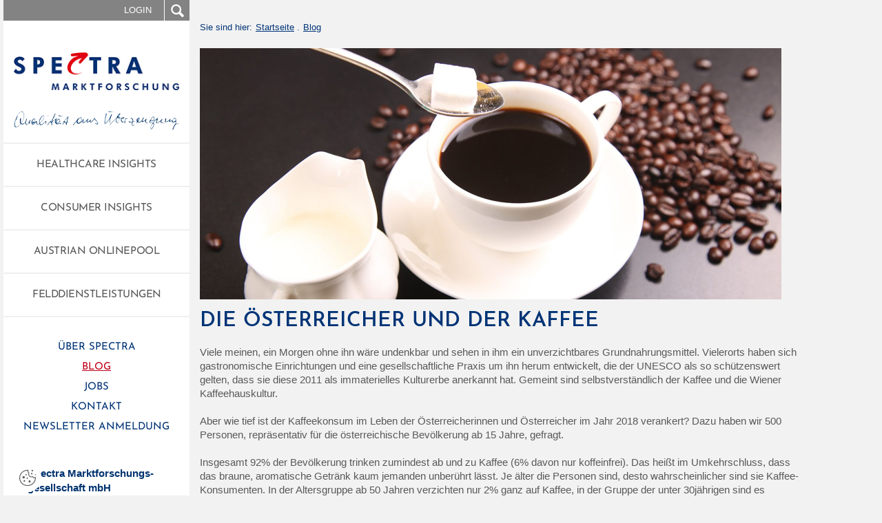

--- FILE ---
content_type: text/html; charset=utf-8
request_url: https://www.spectra.at/blog/details/die-oesterreicher-und-der-kaffee
body_size: 8714
content:
<!doctype html>
<!--[if lt IE 7]>      <html class="no-js lt-ie9 lt-ie8 lt-ie7"> <![endif]-->
<!--[if IE 7]>         <html class="no-js lt-ie9 lt-ie8 lt-ie7"> <![endif]-->
<!--[if IE 8]>         <html class="no-js lt-ie9 lt-ie8"> <![endif]-->
<!--[if IE 9]>         <html class="no-js ie9"> <![endif]-->
<html>
<head>

<meta http-equiv="Content-Type" content="text/html; charset=utf-8">
<!-- 
	This website is powered by TYPO3 - inspiring people to share!
	TYPO3 is a free open source Content Management Framework initially created by Kasper Skaarhoj and licensed under GNU/GPL.
	TYPO3 is copyright 1998-2026 of Kasper Skaarhoj. Extensions are copyright of their respective owners.
	Information and contribution at https://typo3.org/
-->

<base href="https://www.spectra.at/">
<link rel="icon" href="https://www.spectra.at/fileadmin/templates/Images/favicon.ico" type="image/vnd.microsoft.icon">

<meta http-equiv="x-ua-compatible" content="IE=edge,chrome=1" />
<meta name="generator" content="TYPO3 CMS" />
<meta name="description" content="Wir haben 500 Personen, repräsentativ für die österreichische Bevölkerung ab 15 Jahre, gefragt, ob sie Kaffee trinken. Auch wie sie ihn am liebsten genießen wollten wir wissen." />
<meta name="keywords" content="Kaffee, Gewohnheit, Genuss" />
<meta name="robots" content="INDEX,FOLLOW" />
<meta name="viewport" content="width=device-width, initial-scale=1" />
<meta property="og:title" content="Die Österreicher und der Kaffee" />
<meta property="og:type" content="article" />
<meta property="og:url" content="https://www.spectra.at/blog/details/die-oesterreicher-und-der-kaffee" />
<meta property="og:image" content="https://www.spectra.at/fileadmin/news/2018/kaffee_foto_website.jpg" />
<meta property="og:image:width" content="844" />
<meta property="og:image:height" content="365" />
<meta property="og:description" content="Wir haben 500 Personen, repräsentativ für die österreichische Bevölkerung ab 15 Jahre, gefragt, ob sie Kaffee trinken. Auch wie sie ihn am liebsten genießen wollten wir wissen." />
<meta name="twitter:card" content="summary" />
<meta name="abstract" content="Wir haben 500 Personen, repräsentativ für die österreichische Bevölkerung ab 15 Jahre, gefragt, ob sie Kaffee trinken. Auch wie sie ihn am liebsten genießen wollten wir wissen." />


<link rel="stylesheet" href="https://www.spectra.at/typo3conf/ext/news/Resources/Public/Css/news-basic.css?1650992832" media="all">
<link rel="stylesheet" href="https://www.spectra.at/typo3temp/assets/css/064dcd56736b307e487faac651ff5c53.css?1745304158" media="all">
<link rel="stylesheet" href="https://www.spectra.at/typo3conf/ext/social_gdpr/Resources/Public/Css/styles.css?1653992783" media="all">
<link rel="stylesheet" href="https://www.spectra.at/typo3conf/ext/fancybox/Resources/Public/Libraries/fancybox/jquery.fancybox.min.css?1630670380" media="all">
<link rel="stylesheet" href="https://www.spectra.at/typo3conf/ext/ns_news_comments/Resources/Public/css/style.css?1660217855" media="all">
<link rel="stylesheet" href="https://www.spectra.at/typo3conf/ext/ns_news_comments/Resources/Public/css/font-awesome.min.css?1659362092" media="all">
<link rel="stylesheet" href="https://www.spectra.at/typo3conf/ext/dp_cookieconsent/Resources/Public/css/dp_cookieconsent.css?1676878908" media="all">
<link rel="stylesheet" href="https://www.spectra.at/fileadmin/templates/Css/vendor.min.css" media="all">
<link rel="stylesheet" href="https://www.spectra.at/fileadmin/templates/Css/bootstrap.min.css" media="all">
<link rel="stylesheet" href="https://www.spectra.at/fileadmin/templates/Css/style.css" media="all">
<link rel="stylesheet" href="https://www.spectra.at/fileadmin/templates/Css/flexslider.min.css" media="all">
<link rel="stylesheet" href="https://www.spectra.at/fileadmin/templates/Css/fontawesome.css" media="all">
<link rel="stylesheet" href="https://www.spectra.at/fileadmin/templates/Css/search.css" media="all">
<link rel="stylesheet" href="https://www.spectra.at/typo3conf/ext/rx_shariff/Resources/Public/Css/shariff.complete.css?1635837049" media="all">




<script src="fileadmin/templates/Javascripts/vendor/headscripts.js?1652799222" type="text/javascript"></script>
<script src="https://www.spectra.at/typo3conf/ext/ns_news_comments/Resources/Public/js/jquery-2.2.4.min.js?1659362092" type="text/javascript"></script>



<title>Die Österreicher und der Kaffee&nbsp;- Spectra Marktforschungsgesellschaft mbH</title><!--[if lt IE 9]>
<script src="https://oss.maxcdn.com/html5shiv/3.7.2/html5shiv.min.js"></script>
<script src="http://ie7-js.googlecode.com/svn/version/2.1(beta4)/IE9.js"></script>
<![endif]--><script data-ignore="1" data-cookieconsent="statistics" type="text/plain"></script>
<link rel="canonical" href="https://www.spectra.at/blog/details/die-oesterreicher-und-der-kaffee"/>

</head>
<body class="spectra" id="page-25">

	
    <!-- header -->
<header class="clearfix">
<div class="responmenu-click mobile-respon-menu-click visible-xs">&nbsp;</div>
<!-- top nav -->
<div class="header-top-nav clearfix">
  <ul>
    

    <li class="login-click has-sub-item"><span>Login</span>
    
		<div class="tx-felogin-pi1">
		

<!-- ###LOGIN_FORM### -->
<div class="sub-item site-form">
	<form action="login" target="_self" method="post" onsubmit="; return true;">
		<div class="form-row clearfix"><input type="text" id="user" name="user" class="text-input" value="" placeholder="Benutzername"/></div>
		<div class="form-row clearfix"><input type="password" id="pass" name="pass" class="text-input" value="" placeholder="Passwort"/></div>
		<div class="form-row clearfix"><input type="submit" name="submit" class="form-submit" value="Senden" /></div>
		
		

		<div class="felogin-hidden">
			<input type="hidden" name="logintype" value="login" />
			<input type="hidden" name="pid" value="24" />
			<input type="hidden" name="redirect_url" value="https://www.spectra.at/nc/interviewer.html" />
			<input type="hidden" name="tx_felogin_pi1[noredirect]" value="0" />
			
		</div>
	</form>
</div>

<!-- ###LOGIN_FORM### -->


	</div>
	</li></li>
    <li class="search-click has-sub-item"><span></span>
			<div class="sub-item site-form">
				<form method="get" id="tx_indexedsearch_top" name="form_kesearch_searchfield" action="/suche">
					<div class="form-row clearfix"><input type="text" id="search" name="tx_kesearch_pi1[sword]" class="header-search text-input" placeholder="Suchbegriff" value="" /></div>
					<div class="form-row clearfix hidden"><input type="submit" id="searchbtn" class="header-search-submit" value="" name="tx_indexedsearch_pi2[search][submitButton]" alt="" /></div>
					<div class="form-row clearfix"><input type="submit" name="submit" class="form-submit" value="Suchen"></div>
				</form>
			</div>
		</li>
    <li class="responmenu-click visible-sm hidden-xs">&nbsp;</li>
  </ul>
</div>
<!-- top nav -->
<!-- nav main -->
<div class="nav-main clearfix">
  <!-- logo -->
  <div class="logo clearfix"><span><a href="/"><img src="https://www.spectra.at/fileadmin/templates/Images/logo.jpg" width="246" height="56"   alt="Spectra Marktforschungsgesellschaft mbH" ></a></span><a href="https://www.spectra.at/"><img id="logo_qualitaet" src="fileadmin/templates/Images/footer-strip-signature.png" alt="Spectra Marktforschungsgesellschaft mbH"></a><!--<br /><img id="logo_qualitaet" src="fileadmin/templates/Images/oegvs_siegel.png" alt="Spectra Marktforschungsgesellschaft mbH" style="max-width:150px !important;">--></div>
  <!-- logo -->
  <!-- nav -->
  <nav class="clearfix">
    <ul class="clearfix"><li><a href="/healthcare-insights">Healthcare Insights</a></li><li><a href="/consumer-insights">Consumer Insights</a></li><li><a href="/blog/details/geballte-power-im-neuen-austrian-onlinepool-spectra-und-integral-schliessen-ihre-onlinepanels-zusammen">Austrian Onlinepool</a></li><li><a href="/felddienstleistungen">Felddienstleistungen</a></li></ul>
    <div class="secondary-menu clearfix"><a href="/ueber-spectra" class="meta-nav-5">Über Spectra</a><a href="/blog" class="active meta-nav-9">Blog</a><a href="/kooperationspartner" class="meta-nav-14">Kooperationspartner</a><a href="/nachhaltigkeit" class="meta-nav-85">Nachhaltigkeit</a><a href="/diversity-inclusion" class="meta-nav-86">Diversity &amp; Inclusion</a><a href="/jobs" class="meta-nav-10">Jobs</a><a href="/faq" class="meta-nav-38">FAQ</a><a href="/kontakt" class="meta-nav-12">Kontakt</a><a href="https://www.spectra.at/newsletter" target="_blank" class="meta-nav-39">Newsletter Anmeldung</a><a href="/datenschutzerklaerung" class="meta-nav-40">Datenschutzerklärung</a></div>
	<div class="lib_address">
    

            <div id="c34" class="frame frame-default frame-type-text frame-layout-0">
                
                
                    



                
                
                    

    



                
                

    <p><strong>Spectra Marktforschungs-<br> gesellschaft mbH</strong><br> Brucknerstraße 3-5, 4020 Linz<br> <br> <strong>Telefon:</strong> +43-732-6901-0<br> <strong>E-Mail:</strong> <a href="#" data-mailto-token="nbjmup+pggjdfAtqfdusb/bu" data-mailto-vector="1">office(at)spectra.at</a><br> &nbsp;</p><div class="social"><p><a href="https://www.facebook.com/spectra.marktforschung" title="Spectra Marktforschung auf Facebook" target="_blank" class="external-link-new-window" rel="noreferrer"><img alt data-htmlarea-file-uid="912" src="/fileadmin/templates/Images/facbook.png" style width="23" height="23"></a> <a href="https://www.instagram.com/spectra_mafo" title="Spectra Marktforschung auf Instagram" target="_blank" class="external-link-new-window" rel="noreferrer"><img alt data-htmlarea-file-uid="913" src="/fileadmin/templates/Images/instagram.png" style width="23" height="23"></a> <a href="https://www.linkedin.com/company/spectra-marktforschungsgesellschaft-m.b.h" title="Spectra Marktforschung auf LinkedIn" target="_blank" class="external-link-new-window" rel="noreferrer"><img alt data-htmlarea-file-uid="119" src="/fileadmin/templates/Images/linkedin.png" style width="23" height="23"></a></p></div>


                
                    



                
                
                    



                
            </div>

        

</div>
  </nav>
  <!-- nav -->
</div>
<!-- nav main -->
</header>
<!-- header -->


    <div class="header-fixed-clone"></div>
    <div class="clear hidden-lg hidden-md"></div>
    
    <div class="container">
        <!-- main -->
        <main class="my-row entry">
            <section class="clearfix section-gap"><div class="pages-links clearfix"><ul><li>Sie sind hier:</li><li><a href="/">Startseite</a></li><li><a href="/blog">Blog</a></li></ul></div></section>
            <!--TYPO3SEARCH_begin-->
            
    

            <div id="c9" class="frame frame-default frame-type-list frame-layout-0">
                
                
                    



                
                
                    

    



                
                

    
        


	


<div class="news news-single">
	<div class="article" itemscope="itemscope" itemtype="http://schema.org/Article">
		
  
	
	
	
	
	
	
	
	<!-- Meta Tags -->
			
			
			
			
			
			
      <section class="clearfix section-gap">
          
          	<!-- media files -->
          	
          		
          		<div class="news-image-big">
          			<div class="mediaelement mediaelement-image">

	
			
					<img src="https://www.spectra.at/fileadmin/news/2018/kaffee_foto_website.jpg" width="844" height="365" alt="" />
				
		
</div>


          		</div>
          		
          	
          





	
	
 
        <div class="entry clearfix">
          <h2 class="news-title">Die Österreicher und der Kaffee</h2>
          









<!--
          
            <div>
           
            
              
            
            </div>
          
		  -->
		  
		  
		  
			<!-- content elements -->
			
    

            <div id="c229" class="frame frame-default frame-type-html frame-layout-0">
                
                
                    



                
                
                

    <p>Viele meinen, ein Morgen ohne ihn wäre undenkbar und sehen in ihm ein unverzichtbares Grundnahrungsmittel. Vielerorts haben sich gastronomische Einrichtungen und eine gesellschaftliche Praxis um ihn herum entwickelt, die der UNESCO als so schützenswert gelten, dass sie diese 2011 als immaterielles Kulturerbe anerkannt hat. Gemeint sind selbstverständlich der Kaffee und die Wiener Kaffeehauskultur.</p>
<p>Aber wie tief ist der Kaffeekonsum im Leben der Österreicherinnen und Österreicher im Jahr 2018 verankert? Dazu haben wir 500 Personen, repräsentativ für die österreichische Bevölkerung ab 15 Jahre, gefragt. </p>
<p>Insgesamt 92% der Bevölkerung trinken zumindest ab und zu Kaffee (6% davon nur koffeinfrei). Das heißt im Umkehrschluss, dass das braune, aromatische Getränk kaum jemanden unberührt lässt. Je älter die Personen sind, desto wahrscheinlicher sind sie Kaffee-Konsumenten. In der Altersgruppe ab 50 Jahren verzichten nur 2% ganz auf Kaffee, in der Gruppe der unter 30jährigen sind es immerhin 16% (und weitere 18% greifen nur zur koffeinfreien Variante).</p>
<p>Bezogen auf die Gesamtbevölkerung wird Kaffee am liebsten mit Milch bzw. mit Milch und Zucker getrunken. Diesbezüglich zeigen sich in den Gender- und Alterssplits aber recht unterschiedliche Vorlieben. Männer trinken ihren Kaffee öfter schwarz als Frauen. Frauen hingegen bevorzugen ganz klar die Kombination mit Milch. Wenn schon Milch, dann darf es bei den Männer auch zusätzlich gerne Zucker sein.</p>
<p>Mit Milch und Zucker ist auch die bevorzugte Variante bei den unter 30jährigen. Hier gibt es kaum Fans des „puren“ Kaffeegenusses. In der Altersgruppe 30-49 Jahre wird der Kaffee zumeist nur mit Milch oder überhaupt schwarz getrunken. Beide Varianten sind auch bei der Generation 50+ beliebt, wenngleich hier auch die zusätzliche Beigabe von Zucker wieder relevanter wird.</p>
<p>Bleibt noch die Frage, was aus Sicht der Kaffeeverweigerer gegen den Konsum von Kaffee spricht? Die naheliegendste Antwort ist die häufigste: Weil er ganz einfach nicht schmeckt.</p>
<p><img height="576" width="844" src="/fileadmin/news/2018/12-2788_Kaffee_charts.jpg" /></p>
<table style="padding:5px !important; table-layout:auto !important; margin-bottom:20px !important; "><tbody><tr><th style="padding:5px !important; background-color:#f2f2f2 !important; " rowspan="1" colspan="2">Erhebungscharakteristik</th></tr><tr><th style="padding:5px !important; background-color:#f2f2f2 !important; border-top:none !important; " scope="row">Stichprobe:</th><td style="padding:5px !important; background-color:#f2f2f2 !important; border-top:none !important; ">n=500 Personen, repräsentativ für die österr. Bevölkerung ab 15 Jahre</td></tr><tr><th scope="row" style="padding:5px !important; background-color:#f2f2f2 !important; border-top:none !important; ">Methodik:</th><td style="padding:5px !important; background-color:#f2f2f2 !important; border-top:none !important; ">Randomstichprobe, telefonische Interviews (CATI)</td></tr><tr><th style="padding:5px !important; background-color:#f2f2f2 !important; border-top:none !important; " rowspan="1" scope="row">Umfrage:</th><td style="padding:5px !important; background-color:#f2f2f2 !important; border-top:none !important; ">Cati-Bus 12-2788</td></tr><tr><th scope="row" style="padding:5px !important; background-color:#f2f2f2 !important; border-top:none !important; ">Feldzeit:</th><td style="padding:5px !important; background-color:#f2f2f2 !important; border-top:none !important; ">August 2018</td></tr><tr><td style="padding:5px !important; background-color:#f2f2f2 !important; border-top:none !important; " rowspan="1" colspan="2">Die maximale Fehlerspanne bei 500 Befragten beträgt +/- 4,48%.</td></tr></tbody></table>



                
                    



                
                
                    



                
            </div>

        


		
		 <br />
		  	 <!-- media files -->
		
			

	<!-- media files -->
	<div class="news-img-wrap">
		
			<div class="outer">
				
					

<div class="mediaelement mediaelement-image">
	
			
					<img itemprop="image" loading="eager" src="https://www.spectra.at/fileadmin/news/2018/kaffee_foto_website.jpg" width="844" height="365" alt="" />
				
		
</div>



				
				
				
				
			</div>
		
	</div>


		
		  
		  
		  
		  <div style="margin-top:10px;border-top: .0625rem solid #c7c7c7;">
		  <h2 style="font-size:20px;margin-bottom:0px;">Teile diesen Beitrag</h2>
		  
		<html xmlns:rx="http://typo3.org/ns/Reelworx/RxShariff/ViewHelper">
			<!-- <div data-theme="grey" data-backend-url="/blog/details?eID=shariff&amp;cHash=ee370c77656ccecc41fad43ebf0b483b" data-services="[&quot;linkedin&quot;,&quot;facebook&quot;]" data-lang="de" class="shariff"></div> -->
			<div style="padding-left:4px;">
			<div data-button-style="icon" data-backend-url="/blog/details?eID=shariff&amp;cHash=ee370c77656ccecc41fad43ebf0b483b" data-services="[&quot;linkedin&quot;,&quot;facebook&quot;]" data-lang="de" class="shariff"></div>
			</div>
		</html>
		</div>

		  
		  
		  

			

			<!-- related things -->
			<div class="news-related-wrap">
				
				
				
				
				
			
			 <div class="footer_tx_news" style="margin-bottom: 6px;">
			 
                <span class="news-list-category">
				<h2 style="font-size:20px;margin-bottom:0px;">Kategorie</h2>
                    
                        <a class="news-list-category__item" title="Consumer" href="/blog/consumer"><span class="tx-news-tags2">Consumer</span></a>
                    
                </span>
					</div>
            
			
			
				
				
				 
 <div class="footer_tx_news">
        <span class="news-list-tags" itemprop="keywords">
          <h2 style="font-size:20px;margin-bottom:0px;">Tags</h2>
			
				
					
					
							<a title="Kaffee" href="/blog/kaffee"><span class="tx-news-tags2">Kaffee</span></a>
						
			
				
					
					
							<a title="Gewohnheit" href="/blog/gewohnheit"><span class="tx-news-tags2">Gewohnheit</span></a>
						
			
			</div>	
	
				
				
        </div>
		
		
		
		





		

				
		
		
		
		
		
		<div class="news-related-wrap" style="margin-top:50px; display:none !important;">
          
            <p>
              <a class="site-button bck-button" href="/blog">
                Zurück
              </a>
            </p>
          
		  </div>
      </section>

    

	</div>
</div>
    


                
                    



                
                
                    



                
            </div>

        


    

            <div id="c107" class="frame frame-default frame-type-html frame-layout-0">
                
                
                    



                
                
                

    
				
		<section class="clearfix section-gap box-content" style="margin-top: 20px;">
		<div style="margin-top:10px;border-top: .0625rem solid #c7c7c7;">
		<div class="box-content-wrap section-gap red-content clearfix" style="margin-top:20px;">
			<div class="entry clearfix">
				<h3>
					Blog
					<i>Weitere Themen aus der Marktforschung</i>
				</h3>
				<p><strong>Bisherige Veröffentlichungen seit 1999</strong></p>
				<p><a class="site-button block-button" href="/blog"><strong>zum Blog</strong></a></p>
			</div>
			</div>
		</div>
	</section>
		


                
                    



                
                
                    



                
            </div>

        


            <!--TYPO3SEARCH_end-->
        </main>
        <!-- main -->
        
    </div>
    <!-- footer -->
<footer class="my-row">

    <div class="row element-row">
        <div class="col-md-12 my-col">
            <div class="footer-strip clearfix"><img src="https://www.spectra.at/fileadmin/templates/Images/footer-strip-signature.png" width="315" height="37"   alt="Spectra Marktforschungsgesellschaft mbH" ><img src="https://www.spectra.at/fileadmin/templates/Images/footer-strip-bar.png" width="835" height="41"  class="design-wischer"  alt="Spectra Marktforschungsgesellschaft mbH" ></div>
            <div class="row element-row">

                <div class="col-md-6 col-sm-6 my-col footer-content footer-content-left">
                    <div class="entry clearfix">
                        
						<!--<div class="top">
							<div class="tag clearfix"><a href="/healthcare-insights">Healthcare Insights</a><a href="/consumer-insights">Consumer Insights</a><a href="/blog/details/geballte-power-im-neuen-austrian-onlinepool-spectra-und-integral-schliessen-ihre-onlinepanels-zusammen">Austrian Onlinepool</a><a href="/felddienstleistungen">Felddienstleistungen</a></div>
						</div>-->
						<div class="tag clearfix"><a href="/ueber-spectra" class="footer-meta-nav-5">Über Spectra</a><a href="/blog" class="active footer-meta-nav-9">Blog</a><a href="/kooperationspartner" class="footer-meta-nav-14">Kooperationspartner</a><a href="/nachhaltigkeit" class="footer-meta-nav-85">Nachhaltigkeit</a><a href="/diversity-inclusion" class="footer-meta-nav-86">Diversity &amp; Inclusion</a><a href="/jobs" class="footer-meta-nav-10">Jobs</a><a href="/faq" class="footer-meta-nav-38">FAQ</a><a href="/kontakt" class="footer-meta-nav-12">Kontakt</a><a href="https://www.spectra.at/newsletter" target="_blank" class="footer-meta-nav-39">Newsletter Anmeldung</a><a href="/datenschutzerklaerung" class="footer-meta-nav-40">Datenschutzerklärung</a><a href="/impressum" class="footer-meta-nav-42">Impressum</a><a href="/agb" class="footer-meta-nav-41">AGB</a><a href="/sitemap" class="footer-meta-nav-37">Sitemap</a></div>
						<!--<div class="footer_navi">
							<a href="/agb">AGB</a>
							<a href="/datenschutzerklaerung">Datenschutzerklärung</a>
							<a href="/impressum">Impressum</a>
							<a href="/sitemap">Sitemap</a>
						</div>
-->

                    </div>
                </div>

                <div class="col-md-6 col-sm-6 my-col footer-content footer-content-right">

                    <div class="footer-menu clearfix">
                        <ul style="text-align:right"><li><a href="https://www.ephmra.org" target="_blank" rel="noreferrer"><img src="https://www.spectra.at/fileadmin/templates/Images/ephmra.png" width="77" height="20"   alt="Ephmra" ></a></li><li><a href="https://www.esomar.org" target="_blank" rel="noreferrer"><img src="https://www.spectra.at/fileadmin/templates/Images/esomar.png" width="68" height="20"   alt="Esomar" ></a></li><li><a href="https://www.vdmi.at" target="_blank" rel="noreferrer"><img src="https://www.spectra.at/fileadmin/templates/Images/vdmi.png" width="47" height="20"   alt="VdMI" ></a></li><li><a href="https://www.vmoe.at" target="_blank" rel="noreferrer"><img src="https://www.spectra.at/fileadmin/templates/Images/vmoe.png" width="55" height="20"   alt="VMÖ" ></a></li><span style="display:block;padding-top:15px;"></span><li><a href="http://www.netzwerk-bgf.at/" target="_blank" rel="noreferrer"><img src="https://www.spectra.at/fileadmin/templates/Images/bgf_guetesiegel_24-26.png" width="437" height="437"  class="bgf"  alt="BGF Netzwerk" ></a></li><li><img src="https://www.spectra.at/fileadmin/templates/Images/ecovardis_siegel.png" width="800" height="800"  class="bgf"  alt="EcoVadis Gütesiegel" ></li><li><a href="https://www.spectra.at/fileadmin/user_upload/spectra_anydesk_fernwartung.exe" target="_blank"><img src="https://www.spectra.at/fileadmin/templates/Images/footer-icon-two.png" width="25" height="25"  class="anydesk"  alt="Settings" ></a></li></ul>
                    </div>

                   <!-- -->

                   <!-- <div class="tag clearfix"><a href="/ueber-spectra" class="footer-meta-nav-5">Über Spectra</a><a href="/blog" class="active footer-meta-nav-9">Blog</a><a href="/kooperationspartner" class="footer-meta-nav-14">Kooperationspartner</a><a href="/nachhaltigkeit" class="footer-meta-nav-85">Nachhaltigkeit</a><a href="/diversity-inclusion" class="footer-meta-nav-86">Diversity &amp; Inclusion</a><a href="/jobs" class="footer-meta-nav-10">Jobs</a><a href="/faq" class="footer-meta-nav-38">FAQ</a><a href="/kontakt" class="footer-meta-nav-12">Kontakt</a><a href="https://www.spectra.at/newsletter" target="_blank" class="footer-meta-nav-39">Newsletter Anmeldung</a><a href="/datenschutzerklaerung" class="footer-meta-nav-40">Datenschutzerklärung</a><a href="/impressum" class="footer-meta-nav-42">Impressum</a><a href="/agb" class="footer-meta-nav-41">AGB</a><a href="/sitemap" class="footer-meta-nav-37">Sitemap</a></div>-->






                </div>

            </div>
        </div>
    </div>
	
<div class="progress-wrap">
	<svg class="progress-circle svg-content" width="100%" height="100%" viewBox="-1 -1 102 102">
		<path d="M50,1 a49,49 0 0,1 0,98 a49,49 0 0,1 0,-98"/>
	</svg>
</div>
    
	<script>
		$(document).ready(function(){
	
		//Scroll back to top
		
		var progressPath = document.querySelector('.progress-wrap path');
		var pathLength = progressPath.getTotalLength();
		progressPath.style.transition = progressPath.style.WebkitTransition = 'none';
		progressPath.style.strokeDasharray = pathLength + ' ' + pathLength;
		progressPath.style.strokeDashoffset = pathLength;
		progressPath.getBoundingClientRect();
		progressPath.style.transition = progressPath.style.WebkitTransition = 'stroke-dashoffset 10ms linear';		
		var updateProgress = function () {
			var scroll = $(window).scrollTop();
			var height = $(document).height() - $(window).height();
			var progress = pathLength - (scroll * pathLength / height);
			progressPath.style.strokeDashoffset = progress;
		}
		updateProgress();
		$(window).scroll(updateProgress);	
		var offset = 50;
		var duration = 550;
		jQuery(window).on('scroll', function() {
			if (jQuery(this).scrollTop() > offset) {
				jQuery('.progress-wrap').addClass('active-progress');
			} else {
				jQuery('.progress-wrap').removeClass('active-progress');
			}
		});				
		jQuery('.progress-wrap').on('click', function(event) {
			event.preventDefault();
			jQuery('html, body').animate({scrollTop: 0}, duration);
			return false;
		})
		
		
	});
	</script>
	
<script data-ignore="1" data-cookieconsent="statistics" type="text/plain">

</script>


</footer>
<!-- footer -->
<!-- wrapper ends -->

<script src="fileadmin/templates/Javascripts/vendor/vendor.min.js?1652799223" type="text/javascript"></script>
<script src="https://www.spectra.at/typo3conf/ext/social_gdpr/Resources/Public/JavaScript/decode.js?1650900551" type="text/javascript"></script>
<script src="https://www.spectra.at/typo3conf/ext/fancybox/Resources/Public/Libraries/fancybox/jquery.fancybox.min.js?1630670380" type="text/javascript" async="async"></script>
<script src="https://www.spectra.at/typo3conf/ext/ns_news_comments/Resources/Public/js/custom.js?1660211005" type="text/javascript"></script>
<script src="https://www.spectra.at/typo3conf/ext/dp_cookieconsent/Resources/Public/JavaScript/dp_cookieconsent.js?1655741121" type="text/javascript"></script>
<script src="fileadmin/templates/Javascripts/main.js?1707823267" type="text/javascript"></script>
<script src="https://www.gstatic.com/charts/loader.js" type="text/javascript"></script>
<script src="https://www.spectra.at/typo3conf/ext/rx_shariff/Resources/Public/JavaScript/shariff.complete.js?1635837049" type="text/javascript"></script>
<script async="async" src="/typo3temp/assets/js/c01c8eb1024cdb1dffde568b4b33e7bd.js?1745304157"></script>

<!--
  ~ Copyright (c) 2021.
  ~
  ~ @category   TYPO3
  ~
  ~ @copyright  2021 Dirk Persky (https://github.com/DirkPersky)
  ~ @author     Dirk Persky <info@dp-wired.de>
  ~ @license    MIT
  -->



<!-- Begin Cookie Consent plugin by Dirk Persky - https://github.com/DirkPersky/typo3-dp_cookieconsent -->
<script type="text/plain" data-ignore="1" data-dp-cookieDesc="layout">
    <!--
  ~ Copyright (c) 2021.
  ~
  ~ @category   TYPO3
  ~
  ~ @copyright  2021 Dirk Persky (https://github.com/DirkPersky)
  ~ @author     Dirk Persky <info@dp-wired.de>
  ~ @license    MIT
  -->

Unsere Webseite benutzt Cookies, die für den technischen Betrieb der Website erforderlich sind und stets gesetzt werden. Sofern Sie uns die Zustimmung dazu erteilen, verwenden wir auch Cookies, um die Zugriffe auf unsere Website zu analysieren. Nähere Informationen finden Sie in unserer


    <a aria-label="learn more about cookies"
       role=button tabindex="1"
       class="cc-link"
       href="/datenschutzerklaerung"
       rel="noopener noreferrer nofollow"
       target="_self"
    >
        Datenschutzerklärung
    </a>


</script>
<script type="text/plain" data-ignore="1" data-dp-cookieSelect="layout">
    <!--
  ~ Copyright (c) 2021.
  ~
  ~ @category   TYPO3
  ~
  ~ @copyright  2021 Dirk Persky (https://github.com/DirkPersky)
  ~ @author     Dirk Persky <info@dp-wired.de>
  ~ @license    MIT
  -->

<div class="dp--cookie-check" xmlns:f="http://www.w3.org/1999/html">
    <label for="dp--cookie-require">
        <input type="hidden" name="" value="" /><input disabled="disabled" class="dp--check-box" id="dp--cookie-require" tabindex="-1" type="checkbox" name="" value="" checked="checked" />
        Notwendig
    </label>
    <label for="dp--cookie-statistics">
        <input class="dp--check-box" id="dp--cookie-statistics" tabindex="1" type="checkbox" name="" value="" />
        Analyse
    </label>
    <label for="dp--cookie-marketing">
        <input class="dp--check-box" id="dp--cookie-marketing" tabindex="1" type="checkbox" name="" value="" />
        Marketing
    </label>
</div>

</script>
<script type="text/plain" data-ignore="1" data-dp-cookieRevoke="layout">
    <div class="cc-revoke dp--revoke {{classes}}">
    <i class="dp--icon-fingerprint"></i>
    <span class="dp--hover">Cookies</span>
</div>



</script>
<script type="text/plain" data-ignore="1" data-dp-cookieIframe="layout">
    <div class="dp--overlay-inner">
    <div class="dp--overlay-header">{{notice}}</div>
    <div class="dp--overlay-description">{{desc}}</div>
    <div class="dp--overlay-button">
        <button class="db--overlay-submit" onclick="window.DPCookieConsent.forceAccept(this)"
                data-cookieconsent="{{type}}" {{style}}>
        {{btn}}
        </button>
    </div>
</div>

</script>
<script type="text/javascript" data-ignore="1">
    window.cookieconsent_options = {
        overlay: {
            notice: true,
            box: {
                background: 'rgba(0,0,0,.8)',
                text: '#fff'
            },
            btn: {
                background: '#b81839',
                text: '#fff'
            }
        },
        content: {
            message:'Unsere Webseite benutzt Cookies, die für den technischen Betrieb der Website erforderlich sind und stets gesetzt werden. Sofern Sie uns die Zustimmung dazu erteilen, verwenden wir auch Cookies, um die Zugriffe auf unsere Website zu analysieren. Nähere Informationen finden Sie in unserer',
            dismiss:'Cookies zulassen!',
            allow:'Speichern',
            deny: 'Ablehnen',
            link:'Datenschutzerklärung',
            href:'/datenschutzerklaerung',
            target:'_self',
            'allow-all': 'Alle akzeptieren',

            media: {
                notice: 'Externer Inhalt',
                desc: 'Durch das Laden dieser Canva Präsentation wird eine Verbindung zu externen Servern hergestellt, die Cookies und andere Tracking-Technologien verwenden, um die Benutzererfahrung zu personalisieren und zu verbessern. Weitere Informationen finden Sie in unserer Datenschutzerklärung.',
                btn: 'Erlaube Cookies und lade diese Canva Präsentation',
            }
        },
        theme: 'edgeless',
        position: 'bottom-right',
        type: 'opt-in',
        revokable: true,
        reloadOnRevoke: true,
        checkboxes: {"statistics":"false","marketing":"false"},
        palette: {
            popup: {
                background: 'rgba(0,0,0,.8)',
                text: '#fff'
            },
            button: {
                background: '#b81839',
                text: '#fff',
            }
        }
    };
</script>
<!-- End Cookie Consent plugin -->

    <!--
  ~ Copyright (c) 2021.
  ~
  ~ @category   TYPO3
  ~
  ~ @copyright  2021 Dirk Persky (https://github.com/DirkPersky)
  ~ @author     Dirk Persky <info@dp-wired.de>
  ~ @license    MIT
  -->




    <script data-cookieconsent="statistics" data-ignore="1"
            data-src="https://www.googletagmanager.com/gtag/js?id=G-FPH45E4J81" type="text/plain"></script>


    <script data-cookieconsent="statistics" data-ignore="1" type="text/plain">
        window.dataLayer = window.dataLayer || [];
function gtag(){dataLayer.push(arguments);}
gtag('js', new Date());

gtag('config', 'G-FPH45E4J81');
    </script>






</body>
</html>

--- FILE ---
content_type: text/css; charset=utf-8
request_url: https://www.spectra.at/typo3conf/ext/ns_news_comments/Resources/Public/css/style.css?1660217855
body_size: 2923
content:
.tx_nsnewscomments {
    display: inline-block;
    width: 100%;
}
.tx_nsnewscomments *{
    box-sizing: border-box;
}
.tx_nsnewscomments *::after,.tx_nsnewscomments *::before {
    box-sizing: border-box;
}
.tx_nsnewscomments input, .tx_nsnewscomments textarea, .tx_nsnewscomments select {
	

padding: 6px 12px;
background-color: #fff;
border: 1px solid #ccc;
border-radius: 4px;
box-shadow: inset 0 1px 1px rgba(0,0,0,.075);
transition: border-color ease-in-out .15s,box-shadow ease-in-out .15s;

	
	
	
	
	
	
	
	
	
    color: inherit;
    font-size: 13px;
    font-weight: 400;
    height: 34px;
    line-height: normal;
    margin: 0;
    outline: medium none !important;

    width: 100%;
    max-width: 100%;


}
.tx_nsnewscomments .pull-right{
    float: right;
}
.tx_nsnewscomments .pull-left{
    float: left;
}
.clear {
    clear: both;
}
.tx_nsnewscomments .comments-container h1 {
    font-size: 36px;
    color: #283035;
    font-weight: 400;
}
.tx_nsnewscomments .comments-container h1 a {
    font-size: 18px;
    font-weight: 700;
}
.tx_nsnewscomments .comments-list li {
    margin-bottom: 15px;
    display: block;
    position: relative;
    padding-top: 10px;
}
.tx_nsnewscomments .comments-list li:after {
    content: '';
    display: block;
    clear: both;
    height: 0;
    width: 0;
}
.tx_nsnewscomments .reply-list {
    padding-left: 50px;
    clear: both;
    margin-top: 15px;
}
/**
 * Avatar
 ---------------------------*/

.tx_nsnewscomments .comments-list .comment-avatar {
    width: 75px;
    height: 75px;
    position: relative;
    z-index: 99;
    float: left;
    border: 3px solid #FFF;
    -webkit-border-radius: 4px;
    -moz-border-radius: 4px;
    border-radius: 4px;
    -webkit-box-shadow: 0 1px 2px rgba(0, 0, 0, 0.2);
    -moz-box-shadow: 0 1px 2px rgba(0, 0, 0, 0.2);
    box-shadow: 0 1px 2px rgba(0, 0, 0, 0.2);
    overflow: hidden;
}
.tx_nsnewscomments .comments-list .comment-avatar img {
    width: 100%;
    height: 100%;
}
.tx_nsnewscomments .comment-main-level {

}
.tx_nsnewscomments .comment-main-level:after {
    content: '';
    width: 0;
    height: 0;
    display: block;
    clear: both;
}
/**
 * Caja del Comentario
 ---------------------------*/

.tx_nsnewscomments .comments-list .comment-box {
    background-color: #fff;
    border: 1px solid #ddd;
    border-radius: 4px;
    box-shadow: 0 1px 1px rgba(0, 0, 0, 0.05);
    margin-bottom: 20px;
    width: 100%;
    position: relative;
}
.tx_nsnewscomments .comment-box .comment-head {
    border-top-left-radius: 3px;
    border-top-right-radius: 3px;
    padding: 10px 15px;
    background-color: #f5f5f5;
    border-color: #ddd;
    color: #333;
    position: relative;
}
.tx_nsnewscomments .comment-box .comment-head::after, 
.tx_nsnewscomments .comment-box .comment-head::before {
    border-color: transparent;
    border-style: solid solid outset;
    content: " ";
    display: block;
    height: 0;
    left: -16px;
    pointer-events: none;
    position: absolute;
    right: 100%;
    top: 11px;
    width: 0;
}
.tx_nsnewscomments .comment-box .comment-head::before {
    border-right-color: #ddd;
    border-width: 8px;
}
.tx_nsnewscomments .comment-box .comment-head::after {
    border-right-color: #f7f7f7;
    border-width: 7px;
    margin-left: 2px;
    margin-top: 1px;
}
.tx_nsnewscomments .comment-box .comment-head i:hover {
    color: #03658c;
}
.tx_nsnewscomments .active-comment-form {
    position: relative;
    margin-top: 10px;
}
.tx_nsnewscomments .comment-box .comment-btn {
    color: inherit;
    padding-left: 20px;
    position: relative;
}
.tx_nsnewscomments .comment-box .comment-btn:hover{
    text-decoration: none;
}
.tx_nsnewscomments .ns-icon-reply {
    background-image: url("../Icons/reply.svg");
    background-position: center center;
    background-repeat: no-repeat;
    background-size: contain;
    height: 14px;
    left: 0;
    position: absolute;
    top: 1px;
    width: 14px;
}
.tx_nsnewscomments .text-muted {
    color: #777;
}
.tx_nsnewscomments .comment-box .comment-content {
    padding: 15px;
    font-size: 14px;
    word-wrap: break-word;
}
.tx_nsnewscomments .comment-box .comment-name.by-author,
.tx_nsnewscomments .comment-box .comment-name.by-author a {
    color: #03658c;
}
.tx_nsnewscomments .comment-author strong{
    margin-right: 5px;
}
.tx_nsnewscomments .comment-box .comment-name.by-author:after {
    content: 'autor';
    background: #03658c;
    color: #FFF;
    font-size: 12px;
    padding: 3px 5px;
    font-weight: 700;
    margin-left: 10px;
    -webkit-border-radius: 3px;
    -moz-border-radius: 3px;
    border-radius: 3px;
}
.tx_nsnewscomments .comment-link .link-icon {
    cursor: pointer;
    font-size: 14px;
    padding: 3px 4px;
    min-width: 22px;
    text-align: center;
    display: inline-block;
    margin: 1px;
    line-height: 16px;
}
.tx_nsnewscomments .comment-link {
    background-image: url("../Icons/link.svg");
    background-position: center center;
    background-repeat: no-repeat;
    background-size: 14px auto;
    border: 1px solid #cccccc;
    color: #bbbbbb;
    height: 20px;
    position: absolute;
    right: 10px;
    top: 10px;
    width: 20px;
}
.tx_nsnewscomments .comment-link-input {
    color: #666;
    border: 1px solid #ccc;
    border-radius: 3px;
    padding: 3px;
    outline: 0;
    width: 100%;
}
.tx_nsnewscomments span {
    display: inline;
}
.tx_nsnewscomments .header-right {
    float: right;
}
.tx_nsnewscomments .comment-footer {
    padding: 15px;
}

.tx_nsnewscomments .footer-left {
    display: block;
    line-height: 22px;
}
.tx_nsnewscomments .footer-right {
    float: right;
    display: block;
    margin-top: 0px;
    line-height: 22px;
}
.tx_nsnewscomments .comment-footer .footer-right .comment-date {
    display: inline-block;
    margin-left: 10px;
}
.tx_nsnewscomments .comment-date {
    font-size: 12px;
    color: #999;
    text-align: left;
    white-space: nowrap;
    line-height: 23px;
    display: inline-block;
}
.tx_nsnewscomments .typo3-messages {
    width: 100%;
    margin-top: 10px;
}
.tx_nsnewscomments .typo3-messages li {
    list-style-type: none;
    list-style: none;
    padding-left: 20px;
    width: 55%;
}
.tx_nsnewscomments .media-left {
    display: none;
}
.tx_nsnewscomments .media-body p {
    padding: 0px !important;
}
.thanksmsg {
    width: 70%;
}
.tx_nsnewscomments .error-msg {
    display: none;
}
.tx_nsnewscomments #comment-form .text-muted {
    margin-top: 10px;
}
.tx_nsnewscomments .has-error {
    position: relative;
}
.tx_nsnewscomments .error-msg {

	padding: 6px 12px;
	background-color: #fff;
	border: 1px solid #ccc;
	border-radius: 4px;
	box-shadow: inset 0 1px 1px rgba(0,0,0,.075);
	transition: border-color ease-in-out .15s,box-shadow ease-in-out .15s;	
		
		
	
	
	
    bottom: 82%;

    color: #fff !important;
    font-weight: normal;
    line-height: normal;
    margin: 0;
    min-width: 120px;

    position: absolute;
    right: 7px;
    text-align: center;
    text-transform: capitalize;
    z-index: 999;
}
.tx_nsnewscomments .error-msg p {
    font-size: 11px !important;
}

.tx_nsnewscomments .error-msg p {
    margin: 0;
}
.tx_nsnewscomments .error-msg::after {
    background-color: #ffffff;
    border-bottom: 2px solid #ddd;
    border-right: 2px solid #ddd;
    bottom: -6px;
    content: "";
    height: 10px;
    position: absolute;
    right: 10px;
    width: 10px;
    -webkit-transform: rotate(45deg);
    transform: rotate(45deg);
}
.tx_nsnewscomments .ns-headline h2{
    color: #1a1a1a;
    line-height: 1.42857;
    font-size: 20px;
}
.tx_nsnewscomments .ns-headline {
    margin: 0 0 20px;
}
.tx_nsnewscomments .ns-form-group {
    display: inline-block;
    margin: 0 0 15px;
    max-width: 100%;
    width: 100%;
}
.tx_nsnewscomments .ns-form-group label {
    display: inline-block;
    font-weight: 600;
    margin: 0 0 5px;
    width: 100%;
    font-family: inherit;
    font-size: 14px;
    color: inherit;
}
.tx_nsnewscomments .ns-form-group label.ns-form-checkbox {
    font-weight: normal;
}
.tx_nsnewscomments .ns-form-group .ns-form-checkbox input {
    border-bottom: 0;
    box-shadow: none;
    display: inline;
    width: auto;
    height: auto;
}
.tx_nsnewscomments textarea {
    min-height: 100px;
    padding: 10px;
}
.ns-captch-input {
    margin: 15px 0 5px;
}
.tx_nsnewscomments input:focus,
.tx_nsnewscomments textarea:focus,
.tx_nsnewscomments select:focus{
    border: 1px solid #337ab7;
}
.tx_nsnewscomments  .ns-btn {
    background-color: #c2001b;
    border-radius: 0;
    box-shadow: none;
    color: #fff !important;
    cursor: pointer;
    font-weight: 700;
    min-width: 105px;
    width: auto !important;
    outline: medium none;
    -webkit-transition: all 0.3s ease-in-out;
    transition: all 0.3s ease-in-out;
    border-radius: 4px;
	font-size: 13px;
text-transform: uppercase;
}
.ns-btn-login{
    font-weight: bold;
    padding: 5px;
    margin-right: 5px;
}
.tx_nsnewscomments .ns-btn:hover,
.tx_nsnewscomments .ns-btn:active,
.tx_nsnewscomments .ns-btn:focus{
    background-color: #838383;

}
.tx_nsnewscomments ul,.tx_nsnewscomments ol{
    list-style: none;
    margin: 0;
    padding: 0;
}
.tx_nsnewscomments .reply-form:not(:empty){
    background-color: rgba(0, 0, 0, 0.04);
    border: 1px solid rgba(0, 0, 0, 0.1);
    border-radius: 5px;
    margin-top: 30px;
    padding: 30px;
}
.tx_nsnewscomments .comment-form-close-btn{
    background: rgba(0, 0, 0, 0) none repeat scroll 0 0;
    border: 0 none;
    color: #000;
    cursor: pointer;
    float: right;
    font-size: 27px;
    font-weight: 700;
    line-height: 1;
    opacity: 0.2;
    padding: 0;
    position: absolute;
    right: 15px;
    text-shadow: 0 1px 0 #fff;
    top: 15px;
    -webkit-transition: all 0.3s ease-in-out;
    transition: all 0.3s ease-in-out;
}
.tx_nsnewscomments .comment-form-close-btn:focus, .comment-form-close-btn:hover {
    color: #000;
    cursor: pointer;
    opacity: 0.5;
    text-decoration: none;
}
.tx_nsnewscomments ul ul {
    padding-left: 114px;
}
.tx_nsnewscomments .ns-form-group-main{
    display: inline-block;
    width: 100%;
}
.tx_nsnewscomments .comment-link a {
    height: 100%;
    left: 0;
    position: absolute;
    top: 0;
    width: 100%;
}
.tx_nsnewscomments .comment-main-level{
    position: relative;
    padding-left: 95px;
}
.tx_nsnewscomments .comment-main-level .comment-avatar{
    position: absolute;
    left: 0;
    top: 0;
}
.tx_nsnewscomments .comment-form-close-btn{
    display: none;
}
.tx_nsnewscomments .reply-form .comment-form-close-btn{
    display: inline-block;
    z-index: 1;
	text-decoration: none !important;
}
.tx_nsnewscomments .comment-form .has-error input,
.tx_nsnewscomments .comment-form .has-error textarea{
    border-color: #a94442;
}

.tx_nsnewscomments .ns-alert-success {
    color: #3c763d;
    background-color: #dff0d8;
    border-color: #d6e9c6;
}
.tx_nsnewscomments .ns-alert-error {
    color: #a94442;
    background-color: #f2dede;
    border-color: #ebccd1;
}
.tx_nsnewscomments .ns-alert {
    padding: 15px;
    margin-bottom: 20px;
    border: 1px solid transparent;
    border-radius: 4px;
}

@media(max-width: 992px){
    .tx_nsnewscomments .ns-form-group,
    .tx_nsnewscomments input, .tx_nsnewscomments textarea, .tx_nsnewscomments select {
        max-width: 100%;
    }
    .tx_nsnewscomments .ns-headline{
        margin-bottom: 10px;
    }
    .tx_nsnewscomments .ns-headline h2{
        margin-top: 15px;
    }
    .tx_nsnewscomments .comments-list .comment-avatar{
        height: 55px;
        width: 55px;
        border-width: 2px;
    }
    .tx_nsnewscomments .tx_nsnewscomments ul ul{
        padding-left: 0;
    }
    .tx_nsnewscomments .comments-list li{
        margin-bottom: 0;
    }
    .tx_nsnewscomments .comment-main-level{
        padding-left: 70px;
    }
    .tx_nsnewscomments .reply-form:not(:empty){
        padding: 20px;
        padding-bottom: 0;
    }
}

@media(max-width: 767px){
    .tx_nsnewscomments .comments-list .comment-avatar{
        width: 40px;
        height: 40px;
    }
    .tx_nsnewscomments .comment-box .comment-head,
    .tx_nsnewscomments .comment-box .comment-content,
    .tx_nsnewscomments .comment-footer{
        padding: 10px;
    }
    .tx_nsnewscomments .comment-author,
    .tx_nsnewscomments .comment-box .comment-btn{
        font-size: 11px;
    }
    .tx_nsnewscomments .comment-box .comment-content,
    .tx_nsnewscomments .reply-form .comment-form .text-muted{
        font-size: 12px;
    }
    .tx_nsnewscomments .comment-main-level{
        padding-left: 55px;
    }
    .tx_nsnewscomments .comment-link{
        top: 7px;
    }
    .tx_nsnewscomments .reply-form:not(:empty){
        padding-left: 15px;
        padding-right: 15px;
    }
    .tx_nsnewscomments .reply-form .ns-form-group label{
        font-size: 12px;
    }
    .tx_nsnewscomments .reply-form .comment-form input, 
    .tx_nsnewscomments .reply-form .comment-form textarea, 
    .tx_nsnewscomments .reply-form .comment-form select {
      font-size: 12px;
      height: 32px !important;
    }
    .tx_nsnewscomments .reply-form .comment-form textarea{
        min-height: 75px;
    }
    
}

ul#comments-list li:before {
    display: none;
}

/* custom popup start*/
.approvecomment #display_popup
{
    font-size:20px;
    cursor:pointer;
}
.approvecomment #popup_box
{
    visibility:hidden;
    display:none;
    width:30%;
    background-color:#BDBDBD;
    position:fixed;
    left:35%;
    top:30%;
    border-radius:10px;
    border:2px solid grey;
    box-shadow:0px 0px 10px 0px grey;
    font-family:helvetica;
}
.approvecomment #popup_box #cancel_button
{
    float:right;
    margin-top:4px;
    margin-bottom:4px;
    margin-right:5px;
    background-color:grey;
    border:none;
    color:white;
    padding:5px;
    border-radius:1000px;
    width:25px;
    border:1px solid #424242;
    box-shadow:0px 0px 10px 0px grey;
    cursor:pointer;
}
.approvecomment #popup_box #info_text
{
    padding:10px;
    clear:both;
    background-color:white;
    color:#000;
}
.approvecomment #popup_box #close_button
{
    margin:0px;
    padding:0px;
    width:85px;
    height:30px;
    line-height:30px;
    font-size:16px;
    background-color:grey;
    color:white;
    border:none;
    margin-bottom:10px;
    border-radius:2px;
    cursor:pointer;
}
.approvecomment #popup_box
{
    text-align: center;
    z-index: 999;
}

.ns-captch {
	font-size:0px;
}

/* custom popup end*/

--- FILE ---
content_type: text/css; charset=utf-8
request_url: https://www.spectra.at/typo3conf/ext/dp_cookieconsent/Resources/Public/css/dp_cookieconsent.css?1676878908
body_size: 6044
content:
/*
 * Copyright (c) 2021.
 *
 * @category   TYPO3
 *
 * @copyright  2021 Dirk Persky (https://github.com/DirkPersky)
 * @author     Dirk Persky <info@dp-wired.de>
 * @license    MIT
 */

@font-face{font-family:'dp-icomoon';src:url([data-uri]);src:url([data-uri]#iefix) format("embedded-opentype"),url([data-uri]) format("truetype"),url([data-uri]) format("woff"),url([data-uri]#icomoon) format("svg");font-weight:normal;font-style:normal;font-display:block}[class^="dp--icon-"],[class*=" dp--icon-"]{font-family:'dp-icomoon' !important;font-weight:normal;font-style:normal;font-variant:normal;line-height:1;text-transform:none;speak:none;-webkit-font-smoothing:antialiased;-moz-osx-font-smoothing:grayscale}

.dp--icon-fingerprint:before{content:"\e900"}.dp--revoke{line-height:1;position:fixed;z-index:9999;top:0;left:0;display:flex;overflow:hidden;align-items:center;flex-wrap:nowrap;justify-content:center;box-sizing:border-box;min-width:40px;height:40px;margin:5px;padding:0.5em;cursor:pointer;transition:all .3s ease-in-out;transform:none;text-decoration:none;color:#fff;border-radius:20px;background-color:rgba(0,0,0,0.8)}.dp--revoke i{font-size:24px;pointer-events:none}.dp--revoke.cc-top-right,.dp--revoke.cc-bottom-right{right:0;left:auto}.dp--revoke.cc-bottom,.dp--revoke.cc-bottom-left,.dp--revoke.cc-bottom-right{top:auto;bottom:0}.dp--revoke .dp--hover{display:none;pointer-events:none}.dp--revoke:hover{opacity:.7}.dp--revoke:hover .dp--hover{display:inline-block}.cc-window{font-size:16px;line-height:1.5em;position:fixed;z-index:9999;top:0;left:0;width:100%;color:#fff;background-color:rgba(0,0,0,0.8)}.cc-window.cc-bottom{top:auto;bottom:0}.cc-window.cc-top-left,.cc-window.cc-top-right,.cc-window.cc-bottom-left,.cc-window.cc-bottom-right{max-width:24em}.cc-window.cc-top-left,.cc-window.cc-top-right{top:1rem}.cc-window.cc-top-left,.cc-window.cc-bottom-left{left:1rem}.cc-window.cc-top-right,.cc-window.cc-bottom-right{right:1rem;left:auto}.cc-window.cc-bottom-left,.cc-window.cc-bottom-right{top:auto;bottom:1rem}.cc-window .cc-body{display:flex;flex-direction:column;width:100%}@media (min-width: 768px){.cc-window.cc-top .cc-body,.cc-window.cc-bottom .cc-body{align-items:center;flex-direction:row;flex-wrap:nowrap;justify-content:space-between}}.cc-window .cc-message{padding:1.5rem}.cc-window .cc-link{display:inline-block;padding:0.2em;text-decoration:underline;opacity:.8;color:inherit}.cc-window .dp--cookie-check{display:flex;align-items:center;justify-content:space-between;margin-top:.5rem;border:1px solid rgba(255,255,255,0.5);border-radius:5px}.cc-window .dp--cookie-check label{display:block;overflow:hidden;margin:0;padding:5px;white-space:nowrap;text-overflow:ellipsis}.cc-window .dp--cookie-check label:first-child{padding-left:10px}.cc-window .dp--cookie-check label:last-child{padding-right:10px}.cc-window *,.cc-window *::before,.cc-window *::after{box-sizing:border-box}.cc-compliance{display:flex;align-items:center;flex-wrap:wrap;justify-content:space-between;min-width:300px;max-width:100% !important}.cc-top .cc-compliance,.cc-bottom .cc-compliance{padding-top:.5rem;padding-right:1.5rem;padding-bottom:.5rem}.cc-compliance .cc-btn{font-size:.9em;font-weight:700;display:block;width:50%;margin:0;padding:0.4em 0.8em;cursor:pointer;text-align:center;white-space:nowrap;border-width:2px;border-style:solid;border-color:transparent}.cc-top .cc-compliance .cc-btn,.cc-bottom .cc-compliance .cc-btn{width:100%}.cc-top .cc-compliance .cc-btn+.cc-btn,.cc-bottom .cc-compliance .cc-btn+.cc-btn{margin-top:.25rem}.cc-compliance .cc-w-100{width:100%}.dp--iframe{display:none}.dp--iframe.dp--loaded{display:block}.dp--overlay{display:flex;align-items:center;justify-content:center;padding:2.5rem 1.5rem;text-align:center}.dp--overlay-description{margin-top:.8rem}.dp--overlay-button{margin-top:.8rem}.db--overlay-submit{font-weight:700;display:inline-block;padding:.4em .8em;text-align:center;border:2px solid transparent;cursor:pointer}.dp--iframe.dp--loaded+.dp--overlay{display:none}.cc-hide{visibility:hidden !important;opacity:0 !important}.cc-sr-only{position:absolute;overflow:hidden;clip:rect(0, 0, 0, 0);width:1px;height:1px;margin:-1px;padding:0;white-space:nowrap;border:0}.cc-no-wrap{white-space:nowrap}



@font-face {
  font-family: 'icomoon';
  src:  url('fonts/icomoon.eot?j72jy4');
  src:  url('fonts/icomoon.eot?j72jy4#iefix') format('embedded-opentype'),
    url('fonts/icomoon.ttf?j72jy4') format('truetype'),
    url('fonts/icomoon.woff?j72jy4') format('woff'),
    url('fonts/icomoon.svg?j72jy4#icomoon') format('svg');
  font-weight: normal;
  font-style: normal;
  font-display: block;
}

[class^="dp--icon-"], [class*="dp--icon-"] {
  /* use !important to prevent issues with browser extensions that change fonts */
  font-family: 'icomoon' !important;
  speak: never;
  font-style: normal;
  font-weight: normal;
  font-variant: normal;
  text-transform: none;
  line-height: 1;

  /* Better Font Rendering =========== */
  -webkit-font-smoothing: antialiased;
  -moz-osx-font-smoothing: grayscale;
}

.dp--icon-fingerprint:before {
  content: "\e900" !important;
}


--- FILE ---
content_type: text/css; charset=utf-8
request_url: https://www.spectra.at/fileadmin/templates/Css/style.css
body_size: 20777
content:





/* josefin-sans-100 - latin */
@font-face {
  font-display: swap; /* Check https://developer.mozilla.org/en-US/docs/Web/CSS/@font-face/font-display for other options. */
  font-family: 'Josefin Sans';
  font-style: normal;
  font-weight: 100;
  src: url('../Fonts/josefin-sans-v33-latin-regular.woff2') format('woff2');
}
/* josefin-sans-regular - latin */
@font-face {
  font-display: swap; /* Check https://developer.mozilla.org/en-US/docs/Web/CSS/@font-face/font-display for other options. */
  font-family: 'Josefin Sans';
  font-style: normal;
  font-weight: 400;
  src: url('../Fonts/josefin-sans-v33-latin-regular.woff2') format('woff2');
}


/* wope defined 2025-08-07 */
@font-face {
  font-family: 'Josefin Sans Book';
  src: url('../Fonts/josefin-sans-v33-latin-regular.woff2') format('woff2');
  font-weight: 400;
  font-style: normal;
}

@font-face {
  font-family: 'Josefin Sans Heavy';
  src: url('../Fonts/josefin-sans-v33-latin-700.woff2') format('woff2');
  font-weight: 400;
  font-style: normal;
}








nav li a {
  font-family: 'Josefin Sans', sans-serif;
  font-size: 0.95em;
  letter-spacing: -0.03em;
  font-weight: 400;
  padding: 8px 12px;
  white-space: nowrap; /* nur wenn du sicherstellen willst, dass es NICHT umbricht */
}







html, body {
  min-height: 100%; }

.comments_blogs #c106   {
	display:block !important;
}
	

.spectra {
  font-size: 13px;
  word-wrap: break-word;
  margin: 0px;
  padding: 0px;
  font-family: Arial, Helvetica, sans-serif;
  background-color: #f2f2f2; 
  }
  
	@media screen and (min-width: 1200px) {
		.spectra {
			max-width:1270px;
			margin-left: auto;
			margin-right: auto;
		}
	}
  
    
	@media screen and (max-width: 1200px) {
		.spectra .my-row {
			float: unset !important;
		}
	}
  
  
  .spectra *:focus {
    outline: 0; }
  .spectra .set-back {
    background-size: cover;
    background-repeat: no-repeat;
    background-position: center top; }
    .spectra .set-back img {
      display: none; }
  .spectra .container {
    position: relative; }
  .spectra .tooltip {
    position: inherit;
    opacity: 1; }
  .spectra strong {
    /* font-weight: normal; */ }
  .spectra input[type="text"], .spectra input[type="email"], .spectra input[type="submit"], .spectra input[type="button"], .spectra select, .spectra textarea, .spectra input[type="password"], .spectra input[type="search"] {
    -moz-appearance: none;
    appearance: none;
    border-radius: 0px; }
  .spectra .full-height {
    height: 100%; }
  .spectra .table {
    display: table;
    width: 100%;
    height: 100%;
    vertical-align: bottom;
    margin: 0px;
    table-layout: fixed;
    background: transparent; }
    .spectra .table .table-cell {
      display: table-cell; }
      .spectra .table .table-cell.bottom-line {
        vertical-align: bottom; }
      .spectra .table .table-cell.top-line {
        vertical-align: top; }
      .spectra .table .table-cell.middle-line {
        vertical-align: middle; }
  .spectra h1:first-child, .spectra h2:first-child, .spectra h3:first-child, .spectra h4:first-child, .spectra h5:first-child, .spectra h6:first-child {
    margin-top: 0px !important; }
  .spectra h1:last-child, .spectra h2:last-child, .spectra h3:last-child, .spectra h4:last-child, .spectra h5:last-child, .spectra h6:last-child {
    margin-bottom: 0px !important; }
  .spectra p:last-child {
    margin-bottom: 0px !important; }
  .spectra .my-row {
    width: 100%;
    float: left; }
  .spectra img {
    max-width: 100%;
    height: auto; }
  .spectra .pull-text-center {
    text-align: center !important; }
    .spectra .pull-text-center * {
      text-align: center !important; }
    .spectra .pull-text-center .site-button {
      display: inline-block;
      float: none; }
  .spectra .pull-text-left {
    text-align: left !important; }
    .spectra .pull-text-left h1, .spectra .pull-text-left h2, .spectra .pull-text-left h3, .spectra .pull-text-left h4, .spectra .pull-text-left h5, .spectra .pull-text-left h6 {
      text-align: left !important; }
  .spectra .pull-text-right {
    text-align: right; }
  .spectra .pull-text-justify {
    text-align: justify; }
  .spectra .palce-right-clear {
    float: right;
    clear: both; }
  .spectra .palce-left-clear {
    float: left;
    clear: both; }
  .spectra .palce-right {
    float: right; }
  .spectra .palce-left {
    float: left; }
  .spectra .clear {
    clear: both; }
  .spectra a {
    cursor: pointer;
    text-decoration: none;
    transition: all 0.3s ease 0s;
    color: #595959; }
    .spectra a.download-button {
      padding: 6px 0 0 70px;
      display: inline-block;
      background: url("../Images/download-icon.png") no-repeat left top;
      min-height: 55px;
      text-decoration: none !important;
      color: #595959; }
      .spectra a.download-button .pdf-unit {
        display: block; }
    .spectra a.site-button,
    .spectra a.site-button-panel{
      color: #fff !important;
      font-size: 13px;
      text-transform: uppercase;
      padding: 7px 10px 6px 10px;
      line-height: normal;
      text-decoration: none !important;
      display: inline-block;
      background-color: #002d66;
      text-align: center;
      font-weight: bold; }
      .spectra a.site-button:hover {
        background-color: #838383 !important; }
      .spectra a.site-button.block-button {
        display: block; }
      .spectra a.site-button.fade-button {
        font-size: 18px;
        font-weight: bold;
        padding: 11px 10px 11px 10px;
        background-color: #afafaf; }
        .spectra a.site-button.fade-button:hover {
          background-color: #8a8a8a !important; }

.spectra header {
  width: 270px;
  float: left;
  
  /*position: absolute;
  z-index: 1;
  left: 0px;
  top: 0px;*/
  height: 100%;
  background: #fff; }
  .spectra header.fixedheader {
    position: fixed; }

.spectra .header-fixed-clone {
  width: 270px;
  height: 100%;
  position: relative;
  left: 0px;
  top: 0px;
  background: #fff; }

.spectra .header-top-nav {
  background: #838383;
  position: relative; }
  .spectra .header-top-nav ul {
    float: right;
    list-style: none;
    margin: 0px;
    padding: 0px; }
    .spectra .header-top-nav ul li {
      float: left;
      margin: 0px;
      padding: 0 18px;
      color: #fff;
      height: 30px;
      border-left: 1px solid #fff;
      line-height: 30px;
      text-transform: uppercase; }
      .spectra .header-top-nav ul li:first-child {
        border: none; }
      .spectra .header-top-nav ul li a {
        color: #fff; }
      .spectra .header-top-nav ul li .sub-item {
        width: 100%;
        position: absolute;
        left: 0px;
        top: 30px;
        padding: 5px;
        background-color: #002d66;
        border-top: 1px solid #fff;
        display: none; }
      .spectra .header-top-nav ul li.login-click {
        cursor: pointer; }
      .spectra .header-top-nav ul li.search-click {
        cursor: pointer; }
        .spectra .header-top-nav ul li.search-click span {
          padding: 0px !important;
          width: 36px;
          height: 100%;
          background: url("../Images/serach-icon.png") no-repeat center center; }
      .spectra .header-top-nav ul li.has-sub-item {
        padding: 0px; }
        .spectra .header-top-nav ul li.has-sub-item span {
          display: block;
          padding: 0 18px;
          position: relative; }
          .spectra .header-top-nav ul li.has-sub-item span:before {
            width: 100%;
            height: 1px;
            background-color: #002d66;
            display: block;
            content: ' ';
            position: absolute;
            z-index: 1;
            left: 0px;
            bottom: -1px;
            display: none; }
        .spectra .header-top-nav ul li.has-sub-item:hover {
          background-color: #002d66; }
        .spectra .header-top-nav ul li.has-sub-item.active {
          background-color: #002d66; }
          .spectra .header-top-nav ul li.has-sub-item.active .sub-item {
            display: block; }
          .spectra .header-top-nav ul li.has-sub-item.active span:before {
            display: block; }
      .spectra .header-top-nav ul li.site-lang {
        text-align: center; }
        .spectra .header-top-nav ul li.site-lang span {
          display: inline-block; }
          .spectra .header-top-nav ul li.site-lang span:before {
            content: '|'; }
          .spectra .header-top-nav ul li.site-lang span:first-child:before {
            display: none; }
          .spectra .header-top-nav ul li.site-lang span:first-child a {
            margin-left: 0px; }
          .spectra .header-top-nav ul li.site-lang span:last-child a {
            margin-right: 0px; }
          .spectra .header-top-nav ul li.site-lang span:hover > a, .spectra .header-top-nav ul li.site-lang span.current-lang > a {
            text-decoration: underline; }
        .spectra .header-top-nav ul li.site-lang a {
          margin: 0 6px;
          position: relative;
          top: 1px; }

.spectra .nav-main {
  padding: 46px 0;
  background: #fff; }
  .spectra .nav-main .logo {
    text-align: center;
    padding: 0 15px; }
    .spectra .nav-main .logo span {
      line-height: normal;
      margin: 0px;
      padding: 0px; }
  .spectra .nav-main nav {
    margin: 18px 0 60px 0;
    margin-bottom: 20px;
  }
    .spectra .nav-main nav ul {
      list-style: none;
      margin: 0px;
      padding: 0px; }
      .spectra .nav-main nav ul li {
        display: block;
        margin: 0px;
        padding: 0px;
        font-size: 16px;
        text-transform: uppercase;
        line-height: 21px;
        font-family: "Josefin Sans Book";
        text-align: center; }
        .spectra .nav-main nav ul li:hover > a, .spectra .nav-main nav ul li.active > a {
          color: #e00007;
          border-color: transparent !important;
          background-color: #f2f2f2; }
        .spectra .nav-main nav ul li:hover + li > a, .spectra .nav-main nav ul li.active + li > a {
          border-color: transparent; }
        .spectra .nav-main nav ul li a {
          display: block;
          padding: 20px 42px;
          border-top: 2px solid #efefef;
          color: #595959; }
        .spectra .nav-main nav ul li:last-child a {
          border-bottom: 2px solid #efefef; }
  .spectra .nav-main .secondary-menu {
    font-size: 15px;
    font-family: "Josefin Sans Book";
    text-align: center;
    text-transform: uppercase;
    padding: 33px 0;
    padding-bottom: 0;
  }
    .spectra .nav-main .secondary-menu a {
      display: block;
      color: #003476;
      margin-top: 8px;
      padding: 0 15px; }
      .spectra .nav-main .secondary-menu a.active {
        text-decoration: underline;
        color: #c2001b; }
      .spectra .nav-main .secondary-menu a:hover {
        color: #c2001b; }
      .spectra .nav-main .secondary-menu a:first-child {
        margin-top: 0px; }

.spectra .header-content {
  padding: 0 0 20px 20px;
  background: #FFFFFF;
}
  .spectra .header-content .social-link {
    margin-right: 13px; }
  .spectra .header-content .entry * {
    color: #00336f; }

.spectra {
  /* site form */
  /* site form */
  /* page form */
  /* page form */
  /* entry */
  /* entry */
  /* splash box */
  /* splash box */
  /* box content */
  /* box content */
  /* pages links */
  /* pages links */
  /* thumb info */
  /* thumb info */
  /* accordion */
  /* accordion */
  /* paginate */
  /* paginate */
  /* filter */
  /* filter */ }
  .spectra main {
    min-height: 500px; }
  .spectra hr {
    border-color: #595959; }
  .spectra a.site-button.fade-button.loading-button {
    height: 45px;
    padding: 0px;
    line-height: 45px;
    }
    .spectra a.site-button.fade-button.loading-button.loading {
      font-size: 0px !important;
      background-image: url("../Images/loader.gif");
      background-repeat: no-repeat;
      background-position: center center;
      background-size: 35px; }
      .spectra a.site-button.fade-button.loading-button.loading:hover {
        background-color: #afafaf !important; }
  .spectra .forget-row {
    margin-top: 10px; }
    .spectra .forget-row * {
      color: #e00007 !important; }
    .spectra .forget-row p:before {
      font-family: 'FontAwesome';
      content: "\f06a";
      padding-right: 5px; }
  .spectra .search-container {
    position: relative;
    width: 350px; }
    .spectra .search-container .input-field {
      padding-right: 40px; }
    .spectra .search-container .splash-submit {
      position: absolute;
      right: 0px;
      top: 0px;
      width: 32px;
      height: 100%;
      background: url("../Images/serach-icon.png") no-repeat center center #002d66;
      transition: all 0.3s ease 0s;
      border: none; }
      .spectra .search-container .splash-submit:hover {
        background-color: #838383; }
  .spectra .container {
    float: left;
    /*margin: 30px 0 70px 293px;*/
margin: 30px 0 40px;	}
  .spectra main {
    float: left; }
    .spectra main .tx-felogin-pi1 {
      width: 350px; }
  .spectra .short-wrap {
    width: 88.8625592417%; }
  .spectra .section-gap {
    margin-bottom: 20px; }

  #page-66 .section-gap-large,
  #page-68 .section-gap-large {
  margin-bottom: 25px !important; }

    .spectra .section-gap.section-gap-large {
      margin-bottom: 85px; }





.spectra .section-gap.section-gap-medium {
      margin-bottom: 6px; }
.spectra .section-gap.section-gap-medium .box-content {
      margin-bottom: 27px;
}

    .spectra .section-gap:last-child {
      margin-bottom: 0px; }
  .spectra .site-form ::-webkit-input-placeholder {
    color: #999999;
    opacity: 1; }
  .spectra .site-form :-moz-placeholder {
    color: #999999;
    opacity: 1; }
  .spectra .site-form ::-moz-placeholder {
    color: #999999;
    opacity: 1; }
  .spectra .site-form :-ms-input-placeholder {
    color: #999999;
    opacity: 1; }
  .spectra .site-form .form-row {
    margin-top: 7px; }
    .spectra .site-form .form-row:first-child {
      margin-top: 0px; }
  .spectra .site-form .text-input {
	  
	  height: 34px;
padding: 6px 12px;
background-color: #fff;
border: 1px solid #ccc;
border-radius: 0px;
box-shadow: inset 0 1px 1px rgba(0,0,0,.075);
transition: border-color ease-in-out .15s,box-shadow ease-in-out .15s;
	  
	  
	  
	  
	  
	  
	  
	  
	  
	  
	  
    width: 100%;

    color: #666666;

    display: block;
    line-height: 23px; }
  .spectra .site-form .form-submit {
    display: block;
    text-align: center;
    color: #fff;
    background-color: #838383;
    text-transform: uppercase;
    cursor: pointer;
    border: none;
    padding: 6px 0 4px 0;
    width: 100%;
    line-height: normal; }
  .spectra .page-form .form-row {
    margin-top: 13px; }
    .spectra .page-form .form-row:first-child {
      margin-top: 0px; }
  .spectra .page-form label {
    display: block;
    font-size: 15px;
    color: #002f6b;
    margin-bottom: 6px; }
  .spectra .page-form .text-input {
	  
	  
	  
height: 34px;
padding: 6px 12px;
background-color: #fff;
border: 1px solid #ccc;
border-radius: 0px;
box-shadow: inset 0 1px 1px rgba(0,0,0,.075);
transition: border-color ease-in-out .15s,box-shadow ease-in-out .15s;
	  
	  
	  
	  
	  
	  
	  
	  
    width: 100%;

  
    color: #595959;
    font-size: 15px; }
  .spectra .page-form .form-submit {
    color: #fff;
    font-size: 13px;
    text-transform: uppercase;
    padding: 7px 10px 6px 10px;
    line-height: normal;
    text-decoration: none !important;
    width: 100%;
    background-color: #002d66;
    text-align: center;
    border: none;
    transition: all 0.3s ease 0s;
    margin-top: 13px; }
    .spectra .page-form .form-submit:hover {
      background-color: #838383; }
  .spectra .entry h2, .spectra .entry h3, .spectra .entry h4, .spectra .entry h5, .spectra .entry h6 {
    margin-bottom: 18px;
    margin-top: 18px; }
  .spectra .entry h1 {
    font-family: "Josefin Sans Heavy";
    font-size: 46px;
    line-height: 50px;
    color: #003476;
    text-transform: uppercase;
    margin-bottom: 40px;
    margin-top: 40px; }
  .spectra .entry h2 {
    font-family: "Josefin Sans Heavy";
    font-size: 30px;
    line-height: 34px;
    color: #003476;
    text-transform: uppercase; }
  .spectra .entry h3, .spectra .entry h4, .spectra .entry h6 {
    color: #595959; }
  .spectra .entry h5 {
    color: #003476
  }
  .spectra .entry h3 {
    font-size: 20px;
    line-height: 24px; }
  .spectra .entry h4, .spectra .entry h6 {
    font-size: 15px;
    line-height: 20px;
    font-weight: bold; }
  .spectra .entry h5 {
    font-size: 20px;
    line-height: 25px;
    padding-top: 25px;
    font-weight: bold;
  }
  .spectra .entry a {
    text-decoration: underline; }
  .spectra .entry p {
    font-size: 15px;
    line-height: 20px;
    margin-bottom: 20px;
    color: #595959; }

#page-11 .row .info-detail-showed .team-content p {
margin-bottom:0px;
}


  .spectra .entry ul {
    list-style: none;
    padding-left: 0px; }
    .spectra .entry ul li {
      padding-left: 13px;
      position: relative; }
      .spectra .entry ul li ul {
        padding-left: 8px;
        padding-top: 3px;
        padding-bottom: 3px; }
        .spectra .entry ul li ul li {
          padding-left: 10px; }
          .spectra .entry ul li ul li:before {
            content: '•'; }
      .spectra .entry ul li:before {
        content: '–';
        position: absolute;
        left: 0px;
        top: 0px;
        font-family: "Arial Black", Gadget, sans-serif; }
		
		.shariff ul li:before {
        content: '' !important;
        position: unset !important;
          font-family: "Josefin Sans Heavy";}
		
		
  .spectra .entry ol {
    padding-left: 15px; }
  .spectra .entry ol, .spectra .entry ul {
    margin-bottom: 20px; }
    .spectra .entry ol:last-child, .spectra .entry ul:last-child {
      margin-bottom: 0px; }
  .spectra .entry li {
    font-size: 15px;
    line-height: 20px;
    color: #595959; }
  .spectra .red-content .entry h1, .spectra .red-content .entry h2, .spectra .red-content .entry h3 {
    color: #c2001b !important; }
  .spectra .red-content a.site-button {
    background-color: #c2001b; }
  .spectra .splash-box {
    position: relative;
    height: 100%; }
    .spectra .splash-box.devided-splash-box {
      height: 47.4576271186%; }
    .spectra .splash-box:hover:before {
      background-color: #002f6b; }
    .spectra .splash-box:before {
      position: absolute;
      width: 100%;
      height: 100%;
      left: 0px;
      top: 0px;
      content: ' ';
      background-color: rgba(0, 47, 107, 0.4);
      display: block;
      z-index: 1;
      transition: all 0.3s ease 0s; }
    .spectra .splash-box .splash-img {
      height: 192px; }
      .spectra .splash-box .splash-img.set-back img {
        display: block;
        visibility: hidden; }
    .spectra .splash-box .splash-content {
      width: 100%;
      position: absolute;
      left: 0px;
      top: 0px;
      height: 100%;
      z-index: 2;
      text-transform: uppercase;
      padding: 0 78px; }
      .spectra .splash-box .splash-content h2 {
        font-size: 25px;
        line-height: 26px;
        color: #fff;
        font-family: "Josefin Sans Heavy"; }
        .spectra .splash-box .splash-content h2 strong {
          font-weight: normal;
          font-size: 36px;
          line-height: 36px; }
  .spectra .inset-box-content-img {
    float: left;
    width: 22.4259520451%; }
    .spectra .inset-box-content-img img {
      width: 100%; }
  .spectra .inset-box-content-subject {
    float: right;
    width: 75.0352609309%; }
  .spectra .box-content-slide  {
    padding: 16px 0 35px 0;
    background: #fff;
    position: relative; }
	
		.spectra .box-content-slide-2  {
    padding: 0 0 25px 0;
    background: #fff;
    position: relative; }
	
	 @media screen and (max-width: 860px) {
	.spectra .box-content-slide-2  {
		padding: 0 0 35px 0;
		}
	 }
	
    .spectra .box-content-slide .entry p,
.spectra .box-content-slide-2 .entry p	{
      font-size: 15px; }
    .spectra .box-content-slide .flex-direction-nav,
 .spectra .box-content-slide-2 .flex-direction-nav	{
      /*display: none;*/ }

.flex-direction-nav {
	bottom: 50% !important;
}

	#carousel .slides li {
		width:150px !important;
	}

	@media screen and (max-width: 767px) {
		#carousel {
			display:none;
		}
	}








    .spectra .box-content-slide .flex-control-nav	{
      margin: 0px !important;
      width: 100%;
      text-align: center;
      left: 0px;
      bottom: 20px;
      position: absolute;
      height: 10px; }
	  
.spectra .box-content-slide-2 .flex-control-nav	{
      margin: 0px !important;
      width: 100%;
      text-align: center;
      left: 0px;
      bottom: 10px;
      position: absolute;
      height: 10px; }
	  
	  @media screen and (max-width: 860px) {
		  .spectra .box-content-slide-2 .flex-control-nav	{
			bottom: 20px;
		}
	  }
	  
	  
	  
      .spectra .box-content-slide .flex-control-nav li,
.spectra .box-content-slide-2 .flex-control-nav li	  {
        float: none;
        display: inline-block;
        font-size: 0px;
        margin: 0 5px !important; }
        .spectra .box-content-slide .flex-control-nav li a,
.spectra .box-content-slide-2 .flex-control-nav li a		{
          width: 10px;
          height: 10px;
          border-radius: 100%;
          background-color: #e6e6e6;
          display: block; }


          .spectra .box-content-slide .flex-control-nav li a.flex-active,
		  .spectra .box-content-slide .flex-control-nav li a:hover,
		  .spectra .box-content-slide-2 .flex-control-nav li a.flex-active,
		  .spectra .box-content-slide-2 .flex-control-nav li a:hover		  {
            background-color: #848484; }
			
			
			
		

  .spectra .box-content .vertical-inset-content {
    margin-bottom: 15px; }
    .spectra .box-content .vertical-inset-content:last-child {
      margin-bottom: 0px !important; }
  .spectra .box-content .box-content-img img {
    width: 100%; }
  .spectra .box-content .box-content-wrap {
    background: #fff; }
    .spectra .box-content .box-content-wrap .half-element-boxcontent .box-content-img {
      width: 50%;
      float: left; }
      .spectra .box-content .box-content-wrap .half-element-boxcontent .box-content-img.set-back img {
        display: block;
        visibility: hidden;
        width: 100%; }
    .spectra .box-content .box-content-wrap .half-element-boxcontent .entry {
      width: 50%;
      float: left; }
    .spectra .box-content .box-content-wrap.covered-box-content {
      background: #002d66; }
      .spectra .box-content .box-content-wrap.covered-box-content a {
        text-decoration: none; }
		
      .spectra .box-content .box-content-wrap.covered-box-content:hover {
        background-color: #838383;
transition: all 0.3s ease 0s; }
		
      .spectra .box-content .box-content-wrap.covered-box-content .entry {
        padding: 20px 20px; }
        .spectra .box-content .box-content-wrap.covered-box-content .entry h2 {
          /*font-size: 49px;
          line-height: 48px; */
            font-size:28px;
  
           }
        .spectra .box-content .box-content-wrap.covered-box-content .entry h4, .spectra .box-content .box-content-wrap.covered-box-content .entry h5, .spectra .box-content .box-content-wrap.covered-box-content .entry h6 {
          font-family: "Josefin Sans Heavy"; }
        .spectra .box-content .box-content-wrap.covered-box-content .entry * {
          color: #fff; }
  .spectra .box-content .entry {
    padding: 20px; }
    .spectra .box-content .entry h1, .spectra .box-content .entry h2, .spectra .box-content .entry h3, .spectra .box-content .entry h4, .spectra .box-content .entry h5, .spectra .box-content .entry h6 {
      text-transform: uppercase; }
    .spectra .box-content .entry h2 i, .spectra .box-content .entry h3 i {
      font-size: 15px;
      line-height: 20px;
      font-family: Arial, Helvetica, sans-serif;
      font-style: normal;
      display: block;
      text-transform: none; }
    .spectra .box-content .entry h2 strong, .spectra .box-content .entry h3 strong {
      font-size: 20px;
      line-height: 24px;
      display: block;
      font-weight: normal; }
    .spectra .box-content .entry h2 {
      font-size: 26px;
      line-height: 30px; }
    .spectra .box-content .entry h3 {
      font-size: 24px;
      line-height: 30px;
      font-family: "Josefin Sans Heavy";
      color: #003476; }
    .spectra .box-content .entry h4, .spectra .box-content .entry h5, .spectra .box-content .entry h6 {
      font-size: 20px;
      line-height: 24px;
      font-weight: normal; }
  .spectra .pages-links ul {
    list-style: none;
    margin: 0px;
    padding: 0px; }
    .spectra .pages-links ul li {
      float: left;
      margin: 0 0 0 5px;
      padding: 0px;
      color: #003476;
      font-size: 13px; }
      .spectra .pages-links ul li:before {
        display: none; }
      .spectra .pages-links ul li:after {
        content: '.';
        padding-left: 4px; }
      .spectra .pages-links ul li:first-child {
        margin-left: 0px; }
        .spectra .pages-links ul li:first-child:after {
          display: none; }
      .spectra .pages-links ul li:last-child:after {
        display: none; }
      .spectra .pages-links ul li.current-page a {
        text-decoration: none; }
      .spectra .pages-links ul li a {
        color: #003476;
        text-decoration: underline; }
  .spectra .thumb-info .thumb-info-list {
    margin-top: 15px; }
    .spectra .thumb-info .thumb-info-list:first-child {
      margin-top: 0px; }
    .spectra .thumb-info .thumb-info-list .thumb-img {
      float: left;
      width: 50px;
      margin-right: 12px; }
    .spectra .thumb-info .thumb-info-list .thumb-info {
      float: left;
    /*max-width: 190px;*/ }
      .spectra .thumb-info .thumb-info-list .thumb-info .entry {
        padding: 0px; }
  .spectra .accordion-panel-wrap .panel-group {
    margin-bottom: 0px; }
  .spectra .accordion-panel-wrap .entry h1, .spectra .accordion-panel-wrap .entry h2, .spectra .accordion-panel-wrap .entry h3, .spectra .accordion-panel-wrap .entry h4, .spectra .accordion-panel-wrap .entry h5, .spectra .accordion-panel-wrap .entry h6 {
    font-family: Arial, Helvetica, sans-serif;
    font-weight: bold;
    margin-bottom: 28px;
    margin-top: 28px; }
  .spectra .accordion-panel-wrap .entry h3 {
    font-size: 18px;
    line-height: 20px; }
  .spectra .accordion-panel-wrap .accordion-container {
    margin-top: 6px; }
    .spectra .accordion-panel-wrap .accordion-container:first-child {
      margin-top: 0px; }
  .spectra .accordion-panel-wrap .panel-body {
    padding: 0 20px;
    border: none !important;
    background: #fff; }
    .spectra .accordion-panel-wrap .panel-body .entry {
      padding: 18px 0 26px 0;
      border-top: 3px solid #dedede; }
  .spectra .accordion-panel-wrap .panel-heading {
    padding: 0px;
    border: none;
    border-radius: 0px;
    background: #fff; }
    .spectra .accordion-panel-wrap .panel-heading.active h3 a:before {
      -webkit-transform: rotate(180deg);
              transform: rotate(180deg);
      top: 22px; }
    .spectra .accordion-panel-wrap .panel-heading h3 {
      color: #595959;
      font-weight: bold;
      font-size: 18px;
      line-height: normal; }
      .spectra .accordion-panel-wrap .panel-heading h3 span {
        font-size: 16px;
        font-weight: normal; }
      .spectra .accordion-panel-wrap .panel-heading h3 a {
        display: block;
        padding: 16px 40px 16px 20px;
        text-decoration: none;
        position: relative; }
        .spectra .accordion-panel-wrap .panel-heading h3 a:before {
          width: 16px;
          height: 11px;
          content: ' ';
          background: url("../Images/accordion-indication.png") no-repeat center center;
          position: absolute;
          right: 20px;
          top: 24px;
          transition: all 0.3s ease 0s; }
  .spectra .tx-indexedsearch-browsebox p + .browsebox {
    display: none; }
  .spectra .browsebox.paginate {
    margin: 50px 0 0 0 !important;
    padding: 5px; }
    .spectra .browsebox.paginate li {
      margin: 0 5px 0 0;
      padding: 0px; }
      .spectra .browsebox.paginate li:before {
        display: none; }
  .spectra .paginate {
    padding: 15px;
    background: #fff;
    text-align: center;
    font-weight: bold;
    font-size: 15px;
    color: #002f6b; }
    .spectra .paginate span {
      display: inline-block;
      margin: 0 6px; }
    .spectra .paginate a {
      display: inline-block;
      color: #002f6b;
      margin: 0 6px;
      text-decoration: none; }
      .spectra .paginate a:hover {
        color: #c2001b; }
    .spectra .paginate .active {
      text-decoration: underline;
      color: #c2001b; }
  .spectra #fileter-it .mix {
    display: none; }
  .spectra .filter-block.info-detail-showed .team-detail-info {
    display: block; }

   /******************
      bugfix 2017/01/11 - ast
      added fixing team nav with filtering
   *******************/
  .spectra .info-show-left .team-detail-info {
    left: inherit;
    right: 15px;
  }  
  
  .spectra .info-show-left.info-middle-column .team-detail-info {
    left: -235px;
  }
  /* end of fix */
  
  
  .spectra .team-detail-info {
    position: absolute;
    left: 15px;
    top: 0px;
    z-index: 10;
    width: 640px;
    background-color: #002f6b;
    display: none; }
    .spectra .team-detail-info .info-close {
      width: 12px;
      height: 12px;
      cursor: pointer;
      background: url("../Images/info-close.png") no-repeat center center;
      position: absolute;
      right: 10px;
      top: 10px;
      z-index: 1; }
    .spectra .team-detail-info .team-content {
      padding: 0px;
      position: relative; }
    .spectra .team-detail-info .team-detail-img {
      border-right: 13px solid #f2f2f2;
      border-bottom: 13px solid #f2f2f2;
      float: left;
      margin: 0 10px 20px 0; }
    .spectra .team-detail-info.entry .dsg {
      margin: 0px;
      font-size:10px }
    .spectra .team-detail-info.entry .nm {
      margin-top: 0px; }
    .spectra .team-detail-info.entry h5 {
      font-size: 16px;
      line-height: 20px;
      font-family: Arial, Helvetica, sans-serif;
      font-weight: normal; }
    .spectra .team-detail-info.entry h4 {
      font-size: 18px;
      line-height: 20px;
      font-family: Arial, Helvetica, sans-serif;
      font-weight: bold; }
    .spectra .team-detail-info.entry * {
      color: #fff; }
  .spectra .filter-it {
    position: relative; }
    .spectra .filter-it .filter-block {
      margin-top: 30px;
      cursor: pointer;
      position: relative; }
      .spectra .filter-it .filter-block:hover .team-excerpt {
        visibility: visible; }
      .spectra .filter-it .filter-block:hover .filter-img img {
        -webkit-transform: scale(1.2, 1.2);
                transform: scale(1.2, 1.2); }
      .spectra .filter-it .filter-block .filter-img {
        position: relative;
        overflow: hidden; }
        .spectra .filter-it .filter-block .filter-img img {
          transition: all 0.3s ease 0s; }
      .spectra .filter-it .filter-block span {
        line-height: normal; }
      .spectra .filter-it .filter-block .team-designation {
        font-size: 16px;
        display: block; }
      .spectra .filter-it .filter-block .team-name {
        font-size: 18px;
        font-weight: bold;
        display: block; }
      .spectra .filter-it .filter-block .team-excerpt {
        width: 100%;
        position: absolute;
        left: 0px;
        bottom: 0px;
        padding: 13px 15px;
        background-color: #002d66;
        z-index: 1;
        visibility: hidden; }
        .spectra .filter-it .filter-block .team-excerpt * {
          color: #fff; }
  .spectra button.filter {
    font-size: 13px;
    color: #fff;
    border: none;
    float: left;
    padding: 6px 6px 4px 6px;
    background-color: #838383;
    text-transform: uppercase;
    border-right: 1px solid #fff;
    margin-top: 1px;
    font-weight: bold; }
    .spectra button.filter.all-btn {
      color: #fff !important;
      background-color: #c2001b !important; }
    .spectra button.filter.active {
      background-color: #fff;
      color: #595959; }

.spectra footer {
  margin-top: 38px;
  margin-bottom: 30px;
}

.spectra .footer-strip {
  margin-bottom: 18px;
}
  .spectra .footer-strip img {
    float: right;
    clear: both; }
    .spectra .footer-strip img:nth-child(2) {
      width: 100%;
      height: auto;
      margin-top: 14px; }

.spectra .footer-content h1, .spectra .footer-content h2, .spectra .footer-content h3, .spectra .footer-content h4, .spectra .footer-content h5, .spectra .footer-content h6 {
  text-transform: uppercase;
  color: #003476; }

.spectra .footer-content h3 {
  font-size: 18px;
  line-height: 21px; }

.spectra .footer-content-right {
  margin-top: 10px; }

.spectra .footer-menu ul {
  float: right;
  margin: 0px;
  padding: 0px;
  list-style: none; }
  .spectra .footer-menu ul li {
    display: inline-block;
    vertical-align: bottom;
    margin: 0 0 0 18px;
    padding: 0px; }
    .spectra .footer-menu ul li:first-child {
      margin-left: 0px; }

.spectra .tag {
  max-width: 100%;
  float: left;
  text-align: left;
  margin-top: 14px; }
  .spectra .tag:first-child {
    margin-top: 0px; }
  .spectra .tag a {
	  font-family: "Josefin Sans Book";
    display: inline-block;
    text-align: right;
    font-size: 15px;
    color: #003476;
    text-decoration:none;
    margin: 6px 15px 0 6px; }
	.spectra .tag a:hover {
		color:#e00007;
	}
	.spectra .top .tag a {
		margin: 6px 30px 0 6px;
	}
.spectra .footer-content-right {
	width:35%;
}
.spectra .footer-content-left {
	width:65%;
}

.spectra footer .bgf {
	width:60px;height:60px;
}

.spectra footer .anydesk {
		width:20px;height:20px;
}
/*!
Animate.css - http://daneden.me/animate
Licensed under the MIT license - http://opensource.org/licenses/MIT

Copyright (c) 2015 Daniel Eden
*/
.animated {
  -webkit-animation-duration: 1s;
  animation-duration: 1s;
  -webkit-animation-fill-mode: both;
  animation-fill-mode: both; }
  .animated.infinite {
    -webkit-animation-iteration-count: infinite;
    animation-iteration-count: infinite; }
  .animated.hinge {
    -webkit-animation-duration: 2s;
    animation-duration: 2s; }
  .animated.bounceIn, .animated.bounceOut, .animated.flipOutX, .animated.flipOutY {
    -webkit-animation-duration: .75s;
    animation-duration: .75s; }

@-webkit-keyframes bounce {
  0%, 20%, 53%, 80%, 100% {
    transition-timing-function: cubic-bezier(0.215, 0.61, 0.355, 1);
    -webkit-transform: translate3d(0, 0, 0);
    transform: translate3d(0, 0, 0); }
  40%, 43% {
    transition-timing-function: cubic-bezier(0.755, 0.05, 0.855, 0.06);
    -webkit-transform: translate3d(0, -30px, 0);
    transform: translate3d(0, -30px, 0); }
  70% {
    transition-timing-function: cubic-bezier(0.755, 0.05, 0.855, 0.06);
    -webkit-transform: translate3d(0, -15px, 0);
    transform: translate3d(0, -15px, 0); }
  90% {
    -webkit-transform: translate3d(0, -4px, 0);
    transform: translate3d(0, -4px, 0); } }

@keyframes bounce {
  0%, 20%, 53%, 80%, 100% {
    transition-timing-function: cubic-bezier(0.215, 0.61, 0.355, 1);
    -webkit-transform: translate3d(0, 0, 0);
    transform: translate3d(0, 0, 0); }
  40%, 43% {
    transition-timing-function: cubic-bezier(0.755, 0.05, 0.855, 0.06);
    -webkit-transform: translate3d(0, -30px, 0);
    transform: translate3d(0, -30px, 0); }
  70% {
    transition-timing-function: cubic-bezier(0.755, 0.05, 0.855, 0.06);
    -webkit-transform: translate3d(0, -15px, 0);
    transform: translate3d(0, -15px, 0); }
  90% {
    -webkit-transform: translate3d(0, -4px, 0);
    transform: translate3d(0, -4px, 0); } }

.bounce {
  -webkit-animation-name: bounce;
  animation-name: bounce;
  -webkit-transform-origin: center bottom;
  transform-origin: center bottom; }

@-webkit-keyframes flash {
  0%, 50%, 100% {
    opacity: 1; }
  25%, 75% {
    opacity: 0; } }

@keyframes flash {
  0%, 50%, 100% {
    opacity: 1; }
  25%, 75% {
    opacity: 0; } }

.flash {
  -webkit-animation-name: flash;
  animation-name: flash; }

/* originally authored by Nick Pettit - https://github.com/nickpettit/glide */
@-webkit-keyframes pulse {
  0% {
    -webkit-transform: scale3d(1, 1, 1);
    transform: scale3d(1, 1, 1); }
  50% {
    -webkit-transform: scale3d(1.05, 1.05, 1.05);
    transform: scale3d(1.05, 1.05, 1.05); }
  100% {
    -webkit-transform: scale3d(1, 1, 1);
    transform: scale3d(1, 1, 1); } }

@keyframes pulse {
  0% {
    -webkit-transform: scale3d(1, 1, 1);
    transform: scale3d(1, 1, 1); }
  50% {
    -webkit-transform: scale3d(1.05, 1.05, 1.05);
    transform: scale3d(1.05, 1.05, 1.05); }
  100% {
    -webkit-transform: scale3d(1, 1, 1);
    transform: scale3d(1, 1, 1); } }

.pulse {
  -webkit-animation-name: pulse;
  animation-name: pulse; }

@-webkit-keyframes rubberBand {
  0% {
    -webkit-transform: scale3d(1, 1, 1);
    transform: scale3d(1, 1, 1); }
  30% {
    -webkit-transform: scale3d(1.25, 0.75, 1);
    transform: scale3d(1.25, 0.75, 1); }
  40% {
    -webkit-transform: scale3d(0.75, 1.25, 1);
    transform: scale3d(0.75, 1.25, 1); }
  50% {
    -webkit-transform: scale3d(1.15, 0.85, 1);
    transform: scale3d(1.15, 0.85, 1); }
  65% {
    -webkit-transform: scale3d(0.95, 1.05, 1);
    transform: scale3d(0.95, 1.05, 1); }
  75% {
    -webkit-transform: scale3d(1.05, 0.95, 1);
    transform: scale3d(1.05, 0.95, 1); }
  100% {
    -webkit-transform: scale3d(1, 1, 1);
    transform: scale3d(1, 1, 1); } }

@keyframes rubberBand {
  0% {
    -webkit-transform: scale3d(1, 1, 1);
    transform: scale3d(1, 1, 1); }
  30% {
    -webkit-transform: scale3d(1.25, 0.75, 1);
    transform: scale3d(1.25, 0.75, 1); }
  40% {
    -webkit-transform: scale3d(0.75, 1.25, 1);
    transform: scale3d(0.75, 1.25, 1); }
  50% {
    -webkit-transform: scale3d(1.15, 0.85, 1);
    transform: scale3d(1.15, 0.85, 1); }
  65% {
    -webkit-transform: scale3d(0.95, 1.05, 1);
    transform: scale3d(0.95, 1.05, 1); }
  75% {
    -webkit-transform: scale3d(1.05, 0.95, 1);
    transform: scale3d(1.05, 0.95, 1); }
  100% {
    -webkit-transform: scale3d(1, 1, 1);
    transform: scale3d(1, 1, 1); } }

.rubberBand {
  -webkit-animation-name: rubberBand;
  animation-name: rubberBand; }

@-webkit-keyframes shake {
  0%, 100% {
    -webkit-transform: translate3d(0, 0, 0);
    transform: translate3d(0, 0, 0); }
  10%, 30%, 50%, 70%, 90% {
    -webkit-transform: translate3d(-10px, 0, 0);
    transform: translate3d(-10px, 0, 0); }
  20%, 40%, 60%, 80% {
    -webkit-transform: translate3d(10px, 0, 0);
    transform: translate3d(10px, 0, 0); } }

@keyframes shake {
  0%, 100% {
    -webkit-transform: translate3d(0, 0, 0);
    transform: translate3d(0, 0, 0); }
  10%, 30%, 50%, 70%, 90% {
    -webkit-transform: translate3d(-10px, 0, 0);
    transform: translate3d(-10px, 0, 0); }
  20%, 40%, 60%, 80% {
    -webkit-transform: translate3d(10px, 0, 0);
    transform: translate3d(10px, 0, 0); } }

.shake {
  -webkit-animation-name: shake;
  animation-name: shake; }

@-webkit-keyframes swing {
  20% {
    -webkit-transform: rotate3d(0, 0, 1, 15deg);
    transform: rotate3d(0, 0, 1, 15deg); }
  40% {
    -webkit-transform: rotate3d(0, 0, 1, -10deg);
    transform: rotate3d(0, 0, 1, -10deg); }
  60% {
    -webkit-transform: rotate3d(0, 0, 1, 5deg);
    transform: rotate3d(0, 0, 1, 5deg); }
  80% {
    -webkit-transform: rotate3d(0, 0, 1, -5deg);
    transform: rotate3d(0, 0, 1, -5deg); }
  100% {
    -webkit-transform: rotate3d(0, 0, 1, 0deg);
    transform: rotate3d(0, 0, 1, 0deg); } }

@keyframes swing {
  20% {
    -webkit-transform: rotate3d(0, 0, 1, 15deg);
    transform: rotate3d(0, 0, 1, 15deg); }
  40% {
    -webkit-transform: rotate3d(0, 0, 1, -10deg);
    transform: rotate3d(0, 0, 1, -10deg); }
  60% {
    -webkit-transform: rotate3d(0, 0, 1, 5deg);
    transform: rotate3d(0, 0, 1, 5deg); }
  80% {
    -webkit-transform: rotate3d(0, 0, 1, -5deg);
    transform: rotate3d(0, 0, 1, -5deg); }
  100% {
    -webkit-transform: rotate3d(0, 0, 1, 0deg);
    transform: rotate3d(0, 0, 1, 0deg); } }

.swing {
  -webkit-transform-origin: top center;
  transform-origin: top center;
  -webkit-animation-name: swing;
  animation-name: swing; }

@-webkit-keyframes tada {
  0% {
    -webkit-transform: scale3d(1, 1, 1);
    transform: scale3d(1, 1, 1); }
  10%, 20% {
    -webkit-transform: scale3d(0.9, 0.9, 0.9) rotate3d(0, 0, 1, -3deg);
    transform: scale3d(0.9, 0.9, 0.9) rotate3d(0, 0, 1, -3deg); }
  30%, 50%, 70%, 90% {
    -webkit-transform: scale3d(1.1, 1.1, 1.1) rotate3d(0, 0, 1, 3deg);
    transform: scale3d(1.1, 1.1, 1.1) rotate3d(0, 0, 1, 3deg); }
  40%, 60%, 80% {
    -webkit-transform: scale3d(1.1, 1.1, 1.1) rotate3d(0, 0, 1, -3deg);
    transform: scale3d(1.1, 1.1, 1.1) rotate3d(0, 0, 1, -3deg); }
  100% {
    -webkit-transform: scale3d(1, 1, 1);
    transform: scale3d(1, 1, 1); } }

@keyframes tada {
  0% {
    -webkit-transform: scale3d(1, 1, 1);
    transform: scale3d(1, 1, 1); }
  10%, 20% {
    -webkit-transform: scale3d(0.9, 0.9, 0.9) rotate3d(0, 0, 1, -3deg);
    transform: scale3d(0.9, 0.9, 0.9) rotate3d(0, 0, 1, -3deg); }
  30%, 50%, 70%, 90% {
    -webkit-transform: scale3d(1.1, 1.1, 1.1) rotate3d(0, 0, 1, 3deg);
    transform: scale3d(1.1, 1.1, 1.1) rotate3d(0, 0, 1, 3deg); }
  40%, 60%, 80% {
    -webkit-transform: scale3d(1.1, 1.1, 1.1) rotate3d(0, 0, 1, -3deg);
    transform: scale3d(1.1, 1.1, 1.1) rotate3d(0, 0, 1, -3deg); }
  100% {
    -webkit-transform: scale3d(1, 1, 1);
    transform: scale3d(1, 1, 1); } }

.tada {
  -webkit-animation-name: tada;
  animation-name: tada; }

/* originally authored by Nick Pettit - https://github.com/nickpettit/glide */
@-webkit-keyframes wobble {
  0% {
    -webkit-transform: none;
    transform: none; }
  15% {
    -webkit-transform: translate3d(-25%, 0, 0) rotate3d(0, 0, 1, -5deg);
    transform: translate3d(-25%, 0, 0) rotate3d(0, 0, 1, -5deg); }
  30% {
    -webkit-transform: translate3d(20%, 0, 0) rotate3d(0, 0, 1, 3deg);
    transform: translate3d(20%, 0, 0) rotate3d(0, 0, 1, 3deg); }
  45% {
    -webkit-transform: translate3d(-15%, 0, 0) rotate3d(0, 0, 1, -3deg);
    transform: translate3d(-15%, 0, 0) rotate3d(0, 0, 1, -3deg); }
  60% {
    -webkit-transform: translate3d(10%, 0, 0) rotate3d(0, 0, 1, 2deg);
    transform: translate3d(10%, 0, 0) rotate3d(0, 0, 1, 2deg); }
  75% {
    -webkit-transform: translate3d(-5%, 0, 0) rotate3d(0, 0, 1, -1deg);
    transform: translate3d(-5%, 0, 0) rotate3d(0, 0, 1, -1deg); }
  100% {
    -webkit-transform: none;
    transform: none; } }

@keyframes wobble {
  0% {
    -webkit-transform: none;
    transform: none; }
  15% {
    -webkit-transform: translate3d(-25%, 0, 0) rotate3d(0, 0, 1, -5deg);
    transform: translate3d(-25%, 0, 0) rotate3d(0, 0, 1, -5deg); }
  30% {
    -webkit-transform: translate3d(20%, 0, 0) rotate3d(0, 0, 1, 3deg);
    transform: translate3d(20%, 0, 0) rotate3d(0, 0, 1, 3deg); }
  45% {
    -webkit-transform: translate3d(-15%, 0, 0) rotate3d(0, 0, 1, -3deg);
    transform: translate3d(-15%, 0, 0) rotate3d(0, 0, 1, -3deg); }
  60% {
    -webkit-transform: translate3d(10%, 0, 0) rotate3d(0, 0, 1, 2deg);
    transform: translate3d(10%, 0, 0) rotate3d(0, 0, 1, 2deg); }
  75% {
    -webkit-transform: translate3d(-5%, 0, 0) rotate3d(0, 0, 1, -1deg);
    transform: translate3d(-5%, 0, 0) rotate3d(0, 0, 1, -1deg); }
  100% {
    -webkit-transform: none;
    transform: none; } }

.wobble {
  -webkit-animation-name: wobble;
  animation-name: wobble; }

@-webkit-keyframes bounceIn {
  0%, 20%, 40%, 60%, 80%, 100% {
    transition-timing-function: cubic-bezier(0.215, 0.61, 0.355, 1); }
  0% {
    opacity: 0;
    -webkit-transform: scale3d(0.3, 0.3, 0.3);
    transform: scale3d(0.3, 0.3, 0.3); }
  20% {
    -webkit-transform: scale3d(1.1, 1.1, 1.1);
    transform: scale3d(1.1, 1.1, 1.1); }
  40% {
    -webkit-transform: scale3d(0.9, 0.9, 0.9);
    transform: scale3d(0.9, 0.9, 0.9); }
  60% {
    opacity: 1;
    -webkit-transform: scale3d(1.03, 1.03, 1.03);
    transform: scale3d(1.03, 1.03, 1.03); }
  80% {
    -webkit-transform: scale3d(0.97, 0.97, 0.97);
    transform: scale3d(0.97, 0.97, 0.97); }
  100% {
    opacity: 1;
    -webkit-transform: scale3d(1, 1, 1);
    transform: scale3d(1, 1, 1); } }

@keyframes bounceIn {
  0%, 20%, 40%, 60%, 80%, 100% {
    transition-timing-function: cubic-bezier(0.215, 0.61, 0.355, 1); }
  0% {
    opacity: 0;
    -webkit-transform: scale3d(0.3, 0.3, 0.3);
    transform: scale3d(0.3, 0.3, 0.3); }
  20% {
    -webkit-transform: scale3d(1.1, 1.1, 1.1);
    transform: scale3d(1.1, 1.1, 1.1); }
  40% {
    -webkit-transform: scale3d(0.9, 0.9, 0.9);
    transform: scale3d(0.9, 0.9, 0.9); }
  60% {
    opacity: 1;
    -webkit-transform: scale3d(1.03, 1.03, 1.03);
    transform: scale3d(1.03, 1.03, 1.03); }
  80% {
    -webkit-transform: scale3d(0.97, 0.97, 0.97);
    transform: scale3d(0.97, 0.97, 0.97); }
  100% {
    opacity: 1;
    -webkit-transform: scale3d(1, 1, 1);
    transform: scale3d(1, 1, 1); } }

.bounceIn {
  -webkit-animation-name: bounceIn;
  animation-name: bounceIn; }

@-webkit-keyframes bounceInDown {
  0%, 60%, 75%, 90%, 100% {
    transition-timing-function: cubic-bezier(0.215, 0.61, 0.355, 1); }
  0% {
    opacity: 0;
    -webkit-transform: translate3d(0, -3000px, 0);
    transform: translate3d(0, -3000px, 0); }
  60% {
    opacity: 1;
    -webkit-transform: translate3d(0, 25px, 0);
    transform: translate3d(0, 25px, 0); }
  75% {
    -webkit-transform: translate3d(0, -10px, 0);
    transform: translate3d(0, -10px, 0); }
  90% {
    -webkit-transform: translate3d(0, 5px, 0);
    transform: translate3d(0, 5px, 0); }
  100% {
    -webkit-transform: none;
    transform: none; } }

@keyframes bounceInDown {
  0%, 60%, 75%, 90%, 100% {
    transition-timing-function: cubic-bezier(0.215, 0.61, 0.355, 1); }
  0% {
    opacity: 0;
    -webkit-transform: translate3d(0, -3000px, 0);
    transform: translate3d(0, -3000px, 0); }
  60% {
    opacity: 1;
    -webkit-transform: translate3d(0, 25px, 0);
    transform: translate3d(0, 25px, 0); }
  75% {
    -webkit-transform: translate3d(0, -10px, 0);
    transform: translate3d(0, -10px, 0); }
  90% {
    -webkit-transform: translate3d(0, 5px, 0);
    transform: translate3d(0, 5px, 0); }
  100% {
    -webkit-transform: none;
    transform: none; } }

.bounceInDown {
  -webkit-animation-name: bounceInDown;
  animation-name: bounceInDown; }

@-webkit-keyframes bounceInLeft {
  0%, 60%, 75%, 90%, 100% {
    transition-timing-function: cubic-bezier(0.215, 0.61, 0.355, 1); }
  0% {
    opacity: 0;
    -webkit-transform: translate3d(-3000px, 0, 0);
    transform: translate3d(-3000px, 0, 0); }
  60% {
    opacity: 1;
    -webkit-transform: translate3d(25px, 0, 0);
    transform: translate3d(25px, 0, 0); }
  75% {
    -webkit-transform: translate3d(-10px, 0, 0);
    transform: translate3d(-10px, 0, 0); }
  90% {
    -webkit-transform: translate3d(5px, 0, 0);
    transform: translate3d(5px, 0, 0); }
  100% {
    -webkit-transform: none;
    transform: none; } }

@keyframes bounceInLeft {
  0%, 60%, 75%, 90%, 100% {
    transition-timing-function: cubic-bezier(0.215, 0.61, 0.355, 1); }
  0% {
    opacity: 0;
    -webkit-transform: translate3d(-3000px, 0, 0);
    transform: translate3d(-3000px, 0, 0); }
  60% {
    opacity: 1;
    -webkit-transform: translate3d(25px, 0, 0);
    transform: translate3d(25px, 0, 0); }
  75% {
    -webkit-transform: translate3d(-10px, 0, 0);
    transform: translate3d(-10px, 0, 0); }
  90% {
    -webkit-transform: translate3d(5px, 0, 0);
    transform: translate3d(5px, 0, 0); }
  100% {
    -webkit-transform: none;
    transform: none; } }

.bounceInLeft {
  -webkit-animation-name: bounceInLeft;
  animation-name: bounceInLeft; }

@-webkit-keyframes bounceInRight {
  0%, 60%, 75%, 90%, 100% {
    transition-timing-function: cubic-bezier(0.215, 0.61, 0.355, 1); }
  0% {
    opacity: 0;
    -webkit-transform: translate3d(3000px, 0, 0);
    transform: translate3d(3000px, 0, 0); }
  60% {
    opacity: 1;
    -webkit-transform: translate3d(-25px, 0, 0);
    transform: translate3d(-25px, 0, 0); }
  75% {
    -webkit-transform: translate3d(10px, 0, 0);
    transform: translate3d(10px, 0, 0); }
  90% {
    -webkit-transform: translate3d(-5px, 0, 0);
    transform: translate3d(-5px, 0, 0); }
  100% {
    -webkit-transform: none;
    transform: none; } }

@keyframes bounceInRight {
  0%, 60%, 75%, 90%, 100% {
    transition-timing-function: cubic-bezier(0.215, 0.61, 0.355, 1); }
  0% {
    opacity: 0;
    -webkit-transform: translate3d(3000px, 0, 0);
    transform: translate3d(3000px, 0, 0); }
  60% {
    opacity: 1;
    -webkit-transform: translate3d(-25px, 0, 0);
    transform: translate3d(-25px, 0, 0); }
  75% {
    -webkit-transform: translate3d(10px, 0, 0);
    transform: translate3d(10px, 0, 0); }
  90% {
    -webkit-transform: translate3d(-5px, 0, 0);
    transform: translate3d(-5px, 0, 0); }
  100% {
    -webkit-transform: none;
    transform: none; } }

.bounceInRight {
  -webkit-animation-name: bounceInRight;
  animation-name: bounceInRight; }

@-webkit-keyframes bounceInUp {
  0%, 60%, 75%, 90%, 100% {
    transition-timing-function: cubic-bezier(0.215, 0.61, 0.355, 1); }
  0% {
    opacity: 0;
    -webkit-transform: translate3d(0, 3000px, 0);
    transform: translate3d(0, 3000px, 0); }
  60% {
    opacity: 1;
    -webkit-transform: translate3d(0, -20px, 0);
    transform: translate3d(0, -20px, 0); }
  75% {
    -webkit-transform: translate3d(0, 10px, 0);
    transform: translate3d(0, 10px, 0); }
  90% {
    -webkit-transform: translate3d(0, -5px, 0);
    transform: translate3d(0, -5px, 0); }
  100% {
    -webkit-transform: translate3d(0, 0, 0);
    transform: translate3d(0, 0, 0); } }

@keyframes bounceInUp {
  0%, 60%, 75%, 90%, 100% {
    transition-timing-function: cubic-bezier(0.215, 0.61, 0.355, 1); }
  0% {
    opacity: 0;
    -webkit-transform: translate3d(0, 3000px, 0);
    transform: translate3d(0, 3000px, 0); }
  60% {
    opacity: 1;
    -webkit-transform: translate3d(0, -20px, 0);
    transform: translate3d(0, -20px, 0); }
  75% {
    -webkit-transform: translate3d(0, 10px, 0);
    transform: translate3d(0, 10px, 0); }
  90% {
    -webkit-transform: translate3d(0, -5px, 0);
    transform: translate3d(0, -5px, 0); }
  100% {
    -webkit-transform: translate3d(0, 0, 0);
    transform: translate3d(0, 0, 0); } }

.bounceInUp {
  -webkit-animation-name: bounceInUp;
  animation-name: bounceInUp; }

@-webkit-keyframes bounceOut {
  20% {
    -webkit-transform: scale3d(0.9, 0.9, 0.9);
    transform: scale3d(0.9, 0.9, 0.9); }
  50%, 55% {
    opacity: 1;
    -webkit-transform: scale3d(1.1, 1.1, 1.1);
    transform: scale3d(1.1, 1.1, 1.1); }
  100% {
    opacity: 0;
    -webkit-transform: scale3d(0.3, 0.3, 0.3);
    transform: scale3d(0.3, 0.3, 0.3); } }

@keyframes bounceOut {
  20% {
    -webkit-transform: scale3d(0.9, 0.9, 0.9);
    transform: scale3d(0.9, 0.9, 0.9); }
  50%, 55% {
    opacity: 1;
    -webkit-transform: scale3d(1.1, 1.1, 1.1);
    transform: scale3d(1.1, 1.1, 1.1); }
  100% {
    opacity: 0;
    -webkit-transform: scale3d(0.3, 0.3, 0.3);
    transform: scale3d(0.3, 0.3, 0.3); } }

.bounceOut {
  -webkit-animation-name: bounceOut;
  animation-name: bounceOut; }

@-webkit-keyframes bounceOutDown {
  20% {
    -webkit-transform: translate3d(0, 10px, 0);
    transform: translate3d(0, 10px, 0); }
  40%, 45% {
    opacity: 1;
    -webkit-transform: translate3d(0, -20px, 0);
    transform: translate3d(0, -20px, 0); }
  100% {
    opacity: 0;
    -webkit-transform: translate3d(0, 2000px, 0);
    transform: translate3d(0, 2000px, 0); } }

@keyframes bounceOutDown {
  20% {
    -webkit-transform: translate3d(0, 10px, 0);
    transform: translate3d(0, 10px, 0); }
  40%, 45% {
    opacity: 1;
    -webkit-transform: translate3d(0, -20px, 0);
    transform: translate3d(0, -20px, 0); }
  100% {
    opacity: 0;
    -webkit-transform: translate3d(0, 2000px, 0);
    transform: translate3d(0, 2000px, 0); } }

.bounceOutDown {
  -webkit-animation-name: bounceOutDown;
  animation-name: bounceOutDown; }

@-webkit-keyframes bounceOutLeft {
  20% {
    opacity: 1;
    -webkit-transform: translate3d(20px, 0, 0);
    transform: translate3d(20px, 0, 0); }
  100% {
    opacity: 0;
    -webkit-transform: translate3d(-2000px, 0, 0);
    transform: translate3d(-2000px, 0, 0); } }

@keyframes bounceOutLeft {
  20% {
    opacity: 1;
    -webkit-transform: translate3d(20px, 0, 0);
    transform: translate3d(20px, 0, 0); }
  100% {
    opacity: 0;
    -webkit-transform: translate3d(-2000px, 0, 0);
    transform: translate3d(-2000px, 0, 0); } }

.bounceOutLeft {
  -webkit-animation-name: bounceOutLeft;
  animation-name: bounceOutLeft; }

@-webkit-keyframes bounceOutRight {
  20% {
    opacity: 1;
    -webkit-transform: translate3d(-20px, 0, 0);
    transform: translate3d(-20px, 0, 0); }
  100% {
    opacity: 0;
    -webkit-transform: translate3d(2000px, 0, 0);
    transform: translate3d(2000px, 0, 0); } }

@keyframes bounceOutRight {
  20% {
    opacity: 1;
    -webkit-transform: translate3d(-20px, 0, 0);
    transform: translate3d(-20px, 0, 0); }
  100% {
    opacity: 0;
    -webkit-transform: translate3d(2000px, 0, 0);
    transform: translate3d(2000px, 0, 0); } }

.bounceOutRight {
  -webkit-animation-name: bounceOutRight;
  animation-name: bounceOutRight; }

@-webkit-keyframes bounceOutUp {
  20% {
    -webkit-transform: translate3d(0, -10px, 0);
    transform: translate3d(0, -10px, 0); }
  40%, 45% {
    opacity: 1;
    -webkit-transform: translate3d(0, 20px, 0);
    transform: translate3d(0, 20px, 0); }
  100% {
    opacity: 0;
    -webkit-transform: translate3d(0, -2000px, 0);
    transform: translate3d(0, -2000px, 0); } }

@keyframes bounceOutUp {
  20% {
    -webkit-transform: translate3d(0, -10px, 0);
    transform: translate3d(0, -10px, 0); }
  40%, 45% {
    opacity: 1;
    -webkit-transform: translate3d(0, 20px, 0);
    transform: translate3d(0, 20px, 0); }
  100% {
    opacity: 0;
    -webkit-transform: translate3d(0, -2000px, 0);
    transform: translate3d(0, -2000px, 0); } }

.bounceOutUp {
  -webkit-animation-name: bounceOutUp;
  animation-name: bounceOutUp; }

@-webkit-keyframes fadeIn {
  0% {
    opacity: 0; }
  100% {
    opacity: 1; } }

@keyframes fadeIn {
  0% {
    opacity: 0; }
  100% {
    opacity: 1; } }

.fadeIn {
  -webkit-animation-name: fadeIn;
  animation-name: fadeIn; }

@-webkit-keyframes fadeInDown {
  0% {
    opacity: 0;
    -webkit-transform: translate3d(0, -100%, 0);
    transform: translate3d(0, -100%, 0); }
  100% {
    opacity: 1;
    -webkit-transform: none;
    transform: none; } }

@keyframes fadeInDown {
  0% {
    opacity: 0;
    -webkit-transform: translate3d(0, -100%, 0);
    transform: translate3d(0, -100%, 0); }
  100% {
    opacity: 1;
    -webkit-transform: none;
    transform: none; } }

.fadeInDown {
  -webkit-animation-name: fadeInDown;
  animation-name: fadeInDown; }

@-webkit-keyframes fadeInDownBig {
  0% {
    opacity: 0;
    -webkit-transform: translate3d(0, -2000px, 0);
    transform: translate3d(0, -2000px, 0); }
  100% {
    opacity: 1;
    -webkit-transform: none;
    transform: none; } }

@keyframes fadeInDownBig {
  0% {
    opacity: 0;
    -webkit-transform: translate3d(0, -2000px, 0);
    transform: translate3d(0, -2000px, 0); }
  100% {
    opacity: 1;
    -webkit-transform: none;
    transform: none; } }

.fadeInDownBig {
  -webkit-animation-name: fadeInDownBig;
  animation-name: fadeInDownBig; }

@-webkit-keyframes fadeInLeft {
  0% {
    opacity: 0;
    -webkit-transform: translate3d(-100%, 0, 0);
    transform: translate3d(-100%, 0, 0); }
  100% {
    opacity: 1;
    -webkit-transform: none;
    transform: none; } }

@keyframes fadeInLeft {
  0% {
    opacity: 0;
    -webkit-transform: translate3d(-100%, 0, 0);
    transform: translate3d(-100%, 0, 0); }
  100% {
    opacity: 1;
    -webkit-transform: none;
    transform: none; } }

.fadeInLeft {
  -webkit-animation-name: fadeInLeft;
  animation-name: fadeInLeft; }

@-webkit-keyframes fadeInLeftBig {
  0% {
    opacity: 0;
    -webkit-transform: translate3d(-2000px, 0, 0);
    transform: translate3d(-2000px, 0, 0); }
  100% {
    opacity: 1;
    -webkit-transform: none;
    transform: none; } }

@keyframes fadeInLeftBig {
  0% {
    opacity: 0;
    -webkit-transform: translate3d(-2000px, 0, 0);
    transform: translate3d(-2000px, 0, 0); }
  100% {
    opacity: 1;
    -webkit-transform: none;
    transform: none; } }

.fadeInLeftBig {
  -webkit-animation-name: fadeInLeftBig;
  animation-name: fadeInLeftBig; }

@-webkit-keyframes fadeInRight {
  0% {
    opacity: 0;
    -webkit-transform: translate3d(100%, 0, 0);
    transform: translate3d(100%, 0, 0); }
  100% {
    opacity: 1;
    -webkit-transform: none;
    transform: none; } }

@keyframes fadeInRight {
  0% {
    opacity: 0;
    -webkit-transform: translate3d(100%, 0, 0);
    transform: translate3d(100%, 0, 0); }
  100% {
    opacity: 1;
    -webkit-transform: none;
    transform: none; } }

.fadeInRight {
  -webkit-animation-name: fadeInRight;
  animation-name: fadeInRight; }

@-webkit-keyframes fadeInRightBig {
  0% {
    opacity: 0;
    -webkit-transform: translate3d(2000px, 0, 0);
    transform: translate3d(2000px, 0, 0); }
  100% {
    opacity: 1;
    -webkit-transform: none;
    transform: none; } }

@keyframes fadeInRightBig {
  0% {
    opacity: 0;
    -webkit-transform: translate3d(2000px, 0, 0);
    transform: translate3d(2000px, 0, 0); }
  100% {
    opacity: 1;
    -webkit-transform: none;
    transform: none; } }

.fadeInRightBig {
  -webkit-animation-name: fadeInRightBig;
  animation-name: fadeInRightBig; }

@-webkit-keyframes fadeInUp {
  0% {
    opacity: 0;
    -webkit-transform: translate3d(0, 100%, 0);
    transform: translate3d(0, 100%, 0); }
  100% {
    opacity: 1;
    -webkit-transform: none;
    transform: none; } }

@keyframes fadeInUp {
  0% {
    opacity: 0;
    -webkit-transform: translate3d(0, 100%, 0);
    transform: translate3d(0, 100%, 0); }
  100% {
    opacity: 1;
    -webkit-transform: none;
    transform: none; } }

.fadeInUp {
  -webkit-animation-name: fadeInUp;
  animation-name: fadeInUp; }

@-webkit-keyframes fadeInUpBig {
  0% {
    opacity: 0;
    -webkit-transform: translate3d(0, 2000px, 0);
    transform: translate3d(0, 2000px, 0); }
  100% {
    opacity: 1;
    -webkit-transform: none;
    transform: none; } }

@keyframes fadeInUpBig {
  0% {
    opacity: 0;
    -webkit-transform: translate3d(0, 2000px, 0);
    transform: translate3d(0, 2000px, 0); }
  100% {
    opacity: 1;
    -webkit-transform: none;
    transform: none; } }

.fadeInUpBig {
  -webkit-animation-name: fadeInUpBig;
  animation-name: fadeInUpBig; }

@-webkit-keyframes fadeOut {
  0% {
    opacity: 1; }
  100% {
    opacity: 0; } }

@keyframes fadeOut {
  0% {
    opacity: 1; }
  100% {
    opacity: 0; } }

.fadeOut {
  -webkit-animation-name: fadeOut;
  animation-name: fadeOut; }

@-webkit-keyframes fadeOutDown {
  0% {
    opacity: 1; }
  100% {
    opacity: 0;
    -webkit-transform: translate3d(0, 100%, 0);
    transform: translate3d(0, 100%, 0); } }

@keyframes fadeOutDown {
  0% {
    opacity: 1; }
  100% {
    opacity: 0;
    -webkit-transform: translate3d(0, 100%, 0);
    transform: translate3d(0, 100%, 0); } }

.fadeOutDown {
  -webkit-animation-name: fadeOutDown;
  animation-name: fadeOutDown; }

@-webkit-keyframes fadeOutDownBig {
  0% {
    opacity: 1; }
  100% {
    opacity: 0;
    -webkit-transform: translate3d(0, 2000px, 0);
    transform: translate3d(0, 2000px, 0); } }

@keyframes fadeOutDownBig {
  0% {
    opacity: 1; }
  100% {
    opacity: 0;
    -webkit-transform: translate3d(0, 2000px, 0);
    transform: translate3d(0, 2000px, 0); } }

.fadeOutDownBig {
  -webkit-animation-name: fadeOutDownBig;
  animation-name: fadeOutDownBig; }

@-webkit-keyframes fadeOutLeft {
  0% {
    opacity: 1; }
  100% {
    opacity: 0;
    -webkit-transform: translate3d(-100%, 0, 0);
    transform: translate3d(-100%, 0, 0); } }

@keyframes fadeOutLeft {
  0% {
    opacity: 1; }
  100% {
    opacity: 0;
    -webkit-transform: translate3d(-100%, 0, 0);
    transform: translate3d(-100%, 0, 0); } }

.fadeOutLeft {
  -webkit-animation-name: fadeOutLeft;
  animation-name: fadeOutLeft; }

@-webkit-keyframes fadeOutLeftBig {
  0% {
    opacity: 1; }
  100% {
    opacity: 0;
    -webkit-transform: translate3d(-2000px, 0, 0);
    transform: translate3d(-2000px, 0, 0); } }

@keyframes fadeOutLeftBig {
  0% {
    opacity: 1; }
  100% {
    opacity: 0;
    -webkit-transform: translate3d(-2000px, 0, 0);
    transform: translate3d(-2000px, 0, 0); } }

.fadeOutLeftBig {
  -webkit-animation-name: fadeOutLeftBig;
  animation-name: fadeOutLeftBig; }

@-webkit-keyframes fadeOutRight {
  0% {
    opacity: 1; }
  100% {
    opacity: 0;
    -webkit-transform: translate3d(100%, 0, 0);
    transform: translate3d(100%, 0, 0); } }

@keyframes fadeOutRight {
  0% {
    opacity: 1; }
  100% {
    opacity: 0;
    -webkit-transform: translate3d(100%, 0, 0);
    transform: translate3d(100%, 0, 0); } }

.fadeOutRight {
  -webkit-animation-name: fadeOutRight;
  animation-name: fadeOutRight; }

@-webkit-keyframes fadeOutRightBig {
  0% {
    opacity: 1; }
  100% {
    opacity: 0;
    -webkit-transform: translate3d(2000px, 0, 0);
    transform: translate3d(2000px, 0, 0); } }

@keyframes fadeOutRightBig {
  0% {
    opacity: 1; }
  100% {
    opacity: 0;
    -webkit-transform: translate3d(2000px, 0, 0);
    transform: translate3d(2000px, 0, 0); } }

.fadeOutRightBig {
  -webkit-animation-name: fadeOutRightBig;
  animation-name: fadeOutRightBig; }

@-webkit-keyframes fadeOutUp {
  0% {
    opacity: 1; }
  100% {
    opacity: 0;
    -webkit-transform: translate3d(0, -100%, 0);
    transform: translate3d(0, -100%, 0); } }

@keyframes fadeOutUp {
  0% {
    opacity: 1; }
  100% {
    opacity: 0;
    -webkit-transform: translate3d(0, -100%, 0);
    transform: translate3d(0, -100%, 0); } }

.fadeOutUp {
  -webkit-animation-name: fadeOutUp;
  animation-name: fadeOutUp; }

@-webkit-keyframes fadeOutUpBig {
  0% {
    opacity: 1; }
  100% {
    opacity: 0;
    -webkit-transform: translate3d(0, -2000px, 0);
    transform: translate3d(0, -2000px, 0); } }

@keyframes fadeOutUpBig {
  0% {
    opacity: 1; }
  100% {
    opacity: 0;
    -webkit-transform: translate3d(0, -2000px, 0);
    transform: translate3d(0, -2000px, 0); } }

.fadeOutUpBig {
  -webkit-animation-name: fadeOutUpBig;
  animation-name: fadeOutUpBig; }

@-webkit-keyframes flip {
  0% {
    -webkit-transform: perspective(400px) rotate3d(0, 1, 0, -360deg);
    transform: perspective(400px) rotate3d(0, 1, 0, -360deg);
    -webkit-animation-timing-function: ease-out;
    animation-timing-function: ease-out; }
  40% {
    -webkit-transform: perspective(400px) translate3d(0, 0, 150px) rotate3d(0, 1, 0, -190deg);
    transform: perspective(400px) translate3d(0, 0, 150px) rotate3d(0, 1, 0, -190deg);
    -webkit-animation-timing-function: ease-out;
    animation-timing-function: ease-out; }
  50% {
    -webkit-transform: perspective(400px) translate3d(0, 0, 150px) rotate3d(0, 1, 0, -170deg);
    transform: perspective(400px) translate3d(0, 0, 150px) rotate3d(0, 1, 0, -170deg);
    -webkit-animation-timing-function: ease-in;
    animation-timing-function: ease-in; }
  80% {
    -webkit-transform: perspective(400px) scale3d(0.95, 0.95, 0.95);
    transform: perspective(400px) scale3d(0.95, 0.95, 0.95);
    -webkit-animation-timing-function: ease-in;
    animation-timing-function: ease-in; }
  100% {
    -webkit-transform: perspective(400px);
    transform: perspective(400px);
    -webkit-animation-timing-function: ease-in;
    animation-timing-function: ease-in; } }

@keyframes flip {
  0% {
    -webkit-transform: perspective(400px) rotate3d(0, 1, 0, -360deg);
    transform: perspective(400px) rotate3d(0, 1, 0, -360deg);
    -webkit-animation-timing-function: ease-out;
    animation-timing-function: ease-out; }
  40% {
    -webkit-transform: perspective(400px) translate3d(0, 0, 150px) rotate3d(0, 1, 0, -190deg);
    transform: perspective(400px) translate3d(0, 0, 150px) rotate3d(0, 1, 0, -190deg);
    -webkit-animation-timing-function: ease-out;
    animation-timing-function: ease-out; }
  50% {
    -webkit-transform: perspective(400px) translate3d(0, 0, 150px) rotate3d(0, 1, 0, -170deg);
    transform: perspective(400px) translate3d(0, 0, 150px) rotate3d(0, 1, 0, -170deg);
    -webkit-animation-timing-function: ease-in;
    animation-timing-function: ease-in; }
  80% {
    -webkit-transform: perspective(400px) scale3d(0.95, 0.95, 0.95);
    transform: perspective(400px) scale3d(0.95, 0.95, 0.95);
    -webkit-animation-timing-function: ease-in;
    animation-timing-function: ease-in; }
  100% {
    -webkit-transform: perspective(400px);
    transform: perspective(400px);
    -webkit-animation-timing-function: ease-in;
    animation-timing-function: ease-in; } }

.animated.flip {
  -webkit-backface-visibility: visible;
  backface-visibility: visible;
  -webkit-animation-name: flip;
  animation-name: flip; }

@-webkit-keyframes flipInX {
  0% {
    -webkit-transform: perspective(400px) rotate3d(1, 0, 0, 90deg);
    transform: perspective(400px) rotate3d(1, 0, 0, 90deg);
    transition-timing-function: ease-in;
    opacity: 0; }
  40% {
    -webkit-transform: perspective(400px) rotate3d(1, 0, 0, -20deg);
    transform: perspective(400px) rotate3d(1, 0, 0, -20deg);
    transition-timing-function: ease-in; }
  60% {
    -webkit-transform: perspective(400px) rotate3d(1, 0, 0, 10deg);
    transform: perspective(400px) rotate3d(1, 0, 0, 10deg);
    opacity: 1; }
  80% {
    -webkit-transform: perspective(400px) rotate3d(1, 0, 0, -5deg);
    transform: perspective(400px) rotate3d(1, 0, 0, -5deg); }
  100% {
    -webkit-transform: perspective(400px);
    transform: perspective(400px); } }

@keyframes flipInX {
  0% {
    -webkit-transform: perspective(400px) rotate3d(1, 0, 0, 90deg);
    transform: perspective(400px) rotate3d(1, 0, 0, 90deg);
    transition-timing-function: ease-in;
    opacity: 0; }
  40% {
    -webkit-transform: perspective(400px) rotate3d(1, 0, 0, -20deg);
    transform: perspective(400px) rotate3d(1, 0, 0, -20deg);
    transition-timing-function: ease-in; }
  60% {
    -webkit-transform: perspective(400px) rotate3d(1, 0, 0, 10deg);
    transform: perspective(400px) rotate3d(1, 0, 0, 10deg);
    opacity: 1; }
  80% {
    -webkit-transform: perspective(400px) rotate3d(1, 0, 0, -5deg);
    transform: perspective(400px) rotate3d(1, 0, 0, -5deg); }
  100% {
    -webkit-transform: perspective(400px);
    transform: perspective(400px); } }

.flipInX {
  -webkit-backface-visibility: visible !important;
  backface-visibility: visible !important;
  -webkit-animation-name: flipInX;
  animation-name: flipInX; }

@-webkit-keyframes flipInY {
  0% {
    -webkit-transform: perspective(400px) rotate3d(0, 1, 0, 90deg);
    transform: perspective(400px) rotate3d(0, 1, 0, 90deg);
    transition-timing-function: ease-in;
    opacity: 0; }
  40% {
    -webkit-transform: perspective(400px) rotate3d(0, 1, 0, -20deg);
    transform: perspective(400px) rotate3d(0, 1, 0, -20deg);
    transition-timing-function: ease-in; }
  60% {
    -webkit-transform: perspective(400px) rotate3d(0, 1, 0, 10deg);
    transform: perspective(400px) rotate3d(0, 1, 0, 10deg);
    opacity: 1; }
  80% {
    -webkit-transform: perspective(400px) rotate3d(0, 1, 0, -5deg);
    transform: perspective(400px) rotate3d(0, 1, 0, -5deg); }
  100% {
    -webkit-transform: perspective(400px);
    transform: perspective(400px); } }

@keyframes flipInY {
  0% {
    -webkit-transform: perspective(400px) rotate3d(0, 1, 0, 90deg);
    transform: perspective(400px) rotate3d(0, 1, 0, 90deg);
    transition-timing-function: ease-in;
    opacity: 0; }
  40% {
    -webkit-transform: perspective(400px) rotate3d(0, 1, 0, -20deg);
    transform: perspective(400px) rotate3d(0, 1, 0, -20deg);
    transition-timing-function: ease-in; }
  60% {
    -webkit-transform: perspective(400px) rotate3d(0, 1, 0, 10deg);
    transform: perspective(400px) rotate3d(0, 1, 0, 10deg);
    opacity: 1; }
  80% {
    -webkit-transform: perspective(400px) rotate3d(0, 1, 0, -5deg);
    transform: perspective(400px) rotate3d(0, 1, 0, -5deg); }
  100% {
    -webkit-transform: perspective(400px);
    transform: perspective(400px); } }

.flipInY {
  -webkit-backface-visibility: visible !important;
  backface-visibility: visible !important;
  -webkit-animation-name: flipInY;
  animation-name: flipInY; }

@-webkit-keyframes flipOutX {
  0% {
    -webkit-transform: perspective(400px);
    transform: perspective(400px); }
  30% {
    -webkit-transform: perspective(400px) rotate3d(1, 0, 0, -20deg);
    transform: perspective(400px) rotate3d(1, 0, 0, -20deg);
    opacity: 1; }
  100% {
    -webkit-transform: perspective(400px) rotate3d(1, 0, 0, 90deg);
    transform: perspective(400px) rotate3d(1, 0, 0, 90deg);
    opacity: 0; } }

@keyframes flipOutX {
  0% {
    -webkit-transform: perspective(400px);
    transform: perspective(400px); }
  30% {
    -webkit-transform: perspective(400px) rotate3d(1, 0, 0, -20deg);
    transform: perspective(400px) rotate3d(1, 0, 0, -20deg);
    opacity: 1; }
  100% {
    -webkit-transform: perspective(400px) rotate3d(1, 0, 0, 90deg);
    transform: perspective(400px) rotate3d(1, 0, 0, 90deg);
    opacity: 0; } }

.flipOutX {
  -webkit-animation-name: flipOutX;
  animation-name: flipOutX;
  -webkit-backface-visibility: visible !important;
  backface-visibility: visible !important; }

@-webkit-keyframes flipOutY {
  0% {
    -webkit-transform: perspective(400px);
    transform: perspective(400px); }
  30% {
    -webkit-transform: perspective(400px) rotate3d(0, 1, 0, -15deg);
    transform: perspective(400px) rotate3d(0, 1, 0, -15deg);
    opacity: 1; }
  100% {
    -webkit-transform: perspective(400px) rotate3d(0, 1, 0, 90deg);
    transform: perspective(400px) rotate3d(0, 1, 0, 90deg);
    opacity: 0; } }

@keyframes flipOutY {
  0% {
    -webkit-transform: perspective(400px);
    transform: perspective(400px); }
  30% {
    -webkit-transform: perspective(400px) rotate3d(0, 1, 0, -15deg);
    transform: perspective(400px) rotate3d(0, 1, 0, -15deg);
    opacity: 1; }
  100% {
    -webkit-transform: perspective(400px) rotate3d(0, 1, 0, 90deg);
    transform: perspective(400px) rotate3d(0, 1, 0, 90deg);
    opacity: 0; } }

.flipOutY {
  -webkit-backface-visibility: visible !important;
  backface-visibility: visible !important;
  -webkit-animation-name: flipOutY;
  animation-name: flipOutY; }

@-webkit-keyframes lightSpeedIn {
  0% {
    -webkit-transform: translate3d(100%, 0, 0) skewX(-30deg);
    transform: translate3d(100%, 0, 0) skewX(-30deg);
    opacity: 0; }
  60% {
    -webkit-transform: skewX(20deg);
    transform: skewX(20deg);
    opacity: 1; }
  80% {
    -webkit-transform: skewX(-5deg);
    transform: skewX(-5deg);
    opacity: 1; }
  100% {
    -webkit-transform: none;
    transform: none;
    opacity: 1; } }

@keyframes lightSpeedIn {
  0% {
    -webkit-transform: translate3d(100%, 0, 0) skewX(-30deg);
    transform: translate3d(100%, 0, 0) skewX(-30deg);
    opacity: 0; }
  60% {
    -webkit-transform: skewX(20deg);
    transform: skewX(20deg);
    opacity: 1; }
  80% {
    -webkit-transform: skewX(-5deg);
    transform: skewX(-5deg);
    opacity: 1; }
  100% {
        -webkit-transform: none;
    transform: none;
    opacity: 1; } }

.lightSpeedIn {
  -webkit-animation-name: lightSpeedIn;
  animation-name: lightSpeedIn;
  -webkit-animation-timing-function: ease-out;
  animation-timing-function: ease-out; }

@-webkit-keyframes lightSpeedOut {
  0% {
    opacity: 1; }
  100% {
    -webkit-transform: translate3d(100%, 0, 0) skewX(30deg);
    transform: translate3d(100%, 0, 0) skewX(30deg);
    opacity: 0; } }

@keyframes lightSpeedOut {
  0% {
    opacity: 1; }
  100% {
    -webkit-transform: translate3d(100%, 0, 0) skewX(30deg);
    transform: translate3d(100%, 0, 0) skewX(30deg);
    opacity: 0; } }

.lightSpeedOut {
  -webkit-animation-name: lightSpeedOut;
  animation-name: lightSpeedOut;
  -webkit-animation-timing-function: ease-in;
  animation-timing-function: ease-in; }

@-webkit-keyframes rotateIn {
  0% {
    -webkit-transform-origin: center;
    transform-origin: center;
    -webkit-transform: rotate3d(0, 0, 1, -200deg);
    transform: rotate3d(0, 0, 1, -200deg);
    opacity: 0; }
  100% {
    -webkit-transform-origin: center;
    transform-origin: center;
    -webkit-transform: none;
    transform: none;
    opacity: 1; } }

@keyframes rotateIn {
  0% {
    -webkit-transform-origin: center;
    transform-origin: center;
    -webkit-transform: rotate3d(0, 0, 1, -200deg);
    transform: rotate3d(0, 0, 1, -200deg);
    opacity: 0; }
  100% {
    -webkit-transform-origin: center;
    transform-origin: center;
    -webkit-transform: none;
    transform: none;
    opacity: 1; } }

.rotateIn {
  -webkit-animation-name: rotateIn;
  animation-name: rotateIn; }

@-webkit-keyframes rotateInDownLeft {
  0% {
    -webkit-transform-origin: left bottom;
    transform-origin: left bottom;
    -webkit-transform: rotate3d(0, 0, 1, -45deg);
    transform: rotate3d(0, 0, 1, -45deg);
    opacity: 0; }
  100% {
    -webkit-transform-origin: left bottom;
    transform-origin: left bottom;
    -webkit-transform: none;
    transform: none;
    opacity: 1; } }

@keyframes rotateInDownLeft {
  0% {
    -webkit-transform-origin: left bottom;
    transform-origin: left bottom;
    -webkit-transform: rotate3d(0, 0, 1, -45deg);
    transform: rotate3d(0, 0, 1, -45deg);
    opacity: 0; }
  100% {
    -webkit-transform-origin: left bottom;
    transform-origin: left bottom;
    -webkit-transform: none;
    transform: none;
    opacity: 1; } }

.rotateInDownLeft {
  -webkit-animation-name: rotateInDownLeft;
  animation-name: rotateInDownLeft; }

@-webkit-keyframes rotateInDownRight {
  0% {
    -webkit-transform-origin: right bottom;
    transform-origin: right bottom;
    -webkit-transform: rotate3d(0, 0, 1, 45deg);
    transform: rotate3d(0, 0, 1, 45deg);
    opacity: 0; }
  100% {
    -webkit-transform-origin: right bottom;
    transform-origin: right bottom;
    -webkit-transform: none;
    transform: none;
    opacity: 1; } }

@keyframes rotateInDownRight {
  0% {
    -webkit-transform-origin: right bottom;
    transform-origin: right bottom;
    -webkit-transform: rotate3d(0, 0, 1, 45deg);
    transform: rotate3d(0, 0, 1, 45deg);
    opacity: 0; }
  100% {
    -webkit-transform-origin: right bottom;
    transform-origin: right bottom;
    -webkit-transform: none;
    transform: none;
    opacity: 1; } }

.rotateInDownRight {
  -webkit-animation-name: rotateInDownRight;
  animation-name: rotateInDownRight; }

@-webkit-keyframes rotateInUpLeft {
  0% {
    -webkit-transform-origin: left bottom;
    transform-origin: left bottom;
    -webkit-transform: rotate3d(0, 0, 1, 45deg);
    transform: rotate3d(0, 0, 1, 45deg);
    opacity: 0; }
  100% {
    -webkit-transform-origin: left bottom;
    transform-origin: left bottom;
    -webkit-transform: none;
    transform: none;
    opacity: 1; } }

@keyframes rotateInUpLeft {
  0% {
    -webkit-transform-origin: left bottom;
    transform-origin: left bottom;
    -webkit-transform: rotate3d(0, 0, 1, 45deg);
    transform: rotate3d(0, 0, 1, 45deg);
    opacity: 0; }
  100% {
    -webkit-transform-origin: left bottom;
    transform-origin: left bottom;
    -webkit-transform: none;
    transform: none;
    opacity: 1; } }

.rotateInUpLeft {
  -webkit-animation-name: rotateInUpLeft;
  animation-name: rotateInUpLeft; }

@-webkit-keyframes rotateInUpRight {
  0% {
    -webkit-transform-origin: right bottom;
    transform-origin: right bottom;
    -webkit-transform: rotate3d(0, 0, 1, -90deg);
    transform: rotate3d(0, 0, 1, -90deg);
    opacity: 0; }
  100% {
    -webkit-transform-origin: right bottom;
    transform-origin: right bottom;
    -webkit-transform: none;
    transform: none;
    opacity: 1; } }

@keyframes rotateInUpRight {
  0% {
    -webkit-transform-origin: right bottom;
    transform-origin: right bottom;
    -webkit-transform: rotate3d(0, 0, 1, -90deg);
    transform: rotate3d(0, 0, 1, -90deg);
    opacity: 0; }
  100% {
    -webkit-transform-origin: right bottom;
    transform-origin: right bottom;
    -webkit-transform: none;
    transform: none;
    opacity: 1; } }

.rotateInUpRight {
  -webkit-animation-name: rotateInUpRight;
  animation-name: rotateInUpRight; }

@-webkit-keyframes rotateOut {
  0% {
    -webkit-transform-origin: center;
    transform-origin: center;
    opacity: 1; }
  100% {
    -webkit-transform-origin: center;
    transform-origin: center;
    -webkit-transform: rotate3d(0, 0, 1, 200deg);
    transform: rotate3d(0, 0, 1, 200deg);
    opacity: 0; } }

@keyframes rotateOut {
  0% {
    -webkit-transform-origin: center;
    transform-origin: center;
    opacity: 1; }
  100% {
    -webkit-transform-origin: center;
    transform-origin: center;
    -webkit-transform: rotate3d(0, 0, 1, 200deg);
    transform: rotate3d(0, 0, 1, 200deg);
    opacity: 0; } }

.rotateOut {
  -webkit-animation-name: rotateOut;
  animation-name: rotateOut; }

@-webkit-keyframes rotateOutDownLeft {
  0% {
    -webkit-transform-origin: left bottom;
    transform-origin: left bottom;
    opacity: 1; }
  100% {
    -webkit-transform-origin: left bottom;
    transform-origin: left bottom;
    -webkit-transform: rotate3d(0, 0, 1, 45deg);
    transform: rotate3d(0, 0, 1, 45deg);
    opacity: 0; } }

@keyframes rotateOutDownLeft {
  0% {
    -webkit-transform-origin: left bottom;
    transform-origin: left bottom;
    opacity: 1; }
  100% {
    -webkit-transform-origin: left bottom;
    transform-origin: left bottom;
    -webkit-transform: rotate3d(0, 0, 1, 45deg);
    transform: rotate3d(0, 0, 1, 45deg);
    opacity: 0; } }

.rotateOutDownLeft {
  -webkit-animation-name: rotateOutDownLeft;
  animation-name: rotateOutDownLeft; }

@-webkit-keyframes rotateOutDownRight {
  0% {
    -webkit-transform-origin: right bottom;
    transform-origin: right bottom;
    opacity: 1; }
  100% {
    -webkit-transform-origin: right bottom;
    transform-origin: right bottom;
    -webkit-transform: rotate3d(0, 0, 1, -45deg);
    transform: rotate3d(0, 0, 1, -45deg);
    opacity: 0; } }

@keyframes rotateOutDownRight {
  0% {
    -webkit-transform-origin: right bottom;
    transform-origin: right bottom;
    opacity: 1; }
  100% {
    -webkit-transform-origin: right bottom;
    transform-origin: right bottom;
    -webkit-transform: rotate3d(0, 0, 1, -45deg);
    transform: rotate3d(0, 0, 1, -45deg);
    opacity: 0; } }

.rotateOutDownRight {
  -webkit-animation-name: rotateOutDownRight;
  animation-name: rotateOutDownRight; }

@-webkit-keyframes rotateOutUpLeft {
  0% {
    -webkit-transform-origin: left bottom;
    transform-origin: left bottom;
    opacity: 1; }
  100% {
    -webkit-transform-origin: left bottom;
    transform-origin: left bottom;
    -webkit-transform: rotate3d(0, 0, 1, -45deg);
    transform: rotate3d(0, 0, 1, -45deg);
    opacity: 0; } }

@keyframes rotateOutUpLeft {
  0% {
    -webkit-transform-origin: left bottom;
    transform-origin: left bottom;
    opacity: 1; }
  100% {
    -webkit-transform-origin: left bottom;
    transform-origin: left bottom;
    -webkit-transform: rotate3d(0, 0, 1, -45deg);
    transform: rotate3d(0, 0, 1, -45deg);
    opacity: 0; } }

.rotateOutUpLeft {
  -webkit-animation-name: rotateOutUpLeft;
  animation-name: rotateOutUpLeft; }

@-webkit-keyframes rotateOutUpRight {
  0% {
    -webkit-transform-origin: right bottom;
    transform-origin: right bottom;
    opacity: 1; }
  100% {
    -webkit-transform-origin: right bottom;
    transform-origin: right bottom;
    -webkit-transform: rotate3d(0, 0, 1, 90deg);
    transform: rotate3d(0, 0, 1, 90deg);
    opacity: 0; } }

@keyframes rotateOutUpRight {
  0% {
    -webkit-transform-origin: right bottom;
    transform-origin: right bottom;
    opacity: 1; }
  100% {
    -webkit-transform-origin: right bottom;
    transform-origin: right bottom;
    -webkit-transform: rotate3d(0, 0, 1, 90deg);
    transform: rotate3d(0, 0, 1, 90deg);
    opacity: 0; } }

.rotateOutUpRight {
  -webkit-animation-name: rotateOutUpRight;
  animation-name: rotateOutUpRight; }

@-webkit-keyframes hinge {
  0% {
    -webkit-transform-origin: top left;
    transform-origin: top left;
    -webkit-animation-timing-function: ease-in-out;
    animation-timing-function: ease-in-out; }
  20%, 60% {
    -webkit-transform: rotate3d(0, 0, 1, 80deg);
    transform: rotate3d(0, 0, 1, 80deg);
    -webkit-transform-origin: top left;
    transform-origin: top left;
    -webkit-animation-timing-function: ease-in-out;
    animation-timing-function: ease-in-out; }
  40%, 80% {
    -webkit-transform: rotate3d(0, 0, 1, 60deg);
    transform: rotate3d(0, 0, 1, 60deg);
    -webkit-transform-origin: top left;
    transform-origin: top left;
    -webkit-animation-timing-function: ease-in-out;
    animation-timing-function: ease-in-out;
    opacity: 1; }
  100% {
    -webkit-transform: translate3d(0, 700px, 0);
    transform: translate3d(0, 700px, 0);
    opacity: 0; } }

@keyframes hinge {
  0% {
    -webkit-transform-origin: top left;
    transform-origin: top left;
    -webkit-animation-timing-function: ease-in-out;
    animation-timing-function: ease-in-out; }
  20%, 60% {
    -webkit-transform: rotate3d(0, 0, 1, 80deg);
    transform: rotate3d(0, 0, 1, 80deg);
    -webkit-transform-origin: top left;
    transform-origin: top left;
    -webkit-animation-timing-function: ease-in-out;
    animation-timing-function: ease-in-out; }
  40%, 80% {
    -webkit-transform: rotate3d(0, 0, 1, 60deg);
    transform: rotate3d(0, 0, 1, 60deg);
    -webkit-transform-origin: top left;
    transform-origin: top left;
    -webkit-animation-timing-function: ease-in-out;
    animation-timing-function: ease-in-out;
    opacity: 1; }
  100% {
    -webkit-transform: translate3d(0, 700px, 0);
    transform: translate3d(0, 700px, 0);
    opacity: 0; } }

.hinge {
  -webkit-animation-name: hinge;
  animation-name: hinge; }

/* originally authored by Nick Pettit - https://github.com/nickpettit/glide */
@-webkit-keyframes rollIn {
  0% {
    opacity: 0;
    -webkit-transform: translate3d(-100%, 0, 0) rotate3d(0, 0, 1, -120deg);
    transform: translate3d(-100%, 0, 0) rotate3d(0, 0, 1, -120deg); }
  100% {
    opacity: 1;
    -webkit-transform: none;
    transform: none; } }

@keyframes rollIn {
  0% {
    opacity: 0;
    -webkit-transform: translate3d(-100%, 0, 0) rotate3d(0, 0, 1, -120deg);
    transform: translate3d(-100%, 0, 0) rotate3d(0, 0, 1, -120deg); }
  100% {
    opacity: 1;
    -webkit-transform: none;
    transform: none; } }

.rollIn {
  -webkit-animation-name: rollIn;
  animation-name: rollIn; }

/* originally authored by Nick Pettit - https://github.com/nickpettit/glide */
@-webkit-keyframes rollOut {
  0% {
    opacity: 1; }
  100% {
    opacity: 0;
    -webkit-transform: translate3d(100%, 0, 0) rotate3d(0, 0, 1, 120deg);
    transform: translate3d(100%, 0, 0) rotate3d(0, 0, 1, 120deg); } }

@keyframes rollOut {
  0% {
    opacity: 1; }
  100% {
    opacity: 0;
    -webkit-transform: translate3d(100%, 0, 0) rotate3d(0, 0, 1, 120deg);
    transform: translate3d(100%, 0, 0) rotate3d(0, 0, 1, 120deg); } }

.rollOut {
  -webkit-animation-name: rollOut;
  animation-name: rollOut; }

@-webkit-keyframes zoomIn {
  0% {
    opacity: 0;
    -webkit-transform: scale3d(0.3, 0.3, 0.3);
    transform: scale3d(0.3, 0.3, 0.3); }
  50% {
    opacity: 1; } }

@keyframes zoomIn {
  0% {
    opacity: 0;
    -webkit-transform: scale3d(0.3, 0.3, 0.3);
    transform: scale3d(0.3, 0.3, 0.3); }
  50% {
    opacity: 1; } }

.zoomIn {
  -webkit-animation-name: zoomIn;
  animation-name: zoomIn; }

@-webkit-keyframes zoomInDown {
  0% {
    opacity: 0;
    -webkit-transform: scale3d(0.1, 0.1, 0.1) translate3d(0, -1000px, 0);
    transform: scale3d(0.1, 0.1, 0.1) translate3d(0, -1000px, 0);
    -webkit-animation-timing-function: cubic-bezier(0.55, 0.055, 0.675, 0.19);
    animation-timing-function: cubic-bezier(0.55, 0.055, 0.675, 0.19); }
  60% {
    opacity: 1;
    -webkit-transform: scale3d(0.475, 0.475, 0.475) translate3d(0, 60px, 0);
    transform: scale3d(0.475, 0.475, 0.475) translate3d(0, 60px, 0);
    -webkit-animation-timing-function: cubic-bezier(0.175, 0.885, 0.32, 1);
    animation-timing-function: cubic-bezier(0.175, 0.885, 0.32, 1); } }

@keyframes zoomInDown {
  0% {
    opacity: 0;
    -webkit-transform: scale3d(0.1, 0.1, 0.1) translate3d(0, -1000px, 0);
    transform: scale3d(0.1, 0.1, 0.1) translate3d(0, -1000px, 0);
    -webkit-animation-timing-function: cubic-bezier(0.55, 0.055, 0.675, 0.19);
    animation-timing-function: cubic-bezier(0.55, 0.055, 0.675, 0.19); }
  60% {
    opacity: 1;
    -webkit-transform: scale3d(0.475, 0.475, 0.475) translate3d(0, 60px, 0);
    transform: scale3d(0.475, 0.475, 0.475) translate3d(0, 60px, 0);
    -webkit-animation-timing-function: cubic-bezier(0.175, 0.885, 0.32, 1);
    animation-timing-function: cubic-bezier(0.175, 0.885, 0.32, 1); } }

.zoomInDown {
  -webkit-animation-name: zoomInDown;
  animation-name: zoomInDown; }

@-webkit-keyframes zoomInLeft {
  0% {
    opacity: 0;
    -webkit-transform: scale3d(0.1, 0.1, 0.1) translate3d(-1000px, 0, 0);
    transform: scale3d(0.1, 0.1, 0.1) translate3d(-1000px, 0, 0);
    -webkit-animation-timing-function: cubic-bezier(0.55, 0.055, 0.675, 0.19);
    animation-timing-function: cubic-bezier(0.55, 0.055, 0.675, 0.19); }
  60% {
    opacity: 1;
    -webkit-transform: scale3d(0.475, 0.475, 0.475) translate3d(10px, 0, 0);
    transform: scale3d(0.475, 0.475, 0.475) translate3d(10px, 0, 0);
    -webkit-animation-timing-function: cubic-bezier(0.175, 0.885, 0.32, 1);
    animation-timing-function: cubic-bezier(0.175, 0.885, 0.32, 1); } }

@keyframes zoomInLeft {
  0% {
    opacity: 0;
    -webkit-transform: scale3d(0.1, 0.1, 0.1) translate3d(-1000px, 0, 0);
    transform: scale3d(0.1, 0.1, 0.1) translate3d(-1000px, 0, 0);
    -webkit-animation-timing-function: cubic-bezier(0.55, 0.055, 0.675, 0.19);
    animation-timing-function: cubic-bezier(0.55, 0.055, 0.675, 0.19); }
  60% {
    opacity: 1;
    -webkit-transform: scale3d(0.475, 0.475, 0.475) translate3d(10px, 0, 0);
    transform: scale3d(0.475, 0.475, 0.475) translate3d(10px, 0, 0);
    -webkit-animation-timing-function: cubic-bezier(0.175, 0.885, 0.32, 1);
    animation-timing-function: cubic-bezier(0.175, 0.885, 0.32, 1); } }

.zoomInLeft {
  -webkit-animation-name: zoomInLeft;
  animation-name: zoomInLeft; }

@-webkit-keyframes zoomInRight {
  0% {
    opacity: 0;
    -webkit-transform: scale3d(0.1, 0.1, 0.1) translate3d(1000px, 0, 0);
    transform: scale3d(0.1, 0.1, 0.1) translate3d(1000px, 0, 0);
    -webkit-animation-timing-function: cubic-bezier(0.55, 0.055, 0.675, 0.19);
    animation-timing-function: cubic-bezier(0.55, 0.055, 0.675, 0.19); }
  60% {
    opacity: 1;
    -webkit-transform: scale3d(0.475, 0.475, 0.475) translate3d(-10px, 0, 0);
    transform: scale3d(0.475, 0.475, 0.475) translate3d(-10px, 0, 0);
    -webkit-animation-timing-function: cubic-bezier(0.175, 0.885, 0.32, 1);
    animation-timing-function: cubic-bezier(0.175, 0.885, 0.32, 1); } }

@keyframes zoomInRight {
  0% {
    opacity: 0;
    -webkit-transform: scale3d(0.1, 0.1, 0.1) translate3d(1000px, 0, 0);
    transform: scale3d(0.1, 0.1, 0.1) translate3d(1000px, 0, 0);
    -webkit-animation-timing-function: cubic-bezier(0.55, 0.055, 0.675, 0.19);
    animation-timing-function: cubic-bezier(0.55, 0.055, 0.675, 0.19); }
  60% {
    opacity: 1;
    -webkit-transform: scale3d(0.475, 0.475, 0.475) translate3d(-10px, 0, 0);
    transform: scale3d(0.475, 0.475, 0.475) translate3d(-10px, 0, 0);
    -webkit-animation-timing-function: cubic-bezier(0.175, 0.885, 0.32, 1);
    animation-timing-function: cubic-bezier(0.175, 0.885, 0.32, 1); } }

.zoomInRight {
  -webkit-animation-name: zoomInRight;
  animation-name: zoomInRight; }

@-webkit-keyframes zoomInUp {
  0% {
    opacity: 0;
    -webkit-transform: scale3d(0.1, 0.1, 0.1) translate3d(0, 1000px, 0);
    transform: scale3d(0.1, 0.1, 0.1) translate3d(0, 1000px, 0);
    -webkit-animation-timing-function: cubic-bezier(0.55, 0.055, 0.675, 0.19);
    animation-timing-function: cubic-bezier(0.55, 0.055, 0.675, 0.19); }
  60% {
    opacity: 1;
    -webkit-transform: scale3d(0.475, 0.475, 0.475) translate3d(0, -60px, 0);
    transform: scale3d(0.475, 0.475, 0.475) translate3d(0, -60px, 0);
    -webkit-animation-timing-function: cubic-bezier(0.175, 0.885, 0.32, 1);
    animation-timing-function: cubic-bezier(0.175, 0.885, 0.32, 1); } }

@keyframes zoomInUp {
  0% {
    opacity: 0;
    -webkit-transform: scale3d(0.1, 0.1, 0.1) translate3d(0, 1000px, 0);
    transform: scale3d(0.1, 0.1, 0.1) translate3d(0, 1000px, 0);
    -webkit-animation-timing-function: cubic-bezier(0.55, 0.055, 0.675, 0.19);
    animation-timing-function: cubic-bezier(0.55, 0.055, 0.675, 0.19); }
  60% {
    opacity: 1;
    -webkit-transform: scale3d(0.475, 0.475, 0.475) translate3d(0, -60px, 0);
    transform: scale3d(0.475, 0.475, 0.475) translate3d(0, -60px, 0);
    -webkit-animation-timing-function: cubic-bezier(0.175, 0.885, 0.32, 1);
    animation-timing-function: cubic-bezier(0.175, 0.885, 0.32, 1); } }

.zoomInUp {
  -webkit-animation-name: zoomInUp;
  animation-name: zoomInUp; }

@-webkit-keyframes zoomOut {
  0% {
    opacity: 1; }
  50% {
    opacity: 0;
    -webkit-transform: scale3d(0.3, 0.3, 0.3);
    transform: scale3d(0.3, 0.3, 0.3); }
  100% {
    opacity: 0; } }

@keyframes zoomOut {
  0% {
    opacity: 1; }
  50% {
    opacity: 0;
    -webkit-transform: scale3d(0.3, 0.3, 0.3);
    transform: scale3d(0.3, 0.3, 0.3); }
  100% {
    opacity: 0; } }

.zoomOut {
  -webkit-animation-name: zoomOut;
  animation-name: zoomOut; }

@-webkit-keyframes zoomOutDown {
  40% {
    opacity: 1;
    -webkit-transform: scale3d(0.475, 0.475, 0.475) translate3d(0, -60px, 0);
    transform: scale3d(0.475, 0.475, 0.475) translate3d(0, -60px, 0);
    -webkit-animation-timing-function: cubic-bezier(0.55, 0.055, 0.675, 0.19);
    animation-timing-function: cubic-bezier(0.55, 0.055, 0.675, 0.19); }
  100% {
    opacity: 0;
    -webkit-transform: scale3d(0.1, 0.1, 0.1) translate3d(0, 2000px, 0);
    transform: scale3d(0.1, 0.1, 0.1) translate3d(0, 2000px, 0);
    -webkit-transform-origin: center bottom;
    transform-origin: center bottom;
    -webkit-animation-timing-function: cubic-bezier(0.175, 0.885, 0.32, 1);
    animation-timing-function: cubic-bezier(0.175, 0.885, 0.32, 1); } }

@keyframes zoomOutDown {
  40% {
    opacity: 1;
    -webkit-transform: scale3d(0.475, 0.475, 0.475) translate3d(0, -60px, 0);
    transform: scale3d(0.475, 0.475, 0.475) translate3d(0, -60px, 0);
    -webkit-animation-timing-function: cubic-bezier(0.55, 0.055, 0.675, 0.19);
    animation-timing-function: cubic-bezier(0.55, 0.055, 0.675, 0.19); }
  100% {
    opacity: 0;
    -webkit-transform: scale3d(0.1, 0.1, 0.1) translate3d(0, 2000px, 0);
    transform: scale3d(0.1, 0.1, 0.1) translate3d(0, 2000px, 0);
    -webkit-transform-origin: center bottom;
    transform-origin: center bottom;
    -webkit-animation-timing-function: cubic-bezier(0.175, 0.885, 0.32, 1);
    animation-timing-function: cubic-bezier(0.175, 0.885, 0.32, 1); } }

.zoomOutDown {
  -webkit-animation-name: zoomOutDown;
  animation-name: zoomOutDown; }

@-webkit-keyframes zoomOutLeft {
  40% {
    opacity: 1;
    -webkit-transform: scale3d(0.475, 0.475, 0.475) translate3d(42px, 0, 0);
    transform: scale3d(0.475, 0.475, 0.475) translate3d(42px, 0, 0); }
  100% {
    opacity: 0;
    -webkit-transform: scale(0.1) translate3d(-2000px, 0, 0);
    transform: scale(0.1) translate3d(-2000px, 0, 0);
    -webkit-transform-origin: left center;
    transform-origin: left center; } }

@keyframes zoomOutLeft {
  40% {
    opacity: 1;
    -webkit-transform: scale3d(0.475, 0.475, 0.475) translate3d(42px, 0, 0);
    transform: scale3d(0.475, 0.475, 0.475) translate3d(42px, 0, 0); }
  100% {
    opacity: 0;
    -webkit-transform: scale(0.1) translate3d(-2000px, 0, 0);
    transform: scale(0.1) translate3d(-2000px, 0, 0);
    -webkit-transform-origin: left center;
    transform-origin: left center; } }

.zoomOutLeft {
  -webkit-animation-name: zoomOutLeft;
  animation-name: zoomOutLeft; }

@-webkit-keyframes zoomOutRight {
  40% {
    opacity: 1;
    -webkit-transform: scale3d(0.475, 0.475, 0.475) translate3d(-42px, 0, 0);
    transform: scale3d(0.475, 0.475, 0.475) translate3d(-42px, 0, 0); }
  100% {
    opacity: 0;
    -webkit-transform: scale(0.1) translate3d(2000px, 0, 0);
    transform: scale(0.1) translate3d(2000px, 0, 0);
    -webkit-transform-origin: right center;
    transform-origin: right center; } }

@keyframes zoomOutRight {
  40% {
    opacity: 1;
    -webkit-transform: scale3d(0.475, 0.475, 0.475) translate3d(-42px, 0, 0);
    transform: scale3d(0.475, 0.475, 0.475) translate3d(-42px, 0, 0); }
  100% {
    opacity: 0;
    -webkit-transform: scale(0.1) translate3d(2000px, 0, 0);
    transform: scale(0.1) translate3d(2000px, 0, 0);
    -webkit-transform-origin: right center;
    transform-origin: right center; } }

.zoomOutRight {
  -webkit-animation-name: zoomOutRight;
  animation-name: zoomOutRight; }

@-webkit-keyframes zoomOutUp {
  40% {
    opacity: 1;
    -webkit-transform: scale3d(0.475, 0.475, 0.475) translate3d(0, 60px, 0);
    transform: scale3d(0.475, 0.475, 0.475) translate3d(0, 60px, 0);
    -webkit-animation-timing-function: cubic-bezier(0.55, 0.055, 0.675, 0.19);
    animation-timing-function: cubic-bezier(0.55, 0.055, 0.675, 0.19); }
  100% {
    opacity: 0;
    -webkit-transform: scale3d(0.1, 0.1, 0.1) translate3d(0, -2000px, 0);
    transform: scale3d(0.1, 0.1, 0.1) translate3d(0, -2000px, 0);
    -webkit-transform-origin: center bottom;
    transform-origin: center bottom;
    -webkit-animation-timing-function: cubic-bezier(0.175, 0.885, 0.32, 1);
    animation-timing-function: cubic-bezier(0.175, 0.885, 0.32, 1); } }

@keyframes zoomOutUp {
  40% {
    opacity: 1;
    -webkit-transform: scale3d(0.475, 0.475, 0.475) translate3d(0, 60px, 0);
    transform: scale3d(0.475, 0.475, 0.475) translate3d(0, 60px, 0);
    -webkit-animation-timing-function: cubic-bezier(0.55, 0.055, 0.675, 0.19);
    animation-timing-function: cubic-bezier(0.55, 0.055, 0.675, 0.19); }
  100% {
    opacity: 0;
    -webkit-transform: scale3d(0.1, 0.1, 0.1) translate3d(0, -2000px, 0);
    transform: scale3d(0.1, 0.1, 0.1) translate3d(0, -2000px, 0);
    -webkit-transform-origin: center bottom;
    transform-origin: center bottom;
    -webkit-animation-timing-function: cubic-bezier(0.175, 0.885, 0.32, 1);
    animation-timing-function: cubic-bezier(0.175, 0.885, 0.32, 1); } }

.zoomOutUp {
  -webkit-animation-name: zoomOutUp;
  animation-name: zoomOutUp; }

@-webkit-keyframes slideInDown {
  0% {
    -webkit-transform: translateY(-100%);
    transform: translateY(-100%);
    visibility: visible; }
  100% {
    -webkit-transform: translateY(0);
    transform: translateY(0); } }

@keyframes slideInDown {
  0% {
    -webkit-transform: translateY(-100%);
    transform: translateY(-100%);
    visibility: visible; }
  100% {
    -webkit-transform: translateY(0);
    transform: translateY(0); } }

.slideInDown {
  -webkit-animation-name: slideInDown;
  animation-name: slideInDown; }

@-webkit-keyframes slideInLeft {
  0% {
    -webkit-transform: translateX(-100%);
    transform: translateX(-100%);
    visibility: visible; }
  100% {
    -webkit-transform: translateX(0);
    transform: translateX(0); } }

@keyframes slideInLeft {
  0% {
    -webkit-transform: translateX(-100%);
    transform: translateX(-100%);
    visibility: visible; }
  100% {
    -webkit-transform: translateX(0);
    transform: translateX(0); } }

.slideInLeft {
  -webkit-animation-name: slideInLeft;
  animation-name: slideInLeft; }

@-webkit-keyframes slideInRight {
  0% {
    -webkit-transform: translateX(100%);
    transform: translateX(100%);
    visibility: visible; }
  100% {
    -webkit-transform: translateX(0);
    transform: translateX(0); } }

@keyframes slideInRight {
  0% {
    -webkit-transform: translateX(100%);
    transform: translateX(100%);
    visibility: visible; }
  100% {
    -webkit-transform: translateX(0);
    transform: translateX(0); } }

.slideInRight {
  -webkit-animation-name: slideInRight;
  animation-name: slideInRight; }

@-webkit-keyframes slideInUp {
  0% {
    -webkit-transform: translateY(100%);
    transform: translateY(100%);
    visibility: visible; }
  100% {
    -webkit-transform: translateY(0);
    transform: translateY(0); } }

@keyframes slideInUp {
  0% {
    -webkit-transform: translateY(100%);
    transform: translateY(100%);
    visibility: visible; }
  100% {
    -webkit-transform: translateY(0);
    transform: translateY(0); } }

.slideInUp {
  -webkit-animation-name: slideInUp;
  animation-name: slideInUp; }

@-webkit-keyframes slideOutDown {
  0% {
    -webkit-transform: translateY(0);
    transform: translateY(0); }
  100% {
    visibility: hidden;
    -webkit-transform: translateY(100%);
    transform: translateY(100%); } }

@keyframes slideOutDown {
  0% {
    -webkit-transform: translateY(0);
    transform: translateY(0); }
  100% {
    visibility: hidden;
    -webkit-transform: translateY(100%);
    transform: translateY(100%); } }

.slideOutDown {
  -webkit-animation-name: slideOutDown;
  animation-name: slideOutDown; }

@-webkit-keyframes slideOutLeft {
  0% {
    -webkit-transform: translateX(0);
    transform: translateX(0); }
  100% {
    visibility: hidden;
    -webkit-transform: translateX(-100%);
    transform: translateX(-100%); } }

@keyframes slideOutLeft {
  0% {
    -webkit-transform: translateX(0);
    transform: translateX(0); }
  100% {
    visibility: hidden;
    -webkit-transform: translateX(-100%);
    transform: translateX(-100%); } }

.slideOutLeft {
  -webkit-animation-name: slideOutLeft;
  animation-name: slideOutLeft; }

@-webkit-keyframes slideOutRight {
  0% {
    -webkit-transform: translateX(0);
    transform: translateX(0); }
  100% {
    visibility: hidden;
    -webkit-transform: translateX(100%);
    transform: translateX(100%); } }

@keyframes slideOutRight {
  0% {
    -webkit-transform: translateX(0);
    transform: translateX(0); }
  100% {
    visibility: hidden;
    -webkit-transform: translateX(100%);
    transform: translateX(100%); } }

.slideOutRight {
  -webkit-animation-name: slideOutRight;
  animation-name: slideOutRight; }

@-webkit-keyframes slideOutUp {
  0% {
    -webkit-transform: translateY(0);
    transform: translateY(0); }
  100% {
    visibility: hidden;
    -webkit-transform: translateY(-100%);
    transform: translateY(-100%); } }

@keyframes slideOutUp {
  0% {
    -webkit-transform: translateY(0);
    transform: translateY(0); }
  100% {
    visibility: hidden;
    -webkit-transform: translateY(-100%);
    transform: translateY(-100%); } }

.slideOutUp {
  -webkit-animation-name: slideOutUp;
  animation-name: slideOutUp; }

/* This is the default Tooltipster theme (feel free to modify or duplicate and create multiple themes!): */
.tooltipster-default {
  border-radius: 0px;
  border: none;
  background: none;
  color: #fff; }
  .tooltipster-default .tooltipster-content {
    font-family: Arial, sans-serif;
    font-size: 14px;
    line-height: 16px;
    padding: 8px 10px;
    overflow: hidden; }
  .tooltipster-default .tooltipster-arrow .tooltipster-arrow-border {
    /* border-color: ... !important; */ }

/* Use this next selector to style things like font-size and line-height: */
/* This next selector defines the color of the border on the outside of the arrow. This will automatically match the color and size of the border set on the main tooltip styles. Set display: none; if you would like a border around the tooltip but no border around the arrow */
/* If you're using the icon option, use this next selector to style them */
.tooltipster-icon {
  cursor: help;
  margin-left: 4px; }

/* This is the base styling required to make all Tooltipsters work */
.tooltipster-base {
  padding: 0;
  font-size: 0;
  line-height: 0;
  position: absolute;
  left: 0;
  top: 0;
  z-index: 9999999;
  pointer-events: none;
  width: auto;
  overflow: visible; }
  .tooltipster-base .tooltipster-content {
    overflow: hidden; }

/* These next classes handle the styles for the little arrow attached to the tooltip. By default, the arrow will inherit the same colors and border as what is set on the main tooltip itself. */
.tooltipster-arrow {
  display: block;
  text-align: center;
  width: 100%;
  height: 100%;
  position: absolute;
  top: 0;
  left: 0;
  z-index: -1; }
  .tooltipster-arrow span {
    display: block;
    width: 0;
    height: 0;
    position: absolute; }

.tooltipster-arrow-border {
  display: block;
  width: 0;
  height: 0;
  position: absolute; }

.tooltipster-arrow-top span, .tooltipster-arrow-top-right span, .tooltipster-arrow-top-left span {
  border-left: 8px solid transparent !important;
  border-right: 8px solid transparent !important;
  border-top: 8px solid;
  bottom: -7px; }

.tooltipster-arrow-top .tooltipster-arrow-border, .tooltipster-arrow-top-right .tooltipster-arrow-border, .tooltipster-arrow-top-left .tooltipster-arrow-border {
  border-left: 9px solid transparent !important;
  border-right: 9px solid transparent !important;
  border-top: 9px solid;
  bottom: -7px; }

.tooltipster-arrow-bottom span, .tooltipster-arrow-bottom-right span, .tooltipster-arrow-bottom-left span {
  border-left: 8px solid transparent !important;
  border-right: 8px solid transparent !important;
  border-bottom: 8px solid;
  top: -7px; }

.tooltipster-arrow-bottom .tooltipster-arrow-border, .tooltipster-arrow-bottom-right .tooltipster-arrow-border, .tooltipster-arrow-bottom-left .tooltipster-arrow-border {
  border-left: 9px solid transparent !important;
  border-right: 9px solid transparent !important;
  border-bottom: 9px solid;
  top: -7px; }

.tooltipster-arrow-top span, .tooltipster-arrow-top .tooltipster-arrow-border {
  left: 0;
  right: 0;
  margin: 0 auto; }

.tooltipster-arrow-bottom span, .tooltipster-arrow-bottom .tooltipster-arrow-border {
  left: 0;
  right: 0;
  margin: 0 auto; }

.tooltipster-arrow-top-left span, .tooltipster-arrow-bottom-left span {
  left: 6px; }

.tooltipster-arrow-top-left .tooltipster-arrow-border, .tooltipster-arrow-bottom-left .tooltipster-arrow-border {
  left: 5px; }

.tooltipster-arrow-top-right span, .tooltipster-arrow-bottom-right span {
  right: 6px; }

.tooltipster-arrow-top-right .tooltipster-arrow-border, .tooltipster-arrow-bottom-right .tooltipster-arrow-border {
  right: 5px; }

.tooltipster-arrow-left span {
  border-top: 8px solid transparent !important;
  border-bottom: 8px solid transparent !important;
  border-left: 8px solid;
  top: 50%;
  margin-top: -7px;
  right: -7px; }

.tooltipster-arrow-left .tooltipster-arrow-border {
  border-top: 8px solid transparent !important;
  border-bottom: 8px solid transparent !important;
  border-left: 8px solid;
  top: 50%;
  margin-top: -7px;
  right: -7px;
  border-top: 9px solid transparent !important;
  border-bottom: 9px solid transparent !important;
  border-left: 9px solid;
  margin-top: -8px; }

.tooltipster-arrow-right span {
  border-top: 8px solid transparent !important;
  border-bottom: 8px solid transparent !important;
  border-right: 8px solid;
  top: 50%;
  margin-top: -7px;
  left: -7px; }

.tooltipster-arrow-right .tooltipster-arrow-border {
  border-top: 8px solid transparent !important;
  border-bottom: 8px solid transparent !important;
  border-right: 8px solid;
  top: 50%;
  margin-top: -7px;
  left: -7px;
  border-top: 9px solid transparent !important;
  border-bottom: 9px solid transparent !important;
  border-right: 9px solid;
  margin-top: -8px; }

/* Some CSS magic for the awesome animations - feel free to make your own custom animations and reference it in your Tooltipster settings! */
.tooltipster-fade {
  opacity: 0;
  transition-property: opacity; }

.tooltipster-fade-show {
  opacity: 1; }

.tooltipster-grow {
  -webkit-transform: scale(0, 0);
  transform: scale(0, 0);
  transition-property: -webkit-transform;
  transition-property: transform;
  -webkit-backface-visibility: hidden; }

.tooltipster-grow-show {
  -webkit-transform: scale(1, 1);
  transform: scale(1, 1);
  transition-timing-function: cubic-bezier(0.175, 0.885, 0.32, 1.15); }

.tooltipster-swing {
  opacity: 0;
  -webkit-transform: rotateZ(4deg);
  transform: rotateZ(4deg);
  transition-property: -webkit-transform;
  transition-property: transform; }

.tooltipster-swing-show {
  opacity: 1;
  -webkit-transform: rotateZ(0deg);
  transform: rotateZ(0deg);
  transition-timing-function: cubic-bezier(0.23, 0.635, 0.495, 2.4); }

.tooltipster-fall {
  top: 0;
  transition-property: top;
  transition-timing-function: cubic-bezier(0.175, 0.885, 0.32, 1.15); }

.tooltipster-fall.tooltipster-dying {
  transition-property: all;
  top: 0px !important;
  opacity: 0; }

.tooltipster-slide {
  left: -40px;
  transition-property: left;
  transition-timing-function: cubic-bezier(0.175, 0.885, 0.32, 1.15); }
  .tooltipster-slide.tooltipster-dying {
    transition-property: all;
    left: 0px !important;
    opacity: 0; }

/* CSS transition for when contenting is changing in a tooltip that is still open. The only properties that will NOT transition are: width, height, top, and left */
.tooltipster-content-changing {
  opacity: 0.5;
  -webkit-transform: scale(1.1, 1.1);
  transform: scale(1.1, 1.1); }



@media screen and (min-width: 1221px) {
  .spectra .nav-main, .spectra .header-fixed-clone {
    display: block !important;
} }

@media screen and (max-width: 1220px) {
  .spectra {
    /* header */
    /* header */
    /* splash box */
    /* splash box */
    /* entry */
    /* entry */
    /* box content */
    /* box content */
    /* page form */
    /* page form */
    /* accordion */
    /* accordion */
    /* filter */
    /* filter */
    /* footer */
    /* footer */ }
    .spectra main {
      min-height: initial; }
    .spectra .header-fixed-clone {
      height: initial !important;
      width: 282px;
      left: initial;
      right: 24px;
      position: fixed;
      height: 100%;
      z-index: 100;
      display: none; }
    .spectra header {
      width: 100%;
      height: 50px;
      background: #fff;
      z-index: 200;
      position: relative;
      top: 0px !important;
	  float:unset;
      /* left: 0px;
      position: fixed;
      top: 0px; */ }
      .spectra header.fixedheader {
        position: relative;
        top: 0px !important; }
    .spectra .logo {
      float: left;
      margin-left: 24px;
      margin-top: 5px; }
      .spectra .logo img {
        width: 171px;
        float: left; }
    .spectra .header-top-nav {
      height: 100%;
      float: right;
      padding-right: 24px; }
      .spectra .header-top-nav ul li {
        height: 50px;
        line-height: 50px;
        padding: 0 10px; }
        .spectra .header-top-nav ul li.search-click, .spectra .header-top-nav ul li.login-click {
          position: relative; }
        .spectra .header-top-nav ul li .sub-item {
          width: 290px;
          left: initial;
          right: 0px;
          top: 50px; }
        .spectra .header-top-nav ul li.responmenu-click {
          padding: 0px;
          height: 100%;
          cursor: pointer;
          width: 48px;
          background-image: url("../Images/respon-bar.png");
          background-repeat: no-repeat;
          background-position: center center;
          display: block; }
          .spectra .header-top-nav ul li.responmenu-click:hover {
            background-color: #fff;
            background-image: url("../Images/respon-bar-hover.png"); }
          .spectra .header-top-nav ul li.responmenu-click.active {
            background-image: url("../Images/respon-close.png");
            background-color: #fff; }
    .spectra .nav-main {
      position: absolute;
      right: 24px;
      top: 50px;
      width: 282px;
      background: #fff;
      padding: 32px 17px;
      display: none; }
      .spectra .nav-main nav {
        xmargin-bottom: 115px; }
        .spectra .nav-main nav ul li a {
          padding: 20px 28px; }
    .spectra .header-content {
      padding: 0px; }
    .spectra .container {
      margin: 24px auto 78px auto;
      float: none; }
    .spectra .short-wrap {
      width: 100%; }
    .spectra .section-gap {
      margin-bottom: 24px; }
    .spectra .splash-box.devided-splash-box {
      height: 47.7%; }
    .spectra .splash-box .splash-content {
      padding: 0 30px; }
      .spectra .splash-box .splash-content h2 {
        font-size: 21px;
        line-height: 22px; }
        .spectra .splash-box .splash-content h2 strong {
          font-size: 31px;
          line-height: 30px; }
    .spectra .entry p {
       /* font-size: 12px;
       line-height: 16px; */
       font-size: 15px;
       line-height: 20px;
     }
    .spectra .entry li {
      /*font-size: 12px;
      line-height: 16px;*/
      font-size: 15px;
      line-height: 20px;
}
    .spectra .entry h1 {
      font-size: 40px;
      line-height: 45px; }
    .spectra .entry h2 {
      font-size: 25px;
      line-height: 30px; }
    .spectra .entry h3 {
      font-size: 15px;
      line-height: 20px; }
    .spectra .entry h4, .spectra .entry h5, .spectra .entry h6 {
      font-size: 13px;
      line-height: 15px; }
    .spectra a.site-button {
      font-size: 13px; }
      .spectra a.site-button.fade-button {
        font-size: 15px; }
    .spectra a.download-button {
      min-height: 48px;
      background-size: 47px;
      padding-left: 57px; }
    .spectra .box-content .box-content-wrap.covered-box-content .entry {
      padding: 33px 19px; }
      .spectra .box-content .box-content-wrap.covered-box-content .entry h2 {
        /*font-size: 41px;
        line-height: 40px; */
        font-size:28px;
       }
      .spectra .box-content .box-content-wrap.covered-box-content .entry h4, .spectra .box-content .box-content-wrap.covered-box-content .entry h5, .spectra .box-content .box-content-wrap.covered-box-content .entry h6 {
        font-size: 16px;
        line-height: 20px; }
    .spectra .box-content .entry {
      padding: 19px; }
      .spectra .box-content .entry h2 i, .spectra .box-content .entry h3 i {
        font-size: 15px;
        line-height: 20px; }
      .spectra .box-content .entry h2 strong, .spectra .box-content .entry h3 strong {
        font-size: 16px;
        line-height: 18px; }
      .spectra .box-content .entry h2 {
        font-size: 29px;
        line-height: 29px; }
      .spectra .box-content .entry h3 {
        font-size: 22px;
        line-height: 25px; }
    .spectra .box-content-slide .entry p,
.spectra .box-content-slide-2 .entry p	{
      /*font-size: 12px;
      line-height: 16px;*/
      font-size: 15px;
      line-height: 20px;
     }
      .spectra .box-content-slide .entry p strong,
.spectra .box-content-slide-2 .entry p strong	  {
        font-size: 14px; }
    .spectra .page-form label {
      font-size: 15px; }
    .spectra .page-form .form-submit {
      font-size: 11px; }
    .spectra .page-form .text-input {
      height: 28px; }
    .spectra .accordion-panel-wrap .entry h3 {
      font-size: 15px;
      line-height: 20px; }
    .spectra .accordion-panel-wrap .panel-heading h3 {
      font-size: 15px; }
      .spectra .accordion-panel-wrap .panel-heading h3 span {
        font-size: 13px; }
    .spectra .team-detail-info {
      width: 720px;
      left: 15px; }
   /* .spectra .filter-block:first-child .team-detail-info, .spectra .filter-block:nth-child(3n+1) .team-detail-info {
      right: inherit !important;
      left: 15px !important; }
    .spectra .filter-block:nth-child(3n) .team-detail-info, .spectra .filter-block:nth-child(3n+3) .team-detail-info {
      right: 15px;
      left: inherit !important; }
    .spectra .filter-block:nth-child(2n) .team-detail-info, .spectra .filter-block:nth-child(2n+3) .team-detail-info {
      left: -235px; }*/
    .spectra .footer-content h3 {
      font-size: 15px;
      line-height: 17px; }
    .spectra .tag a {
      font-size: 11px; }
    .spectra .footer-menu ul li:first-child img {
      width: 64px; }
    .spectra .footer-menu ul li:last-child img {
      width: 21px; } }

@media screen and (max-width: 767px) {
	
	#form-content .entry h2 {
	font-size: 21px
}

  .spectra {
    font-size: 16px;
    /* entry */
    /* entry */
    /* header */
    /* header */
    /* splash box */
    /* splash box */
    /* box content */
    /* box content */
    /* filter */
    /* filter */
        /* footer */
    /* footer */
    /* accordion */
    /* accordion */ }
    .spectra .box-content-right, .spectra .splash-right {
      margin-top: 24px; }
    .spectra .csc-textpic-imagewrap {
      float: left !important;
      margin: 0 !important;
      width: 100%; }
      .spectra .csc-textpic-imagewrap .csc-textpic-image {
        width: 100%; }
        .spectra .csc-textpic-imagewrap .csc-textpic-image img {
          width: 100%; }
    .spectra .csc-textpic-text {
      margin: 0px !important;
      width: 100%;
      float: left !important; }
    .spectra main .tx-felogin-pi1 {
      width: 250px; }
    .spectra .search-container {
      width: 250px; }
    .spectra .container {
      padding-left: 15px;
      padding-right: 15px; }
    .spectra .entry p {
      font-size: 16px;
      line-height: 22px; }
    .spectra .entry li {
      font-size: 16px;
      line-height: 22px; }
    .spectra .entry h1 {
      font-size: 30px;
      line-height: 35px; }
    .spectra .entry h2 {
      font-size: 25px;
      line-height: 30px; }
    .spectra .entry h3 {
      font-size: 18px;
      line-height: 21px; }
    .spectra .entry h4, .spectra .entry h5, .spectra .entry h6 {
      font-size: 17px;
      line-height: 20px; }
    .spectra a.site-button {
      font-size: 15px; }
      .spectra a.site-button.fade-button {
        font-size: 15px; }
    .spectra a.download-button {
      min-height: 48px;
      background-size: 47px;
      padding-left: 57px; }
    .spectra header {
      height: 87px; }
    .spectra .header-top-nav {
      width: 100%;
      height: 35px;
      padding: 0 15px; }
      .spectra .header-top-nav ul li {
        height: 35px;
        line-height: 35px; }
        .spectra .header-top-nav ul li .sub-item {
          top: 35px;
          width: 100%;
          padding: 0 15px;
          background: none; }
          .spectra .header-top-nav ul li .sub-item form {
            background-color: #002d66;
            padding: 5px; }
        .spectra .header-top-nav ul li.search-click, .spectra .header-top-nav ul li.login-click {
          position: initial; }
    .spectra .logo {
      height: 52px;
      float: left;
      padding: 6px 0 0 15px;
      margin: 0px; }
    .spectra .nav-main {
      top: 52px;
      border-top: 1px solid #838383;
      width: 100%;
      right: 0px;
      padding: 0 0 0 15px;
      background: transparent;
      margin: 0px; }
      .spectra .nav-main nav {
        margin: 0px;
        padding: 30px 26px 0 26px;
        background: #fff; }
    .spectra .header-content {
      /*display: none;*/
      padding-bottom: 20px;
      padding-left: 20px;
      background: #ffffff;
}
    .spectra .header-fixed-clone {
      display: none !important; }
    .spectra .mobile-respon-menu-click {
      float: right;
      padding: 0px;
      height: 52px;
      cursor: pointer;
      width: 52px;
      background-image: url("../Images/respon-bar.png");
      background-repeat: no-repeat;
      background-position: center center;
      background-color: #838383;
      display: block;
      border-bottom: 1px solid #fff; }
      .spectra .mobile-respon-menu-click:hover {
        background-color: #fff;
        background-image: url("../Images/respon-bar-hover.png");
        border-left: 1px solid #838383; }
      .spectra .mobile-respon-menu-click.active {
        background-image: url("../Images/respon-close.png");
        background-color: #fff;
        border-left: 1px solid #838383; }
    .spectra .container {
      margin-top: 15px;
      margin-bottom: 93px; }
    .spectra .splash-box .splash-img {
      height: 120px; }
      .spectra .splash-box .splash-img.set-back img {
        display: none; }
    .spectra .splash-box .splash-content {
      padding: 0 40px; }
      .spectra .splash-box .splash-content h2 {
        font-size: 17px; }
        .spectra .splash-box .splash-content h2 strong {
          font-size: 17px;
          line-height: 22px; }
    .spectra .inset-box-content-img {
      width: 100%;
      margin-bottom: 20px; }
    .spectra .inset-box-content-subject {
      width: 100%; }
    .spectra .box-content .box-content-wrap .half-element-boxcontent .box-content-img {
      width: 100%; }
    .spectra .box-content .box-content-wrap .half-element-boxcontent .entry {
      width: 100%; }
    .spectra .filter-it {
      text-align: center; }
      .spectra .filter-it .filter-block {
        text-align: left; }
    .spectra .filter-block:first-child .team-detail-info, .spectra .filter-block:nth-child(3n+1) .team-detail-info {
      left: 0px !important;
      right: 0px !important; }
    .spectra .filter-block:nth-child(3n) .team-detail-info, .spectra .filter-block:nth-child(3n+3) .team-detail-info {
      left: 0px !important;
      right: 0px !important; }
    .spectra .filter-block:nth-child(2n) .team-detail-info, .spectra .filter-block:nth-child(2n+3) .team-detail-info {
      left: 0px !important;
      right: 0px !important; }
    .spectra .team-detail-info {
      width: 100%;
      text-align: left;
      left: 0px !important;
      right: 0px !important;
      padding-left: 15px;
      padding-right: 15px;
      background-color: transparent; }
      .spectra .team-detail-info .team-content {
        background-color: #002f6b; }
      .spectra .team-detail-info .info-close {
        top: 0px;
        height: 50px;
        background-color: #002f6b;
        width: 50px;
        background-position: center center;
        z-index: 10;
        right: 15px; }
      .spectra .team-detail-info .team-detail-img {
        border: none;
        margin: 0 0 20px 0;
        width: 100%;
        position: relative;
        z-index: 1; }
        .spectra .team-detail-info .team-detail-img img {
          width: 100%; }
    .spectra .tag a {
      font-size: 13px; }
    .spectra .accordion-panel-wrap .panel-heading h3 {
      font-size: 16px; }
      .spectra .accordion-panel-wrap .panel-heading h3 span {
        font-size: 15px; }
    .spectra .page-form label {
      font-size: 16px; }
	  
	  footer .row {
		  margin:0;
	  }
	  .spectra .footer-content-left {
		width:100%;
		margin-left: 6px;
		margin-right: 6px;
		box-sizing:border-box;
		
	  }
	  .spectra  footer a {
		font-size:15px !important;
	  }
	 .spectra .footer-content-left .tag,
	.spectra .footer-content-left .top .tag	 {
		width: 100%;
		clear:left;
		text-align:center;
	  }  
	  
	   .spectra .footer-content-right {
		  width: 100%;
		  margin-top:30px;
	  }
	  .spectra .footer-content-right ul {
		  text-align:center !important;
	  }
	  .spectra .footer-content-right .anydesk {
		display:none;
	  }
	  .spectra .footer-menu ul {
		float: unset
	  }
	  }

.control-label {
  color: #003476;
}

.btn-primary {
  background-color: #003476;
  border-color: #003476;
  border-radius: 0;
  transition: all 0.3s ease 0s;
}

.btn-primary:hover {
  border-color: #838383;
  background-color: #838383;
}

.form-control:focus {
    border-color: #838383;
    outline: 0;
    box-shadow: inset 0 1px 1px rgba(0, 0, 0, 0.075), 0 0 8px rgba(102, 175, 233, 0.6);
}

.spectra input[type="text"]:focus, .spectra input[type="email"]:focus, .spectra select:focus, .spectra textarea:focus, .spectra input[type="password"]:focus, .spectra input[type="search"]:focus {
  border-color: #838383;
  outline: 0;
  box-shadow: inset 0 1px 1px rgba(0, 0, 0, 0.075), 0 0 8px rgba(102, 175, 233, 0.6);
}

.required-marker, .error {color: #e00007; font-weight: 900}

input.error, textarea.error {border: 1px solid #e00007; font-weight: 400}

.paginate, .location-description {display: none}
#page-22 .paginate {display: block;}
#page-150 .paginate {display: block;}
.location-description {margin-top: 7px}

.location-description p {
  color: #003476 !important;
  font-size: 15px;
  line-height: 20px;
  font-weight: bold;
  margin-top: 10px !important;
}

.location-description div.headline {
  font-family: "Josefin Sans Heavy";
  font-size: 30px;
  line-height: 34px;
  color: #003476;
  text-transform: uppercase;
  margin-top: 7px;
}

.location-description div.description {
  color: #595959;
  font-size: 20px
}

ul.ul-filter-buttons {background-color: #cc0000; margin:0;padding:0}
ul.ul-filter-buttons li {display: inline-block;list-style:none;margin:0;padding:0}

.team-detail-info {height: 282px }



/*Pressefotos*/

.prespicnamep{

  color: #777777;

}
.presse-img{

  margin-bottom: 12px;

}

.row.pressefotosrow {
  margin-bottom: 20px;
}


/*Pressefotos ende*/


.csc-mailform label em, .csc-mailform legend em {
  display: inline-block;
}

.csc-mailform ol {
  list-style-type: none;
}
.csc-mailform .csc-form-element {
  padding: 7px;
  padding-left: 0;
}
.csc-mailform .csc-form-element input {
  width: 250px;
  height: 32px;
  border: 1px solid #002f6b;
  background: #fff;
  color: #595959;
  font-size: 15px;
  padding-left: 3px;
}

div.csc-mailform legend {
  width: 100% ;
  font-size: 15px;
  line-height: 20px;
  color: #595959;
  border: none;
  font-weight: 700;
}

div.csc-mailform .csc-form-element-radio {
  margin: 0;
  padding: 0;
}

fieldset.fieldset-subgroup ol {
  margin: 0;
  padding-left: 0 !important;
}

fieldset.fieldset-subgroup ol label {
  font-weight: 400;
}

/*Wirtschaftsbarometer*/

div.wirtb .wirtmargin{

  margin-bottom: 18px;
}
div.wirtb ul.nav-tabs li.wirtbtn a{

  color: #fff;
  background-color: #003476;
  border: none;
  border-radius: 0;
  text-decoration: none;
}

div.wirtb ul.nav-tabs li.wirtbtn.active a{
  border: none;
  text-decoration: none;
}

div.wirtb ul.nav-tabs li.wirtbtn a:hover {
  border-color: #838383;
  background-color: #838383;
  border: none;
  color: white;
  text-decoration: none;
}

div.wirtb ul.nav-tabs li.wirtbtn:before{
  content: "";
}

div.wirtb ul.nav-tabs li.wirtbtn:hover {
  background-color: none;

}

p.btn.btn-primary.wirtbtn a{
  color: white;
  text-decoration: none;
}

div.wirtb .marg-left-jahr{

  margin-left: 15px;

}

.googlechart{
  width: 100%;
  height: 500px;
  background-color: white;
  padding-top: 15px;
  padding-left: 15px;
  padding-right: 15px;

}

@media (max-width: 1198px) {

  div.wirtb div.col-md-3{

    margin-bottom: 18px;

  }

  div.wirtb .col-md-12.wirtmargin div.col-md-3:nth-child(2) {

    margin-bottom: 50px;

  }
}
/*Wirtschaftsbarometer ende*/

/*search form*/


#page-22 .tx-indexedsearch-browsebox{

  margin-bottom: 50px;
}

#page-22 div.tx-indexedsearch-browsebox ul.browsebox.paginate.clearfix li.tx-indexedsearch-browselist-currentPage a{
  color: #c2001b;
}

/*search form ende*/


/*Direkt Bewerben Kontakt (form)*/

 div.csc-mailform li label{
  width: 200px;

}

@media (min-width: 594px) {
  div.csc-mailform li.csc-form-element.csc-form-element-textline input,
 div.csc-mailform li.csc-form-element.csc-form-element-select select{
    width: calc(100% - 220px);
  }
}
@media (max-width: 594px) {
  div.csc-mailform li.csc-form-element.csc-form-element-textline input,
  div.csc-mailform li.csc-form-element.csc-form-element-select select{
    width: 100%;
  }
}


 li.csc-form-element.csc-form-element-radio input[type=radio]{
  background-color: transparent;
  height: 13px;
  width: 13px;
}

@media (min-width: 595px) {
  li.csc-form-element.csc-form-element-radio,
  div.csc-mailform li.csc-form-element.csc-form-element-select select{
    height: 32px;
  }
}

 div.csc-mailform ol{
  padding-left: 0px;
}


 div.csc-mailform label,
 li.csc-form-element.csc-form-element-radio label,
 div.csc-mailform legend {
   color: #003476;
   font-weight: bold;
   font-size: 13px;

 }

 div.csc-mailform em{
  color: #e00007;
  font-weight: 900;
  font-size: 13px;

}

 div.csc-mailform .csc-form-element input[type=submit]{
  background-color: #003476;
  border-color: #003476;
  border-radius: 0;
  transition: all 0.3s ease 0s;
  color: white;
}

 div.csc-mailform li.csc-form-element.csc-form-element-textarea textarea,
 div.csc-mailform li.csc-form-element.csc-form-element-select select{
   border: 1px solid #002f6b;
 }

div.csc-mailform li.csc-form-element.csc-form-element-select select{
  font-size: 15px;
}


/*Direkt Bewerben Kontakt ende*/

/* mobile menu fixing */
@media screen and (max-width: 767px) {
  .spectra .nav-main {
    padding: 0;
  }
  .spectra .nav-main .secondary-menu {
    padding-bottom: 15px;
  }

  .spectra .nav-main nav ul li:first-child a {
    border-top: 0;
  }
}

.news-single .article .news-img-wrap img,
.news .article .news-img-wrap img,
.news-single .article .news-img-wrap {
  float: none;
}

.news-single .article .news-img-wrap {
  max-width: 50%;
  margin: 0 0 15px 0;
  width: 50%;
}

.news-image-big {
  margin-bottom: 15px;
}

.news-img-caption {
  font-size:12px !important;
}

#page-25 .article .clearfix .news-image-big {
  /*display:none !important;*/
}

.button-attention {
  background-color: #c2001b !important
}

#video_2 {
  position:fixed;
  top:0;
  left:0;
  z-index:1;
  width:100%;
  height:100%;
  min-width:100%;
  min-height:100%;
}

#video_12 {
  position:fixed;
  top:0;
  left:0;
  z-index:1;
  width:100%;
  height:100%;
  min-width:100%;
  min-height:100%;
}
.design-wischer {
  height:8px !important;
}

#logo_qualitaet {
  max-width:100%;
  padding-top:30px;
}
@media (max-width:1220px) {
  #logo_qualitaet {
    display:none;
  }
}

.lightbox {
  display:block;
  position:relative;
}
.lightbox_small {
  width:32%;
  display:block;
  position:relative;
  float:left;
  margin:4px;
}
.lightbox_auto {
  width:auto;
  display:block;
  position:relative;
  float:left;
  margin:4px;
}
.lightbox_large {
  width:90%;
  display:block;
  position:relative;
  float:left;
  margin-left:auto;
  margin-right:auto;
}
@media (max-width:1200px) {
  .lightbox_small,
  .lightbox_large,
  .lightbox_auto {
    width:100%;
  }
}
.lightbox .fancybox_zoom_img,
.lightbox_small .fancybox_zoom_img,
.lightbox_large .fancybox_zoom_img,
.lightbox_auto .fancybox_zoom_img {
  opacity:0.5;
  filter:alpha(opacity=50);
  position:absolute;
  top:0;
  right:0;
}
.lightbox:hover .fancybox_zoom_img,
.lightbox_small:hover .fancybox_zoom_img,
.lightbox_large:hover .fancybox_zoom_img,
.lightbox_auto:hover .fancybox_zoom_img {
  opacity:0.8;
  filter:alpha(opacity=80);
}
.lightbox .fancybox_img,
.lightbox_small .fancybox_img,
.lightbox_large .fancybox_img,
.lightbox_auto .fancybox_img {
  box-shadow:0px 0px 0px 2px rgba(0,0,0,0.1);
}
.lightbox:hover .fancybox_img,
.lightbox_small:hover .fancybox_img,
.lightbox_large:hover .fancybox_img,
.lightbox_auto:hover .fancybox_img {
  box-shadow:0px 0px 0px 2px rgba(0,0,0,0.2);
}
.clear_fancybox {
  clear:left;
  padding:10px;
}
#myCanvas_576 {
  width:100%;
}
.spectra_panel_mobile {
  display:none;
}
.spectra_panel_desktop {
  display:flex;
}
.panel_text_p {
  color:#ffffff;
  font-weight:bold;
  text-transform:none;
  font-size:17px;
  text-align:left !important;
}
#myCanvasContainer_615 {
  display:none;  
}
@media (max-width:480px) {
  .spectra_panel_mobile {
    display:block;
  }
  .spectra_panel_desktop {
    display:none;
  }
}
@media (max-width:770px) {
  .spectra .team-detail-info .team-content {
    padding: 30px 20px 85px 20px;
  }
  .panel_text_p {
    font-size:13px !important;
    line-height:16px !important;
  }

}
@media (min-width:1200px) {
  .lightbox_small .fancybox_img {
    height: 197px;
    width: 100%;
  }

  .lightbox_auto .fancybox_img {
    height: 250px;
    width: 100%;
  }
  .lightbox_large .fancybox_img {
    height: auto;
    width: 100%;
  }
}
.video-js {
    width:100% !important;
  }
.video-js .vjs-big-play-button {
    top: 50% !important;
    left: 45% !important;
}

label[for="news-minimumDate"],
#news-minimumDate,
label[for="news-maximumDate"],
#news-maximumDate {
  display:none;
}

.count-msg {
  font-family: "Josefin Sans Heavy";
  font-size: 20px;
  line-height: 34px;
  color: #003476;
  text-transform: uppercase;
  margin-bottom: 18px;
  margin-top: 18px;
}

.shariff li {
	padding-left: 0 !important;
	position: unset !important;
}
.shariff a {
	text-decoration: none !important;
}
.shariff {
	margin-bottom:25px;
	margin-top:5px;
}
.footer_tx_news {
	margin-top: 10px;
}

.footer_tx_news p {
	font-size: 12px !important;
}

.footer_tx_news .tx-news-tags {
	background-color: #fafafa;
	border-radius: 2px;
	box-shadow: 0 0 3px rgba(0, 0, 0, 0.12), 0 1px 2px rgba(0, 0, 0, 0.24);
	box-sizing: border-box;
	padding:2px;
	margin-right:2px;
	display:inline-block;
}

.footer_tx_news .tx-news-tags:hover {
	background-color: #dddddd;
	transition: all 0.3s ease 0s;
}

.footer_tx_news .tx-news-tags2 {
	font-size:15px;
	background-color: #c2001b;
	color: #fff;
	padding: 11px 25px 10px 25px;
	line-height: normal;
	text-decoration: none;
	text-align: center;
	font-weight: 600;	
	box-sizing: border-box;
	margin-right:2px;
	display:inline-block;
	margin-top:4px;
}

.footer_tx_news .tx-news-tags2:hover {
	background-color: #838383;
	transition: all 0.3s ease 0s;
}

.no-news-found {
	font-family: "Josefin Sans Heavy";
font-size: 20px;
line-height: 34px;
color: #003476;
text-transform: uppercase;
margin-bottom: 18px;
margin-top: 18px;
}

#CookiebotWidget,
#CybotCookiebotDialogHeader,
#CybotCookiebotDialogHeaderLogosWrapper,
#CybotCookiebotDialogDetailFooter,
#CybotCookiebotDialogBodyContentTitle {
	display:none !important;
}
#CybotCookiebotDialogBodyContentTitle {
	text-transform: uppercase;
	font-family: "Josefin Sans Heavy" !important;
	font-size: 15px !important;
	color: #003476 !important;
}
#CybotCookiebotDialogBodyContentText p,
#CybotCookiebotDialogDetailBody,
#CybotCookiebotDialog *, #CybotCookiebotDialogBodyUnderlay * {
	font-family: Arial, Helvetica, sans-serif !important;
	font-size: 15px !important;
	line-height: 20px !important;
	color: #595959 !important;
	letter-spacing: 0 !important;
}
#CybotCookiebotDialogNav .CybotCookiebotDialogNavItemLink.CybotCookiebotDialogActive {
	border-bottom: 1px solid #003476 !important;
	color: #003476 !important;
}
#CybotCookiebotDialogNav .CybotCookiebotDialogNavItemLink:hover {
		color: #838383 !important;
		
}
#CybotCookiebotDialogNav,
#CybotCookiebotDialogNav a {
	font-family: "Josefin Sans Heavy" !important;
	color: #003476 !important;
	text-transform: uppercase;
}
#CybotCookiebotDialogFooter .CybotCookiebotDialogBodyButton {
	border: 2px solid #003476 !important;
	color: #003476 !important;
	font-family: Arial !important;
	text-transform: uppercase;
	font-size: 13px !important;
}
#CybotCookiebotDialogFooter #CybotCookiebotDialogBodyButtonAccept, #CybotCookiebotDialogFooter #CybotCookiebotDialogBodyLevelButtonAccept, #CybotCookiebotDialogFooter #CybotCookiebotDialogBodyLevelButtonLevelOptinAllowAll {
	color: #fff !important;
	background-color: #003476 !important;
	text-transform: uppercase;
	font-size: 13px !important;
}
#CybotCookiebotDialog .CybotCookiebotScrollContainer > div:first-of-type {
	scrollbar-color: auto !Important;
}

#CybotCookiebotDialogTabContent .CybotCookiebotDialogBodyLevelButtonSlider {
	background-color: #595959;
	
}
.CybotCookiebotDialogBodyLevelButtonSlider {
	background-color: #595959 !important;
}
#CybotCookiebotDialogTabContent input:checked + .CybotCookiebotDialogBodyLevelButtonSlider {
	background-color: #003476 !important;
}
.CybotCookiebotDialogBodyLevelButtonSliderWrapperDisabled .CybotCookiebotDialogBodyLevelButtonSlider {
	background-color: #D6D6D6 !important;
}

#CybotCookiebotDialog #CybotCookiebotDialogBodyContentText a, #CybotCookiebotDialog #CybotCookiebotDialogBodyLevelButtonIABHeaderViewPartnersLink, #CybotCookiebotDialog #CybotCookiebotDialogDetailBulkConsentList dt a, #CybotCookiebotDialog #CybotCookiebotDialogDetailFooter a, #CybotCookiebotDialog .CybotCookiebotDialogBodyLevelButtonIABDescription a, #CybotCookiebotDialog .CybotCookiebotDialogDetailBodyContentCookieLink, #CybotCookiebotDialogDetailBodyContentTextAbout a,
#CybotCookiebotDialog .CookieCard .CybotCookiebotDialogDetailBodyContentCookieContainerButton:hover, #CybotCookiebotDialog .CookieCard .CybotCookiebotDialogDetailBodyContentIABv2Tab:hover, #CybotCookiebotDialogDetailBodyContentCookieContainerTypes .CybotCookiebotDialogDetailBodyContentCookieProvider:not(.CybotCookiebotDialogDetailBodyContentCookieInfoCount):hover {
	color: #003476 !important;
}
#CybotCookiebotDialogFooter .CybotCookiebotDialogBodyButton {
	border-radius:0 !important;
}

.news-search-form .form-group label {
	display:none;
}

  
	@media screen and (max-width: 767px) {
		.footer_tx_news .tx-news-tags2 {
			width:100%;
			margin-top:2px;
			padding:10px;
		}
	}
	
	@media screen and (max-width: 1200px) {
	
		#bewerben_mobile_disabled {
			display:none;
		}
	}
	
	
.frame-default {
	color: #595959;
	font-size:15px;
}
	
#c106 {
	display:none;
}
#page-25 .flex-active-slide img {
	cursor:pointer !important;
}


.accordion-container-news {
  margin-bottom: 20px;
}
.accordion-container-news .panel-heading {
  border:0;
  padding:0;
}
.accordion-container-news .panel-title {
  font-size: 15px;
  line-height: 20px;
  margin-bottom: 20px;
  color: #595959;
}
.accordion-container-news .panel-body {
  padding: 15px 0 0 0;
  
}


 .news-img-wrap .outer .mediaelement-image {
	 display:none;
 }
 .news-img-wrap .outer .mediaelement-video video {
	height:100%;
	width:100%;
	cursor:pointer !important;
 }

.news-single .article .news-img-wrap  {
  max-width: 100%;
  margin: 0 0 15px 0;
  width: 100%;
}


#page-25 .entry {
	position:relative;
}

.h2_top {
	position:absolute;
	margin:0 !important;
	top:0;
	background:#f2f2f2;
	width:100% !important;
}
.h5_bottom {
	padding-top: 55px !important;
}

.social-gdpr-youtube-video {
	background:#ffffff;
}

.lib_address .frame-default {
	margin-top:46px;
	padding: 0 0 20px 35px;
	background: #FFFFFF;
	color: #00336f;
}

.lib_address .frame-default a {
	color: #00336f;
}
.lib_address .frame-default  a:hover {
  color: #c2001b;
}

  @media (min-width: 1200px) {
		.container {
		  max-width: 1000px;
		}

  }

.social {
	text-align: center;
margin-right: 35px;
}

.social  img {
	width:30px !important;
	margin-right:5px;
}


footer .row {
  margin:0 !important;
}
	@media (min-width: 1200px) {
		.container {
		  width: 100%;
		}
	}
	@media (max-width: 1300px) {
		.container {
			max-width: 900px;
		}
	}
	
	
		@media (max-width: 1199px) {
		.container {
			width: 100%;
		}
	}
	
	
	
	  @media screen and (max-width: 1199px) {
		.spectra .container {
		 
		  margin-left: auto;
margin-right: auto;
		}
		
		.lib_address {
			text-align:center;
		}
}	


  @media (min-width: 768px) and (max-width: 1220px) {
	.visible-sm {
	  display: block !important;
	}
  }
  
  .spectra  .form-submit:hover {
	  background-color:#002d66;
	  border:1px solid #ffffff;
	  box-sizing:border-box;
	 box-shadow: 0 0 3px #ffffff;
transition: all 0.3s ease 0s;
  }
    
  .spectra .site-form .form-submit {
		font-size: 13px;
		font-weight:bold;

	  box-sizing:border-box;
	  box-shadow: 0 0 3px #ffffff;
border: 1px solid #ffffff;
  
  
  }
  
  
  .news-single .contenttable  {
	  font-size:15px;
	  padding:5px !important; 
	  table-layout:auto !important; 
	  margin-bottom:20px !important; 
	  border-top: .0625rem solid #c7c7c7;
  }
  
  
    .news-single .contenttable th,
	.news-single .contenttable td
	{
	vertical-align: top;
	  padding:5px !important; 
	  background: #f2f2f2;
	  border: 0;
  }
  
      .news-single .contenttable h2 {
		 
			font-size: 20px;
	  }
      .news-single ol li {
		  margin-left:25px;
		  margin-bottom:10px;
	  }
  
  
  
  
  
  
  .social img {
  width: 30px !important;
  margin-right: 5px;
  background: #00336f;
  /*border-radius: 14px;*/
  transition: all 0.3s ease 0s;
}
  
  .social img:hover {
	  background: #c2001b;
  }
  
   
  
  .secondary-menu .meta-nav-14,
  .secondary-menu .meta-nav-38,
  .secondary-menu .meta-nav-40,
  .secondary-menu .meta-nav-85,
  .secondary-menu .meta-nav-86,
  .tag .footer-meta-nav-4,
  .tag .footer-meta-nav-5,
  .tag .footer-meta-nav-7,
  .tag .footer-meta-nav-9,
  .tag .footer-meta-nav-10,
  .tag .footer-meta-nav-11,
  .tag .footer-meta-nav-12,
  .tag .footer-meta-nav-39
  {
	  display:none !important;
  }
  
  .footer-content-left {
	  padding:0 !important;
  }
  
  
  
  
.cc-theme-edgeless {
	background-color:#ffffff !important;
	color: #595959 !important;
	font-size:13px;
	bottom: 0 !important;
	max-width: 350px !important;
	box-shadow: 0 0 3px rgba(0, 0, 0, 0.12), 0 1px 2px rgba(0, 0, 0, 0.24)
}
.cc-theme-edgeless .dp--cookie-check label {
	cursor:pointer;
}
.cc-theme-edgeless .cc-message {
	padding-top: 25px;
	padding-right: 25px;
	padding-bottom: 15px;
	padding-left: 25px;
}    
.cc-theme-edgeless .cc-allow-all {
	background-color: #002d66 !important;
	font-family: "Josefin Sans Book";
	font-size:15px;
	font-weight: 500 !important;
	transition: all 0.3s ease 0s;
	margin-bottom:5px;
	margin-left: 2% !important;
	margin-right: 2% !important;
}
.cc-theme-edgeless .cc-allow-all:hover {
	background-color: #838383 !important;
}  

.cc-theme-edgeless .cc-allow,
.cc-theme-edgeless .cc-deny {
	border :2px solid #002d66 !important;
	background-color: #ffffff !important;
	font-family: "Josefin Sans Book";
	font-size:15px;
	font-weight: 500 !important;
	transition: all 0.3s ease 0s;	
	width: 47% !important;
	margin-bottom:5px;
	color: #002d66 !important;
}
  
.cc-theme-edgeless .cc-allow:hover,
.cc-theme-edgeless .cc-deny:hover {
	color: #ffffff !important;
	background-color: #838383 !important;
	
}	
  
.cc-theme-edgeless .cc-allow {
	margin-left: 2% !important;
}
.cc-theme-edgeless .cc-deny {
	margin-right: 2% !important;
}
    
	
.dp--overlay {
	background-color:#ffffff !important;
	color: #595959 !important;
	text-align: left !important;
	box-shadow: 0 0 3px rgba(0, 0, 0, 0.12), 0 1px 2px rgba(0, 0, 0, 0.24);
	display: block;
	padding: 1.5rem 1.5rem !important; 
	margin-top: 30px;
	margin-bottom: 20px;
	font-size: 15px !important;
	line-height: 20px !important;
}	
	
.dp--overlay-header {
	color: #002d66 !important;
	font-family: "Josefin Sans Heavy";
	font-size:26px;
	font-weight: 500 !important;
	margin-bottom: 18px;	
	text-transform: uppercase;
}
	
.db--overlay-submit {
	background-color: #002d66 !important;
	font-family: "Josefin Sans Book";
	font-size:17px;
	font-weight: 500 !important;
	transition: all 0.3s ease 0s;
	margin-top:11px;
}
  
.db--overlay-submit:hover {
 	color: #ffffff !important;
	background-color: #838383 !important;
	
}	 
  
.table-responsive .caption {
	color: #002d66 !important;
	font-family: "Josefin Sans Book";
	font-size:20px !important;
	font-weight: 500 !important;
}
.table-responsive .table-dark {



	font-weight: 400 !important;
}



.cc-revoke {
	/*position: unset;*/
	right: auto !important;
	max-width:50px !important;
	box-shadow:none;
	margin-left:20px !important;
	margin-top:0 !important;
	padding:0 !important;
	clear: both;
	left: 0 !important;
}
.cc-revoke .dp--hover {
	display:none !important;
}


.table_blog {
	background:red !important;
}

      .youtube-button {
        background-color: #838383;
transition: all 0.3s ease 0s; }

.news-list {
	position: relative;
}

.news-list .news-list__more-link  > a::before {
  content: "";
  inset: 0px;
  z-index: 0;
  position: absolute;
}


.red-content::after {
  content: "";
  position: absolute;
  left: 0px;
  right: 0px;
  bottom: -6px;
  height: 1px;
}

.pressefotos img {
	width:200px !important;
}

.pressefotos {
	min-height:380px;
}
#page-65 .pressefotos {
	min-height:auto !important;
	margin-bottom:35px;
}

.kooperationspartner_logos {
  margin-bottom: 50px;
  display: inline-block;
}

.no_mobile_txt {
	display:none;
}
@media screen and (max-width: 767px) {
	.no_mobile_txt {
		display:block;
		margin-bottom:15px;
	}
}

.site-button-big {
  margin-bottom:80px;
}
.site-button-big .site-button {
  font-size:15px !important;
  padding:10px  !important;
  padding-left:25px  !important;
  padding-right:25px !important;
  font-weight: 500 !important;
}










.offer .btn__icon{
  width:25px;
  display:inline-block;
  vertical-align:middle;
}

.offer .btn__fill{
  fill: #f2f2f4;
}

.offer .btn{
  position:fixed;
  z-index: 30000;
  top:50%;
  right:10px;
  cursor:pointer;
  color: #fff;
  text-decoration:none;
  padding:10px;
  background-color: #002d66;
  
  display:inline-block;
  overflow:hidden;
  transition: all 0.4s;
  -webkit-transition: all 0.4s;
  -moz-transition: all 0.4s;
  -ms-transition: all 0.4s;
  -o-transition: all 0.4s;
}



.offer .btn__text{
		font-family: "Josefin Sans Heavy";
	color: #ffffff;
	font-size:15px;
  display:inline-block;
  vertical-align:middle;
  margin-right:10px;
  position:absolute;
  z-index: 20000;
  top:13px;
  left:-200px;
  visibility:hidden;
    transition: all 0.4s;
  -webkit-transition: all 0.4s;
  -moz-transition: all 0.4s;
  -ms-transition: all 0.4s;
  -o-transition: all 0.4s;
}


.offer .btn:hover .btn__text{
	visibility: visible;
	left:12px;
}
.offer .btn:hover {
  padding:10px 10px 10px 150px;
}




@media screen and (max-width: 767px) {
	.offer .btn{
		top: auto;
		bottom:5px;
		right:70px;
		  padding:7px;
		  opacity:0.9;
	}
	.offer .btn__icon{
	  width:22px;
	}
	.offer .btn:hover {
		padding:7px 7px 7px 150px;
	}
	.offer .btn__text{
		  top:9px;
	}
}





.aop .btn__icon{
  width:25px;
  display:inline-block;
  vertical-align:middle;
}

.aop .btn__fill{
  fill: #f2f2f4;
}

.aop .btn{
  position:fixed;
  z-index: 30000;
  top:50%;
  right:10px;
  cursor:pointer;
  color: #fff;
  text-decoration:none;
  padding:10px;
  background-color: #002d66;
  
  display:inline-block;
  overflow:hidden;
  transition: all 0.4s;
  -webkit-transition: all 0.4s;
  -moz-transition: all 0.4s;
  -ms-transition: all 0.4s;
  -o-transition: all 0.4s;
}



.aop .btn__text{
		font-family: "Josefin Sans Heavy";
	color: #ffffff;
	font-size:15px;
  display:inline-block;
  vertical-align:middle;
  margin-right:10px;
  position:absolute;
  z-index: 20000;
  top:13px;
  left:-250px;
  visibility:hidden;
    transition: all 0.4s;
  -webkit-transition: all 0.4s;
  -moz-transition: all 0.4s;
  -ms-transition: all 0.4s;
  -o-transition: all 0.4s;
}


.aop .btn:hover .btn__text{
	visibility: visible;
	left:12px;
}
.aop .btn:hover {
  padding:10px 10px 10px 250px;
}




@media screen and (max-width: 767px) {
	.aop .btn{
		top: auto;
		bottom:5px;
		right:70px;
		  padding:7px;
		  opacity:0.9;
	}
	.aop .btn__icon{
	  width:22px;
	}
	.aop .btn:hover {
		padding:7px 7px 7px 240px;
	}
	.aop .btn__text{
		  top:9px;
	}
}









@font-face {
  font-family: 'unicons';
  src: url('fonts/unicons.eot');
  src: url('fonts/unicons.eot') format('embedded-opentype'),
       url('fonts/unicons.woff2') format('woff2'),
       url('fonts/unicons.woff') format('woff'),
       url('fonts/unicons.ttf') format('truetype'),
       url('fonts/unicons.svg') format('svg');
  font-weight: normal;
  font-style: normal;
}



/* #Progress
================================================== */

.progress-wrap {
	position: fixed;
	right: 20px;
	bottom: 20px;
	height: 46px;
	width: 46px;
	cursor: pointer;
	display: block;
	border-radius: 50px;
	box-shadow: inset  0 0 0 2px rgba(0,0,0,0.2);
	z-index: 30000;
	opacity: 0;
	visibility: hidden;
	transform: translateY(15px);
	-webkit-transition: all 200ms linear;
    transition: all 200ms linear;
	background:#f2f2f2;
}

.progress-wrap.active-progress {
	opacity: 1;
	visibility: visible;
	transform: translateY(0);
}
.progress-wrap::after {
	position: absolute;
	font-family: 'unicons';
	content: '\e84b';
	text-align: center;
	line-height: 46px;
	font-size: 24px;
	color: #002d66;
	left: 0;
	top: 0;
	height: 46px;
	width: 46px;
	cursor: pointer;
	display: block;
	z-index: 20000;
	-webkit-transition: all 200ms linear;
    transition: all 200ms linear;
}
.progress-wrap:hover::after {
	opacity: 0;
}
.progress-wrap::before {
	position: absolute;
	font-family: 'unicons';
	content: '\e84b';
	text-align: center;
	line-height: 46px;
	font-size: 24px;
	opacity: 0;
	background-color: #595959;
	-webkit-background-clip: text;
	-webkit-text-fill-color: transparent;
	left: 0;
	top: 0;
	height: 46px;
	width: 46px;
	cursor: pointer;
	display: block;
	z-index: 10000;
	-webkit-transition: all 200ms linear;
    transition: all 200ms linear;
}
.progress-wrap:hover::before {
	opacity: 1;
}
.progress-wrap svg path { 
	fill: none; 
}
.progress-wrap svg.progress-circle path {
	stroke: #002d66;
	stroke-width: 4;
	box-sizing:border-box;
	-webkit-transition: all 200ms linear;
    transition: all 200ms linear;
}


@media screen and (max-width: 1360px) {
	.progress-wrap {
		right: 45%;
		bottom: 5px;
		height: 40px;
		width: 40px;
		background:#ffffff;
	}
	.progress-wrap::after,
	.progress-wrap::before	{
	line-height: 40px;
	height: 40px;
	width: 40px;			
			
	}
}

@media screen and (max-width: 767px) {
	.progress-wrap {
		right: 20px;
		bottom: 5px;
		height: 40px;
		width: 40px;
	}
	.progress-wrap::after,
	.progress-wrap::before	{
	line-height: 40px;
	height: 40px;
	width: 40px;			
			
	}
}

.captcha__reload {
	margin:0;
}
.captcha__reload svg {
	transform: scale(0.5);
	vertical-align: middle;
}
.captcha__reload g {
	fill: #003476;
}

.form-group .xxlarge {
	min-height: 200px;
}
.required-marker, .error {
	font-weight: 400;
}


#slider .flex-disabled,
#carousel .flex-disabled {
	display:none;
}

#carousel .slides li img {
	opacity:0.5;
}

#carousel .slides .flex-active-slide {
	background: #838383;
}
#carousel .slides li:hover {
	background:#838383 ;
	transition: all 0.3s ease 0s;
}
#carousel .slides .flex-active-slide:hover {
	background: #838383;
}

/*
#carousel li img:hover {
	opacity:0.5;
}
#carousel li:hover {
	background:#00336f;
}


#carousel .flex-active-slide img:hover {
	opacity:unset;
}
*/

.flex-direction-nav a {

	text-decoration: none;
  display: block;
  width: 40px;
  height: 40px;
  margin: -20px 0 0;
  position: absolute;
  top: 50%;
  z-index: 10;
  overflow: hidden;
  cursor: pointer;
  color: rgba(0, 0, 0, 0.8);
  text-shadow: 1px 1px 0 rgba(255, 255, 255, 0.3);
  transition: all 0.3s ease-in-out;
	
}



/*
 * jQuery FlexSlider v2.7.2
 * https://www.woocommerce.com/flexslider/
 *
 * Copyright 2012 WooThemes
 * Free to use under the GPLv2 and later license.
 * http://www.gnu.org/licenses/gpl-2.0.html
 *
 * Contributing author: Tyler Smith (@mbmufffin)
 *
 */
/* ====================================================================================================================
 * FONT-FACE
 * ====================================================================================================================*/
 @font-face {
  font-family: 'flexslider-icon';
  src: url('../Fonts/flexslider-icon.eot');
  src: url('../Fonts/flexslider-icon.eot?#iefix') format('embedded-opentype'), url('../Fonts/flexslider-icon.woff') format('woff'), url('../Fonts/flexslider-icon.ttf') format('truetype'), url('../Fonts/flexslider-icon.svg#flexslider-icon') format('svg');
  font-weight: normal;
  font-style: normal;
}
/* ====================================================================================================================
 * RESETS
 * ====================================================================================================================*/
.flex-container a:hover,
.flex-slider a:hover {
  outline: none;
}
.slides,
.slides > li,
.flex-control-nav,
.flex-direction-nav {
  margin: 0;
  padding: 0;
  list-style: none;
}
.flex-pauseplay span {
  text-transform: capitalize;
}
/* ====================================================================================================================
 * BASE STYLES
 * ====================================================================================================================*/
.flexslider {
  margin: 0;
  padding: 0;
}
.flexslider .slides > li {
  display: none;
  -webkit-backface-visibility: hidden;
}
.flexslider .slides img {
  width: 100%;
  display: block;
}
.flexslider .slides:after {
  content: "\0020";
  display: block;
  clear: both;
  visibility: hidden;
  line-height: 0;
  height: 0;
}
html[xmlns] .flexslider .slides {
  display: block;
}
* html .flexslider .slides {
  height: 1%;
}
.no-js .flexslider .slides > li:first-child {
  display: block;
}
/* ====================================================================================================================
 * DEFAULT THEME
 * ====================================================================================================================*/
.flexslider {
  margin: 0 0 60px;
  background: #fff;
  border: 4px solid #fff;
  position: relative;
  zoom: 1;
  -webkit-border-radius: 4px;
  -moz-border-radius: 4px;
  border-radius: 4px;
  -webkit-box-shadow: '' 0 1px 4px rgba(0, 0, 0, 0.2);
  -moz-box-shadow: '' 0 1px 4px rgba(0, 0, 0, 0.2);
  -o-box-shadow: '' 0 1px 4px rgba(0, 0, 0, 0.2);
  box-shadow: '' 0 1px 4px rgba(0, 0, 0, 0.2);
}
.flexslider .slides {
  zoom: 1;
}
.flexslider .slides img {
  height: auto;
  -moz-user-select: none;
}
.flex-viewport {
  max-height: 2000px;
  -webkit-transition: all 1s ease;
  -moz-transition: all 1s ease;
  -ms-transition: all 1s ease;
  -o-transition: all 1s ease;
  transition: all 1s ease;
}
.loading .flex-viewport {
  max-height: 300px;
}
@-moz-document url-prefix() {
  .loading .flex-viewport {
    max-height: none;
  }
}
.carousel li {
  margin-right: 5px;
}
.flex-direction-nav {
  *height: 0;
}
.flex-direction-nav a {
  text-decoration: none;
  display: block;
  width: 40px;
  height: 40px;
  margin: -20px 0 0;
  position: absolute;
  top: 50%;
  z-index: 10;
  overflow: hidden;
  opacity: 0;
  cursor: pointer;
  color: rgba(0, 0, 0, 0.8);
  text-shadow: 1px 1px 0 rgba(255, 255, 255, 0.3);
  -webkit-transition: all 0.3s ease-in-out;
  -moz-transition: all 0.3s ease-in-out;
  -ms-transition: all 0.3s ease-in-out;
  -o-transition: all 0.3s ease-in-out;
  transition: all 0.3s ease-in-out;
}
.flex-direction-nav a:before {
  font-family: "flexslider-icon";
  font-size: 40px;
  display: inline-block;
  content: '\f001';
  color: rgba(0, 0, 0, 0.8);
  text-shadow: 1px 1px 0 rgba(255, 255, 255, 0.3);
  line-height:normal;
}
.flex-direction-nav a.flex-next:before {
  content: '\f002';
}
.flex-direction-nav .flex-prev {
  left: -50px;
}
.flex-direction-nav .flex-next {
  right: -50px;
  text-align: right;
  
}

.flex-next {
	background:none;
}

.flexslider:hover .flex-direction-nav .flex-prev {
  opacity: 0.7;
  left: 10px;
}
.flexslider:hover .flex-direction-nav .flex-prev:hover {
  opacity: 1;
}
.flexslider:hover .flex-direction-nav .flex-next {
  opacity: 0.7;
  right: 17px;
}
.flexslider:hover .flex-direction-nav .flex-next:hover {
  opacity: 1;
}
.flex-direction-nav .flex-disabled {
  opacity: 0!important;
  filter: alpha(opacity=0);
  cursor: default;
  z-index: -1;
}
.flex-pauseplay a {
  display: block;
  width: 20px;
  height: 20px;
  position: absolute;
  bottom: 5px;
  left: 10px;
  opacity: 0.8;
  z-index: 10;
  overflow: hidden;
  cursor: pointer;
  color: #000;
}
.flex-pauseplay a:before {
  font-family: "flexslider-icon";
  font-size: 20px;
  display: inline-block;
  content: '\f004';
}
.flex-pauseplay a:hover {
  opacity: 1;
}
.flex-pauseplay a.flex-play:before {
  content: '\f003';
}
.flex-control-nav {
  width: 100%;
  position: absolute;
  bottom: -40px;
  text-align: center;
}
.flex-control-nav li {
  margin: 0 6px;
  display: inline-block;
  zoom: 1;
  *display: inline;
}
.flex-control-paging li a {
  width: 11px;
  height: 11px;
  display: block;
  background: #666;
  background: rgba(0, 0, 0, 0.5);
  cursor: pointer;
  text-indent: -9999px;
  -webkit-box-shadow: inset 0 0 3px rgba(0, 0, 0, 0.3);
  -moz-box-shadow: inset 0 0 3px rgba(0, 0, 0, 0.3);
  -o-box-shadow: inset 0 0 3px rgba(0, 0, 0, 0.3);
  box-shadow: inset 0 0 3px rgba(0, 0, 0, 0.3);
  -webkit-border-radius: 20px;
  -moz-border-radius: 20px;
  border-radius: 20px;
}
.flex-control-paging li a:hover {
  background: #333;
  background: rgba(0, 0, 0, 0.7);
}
.flex-control-paging li a.flex-active {
  background: #000;
  background: rgba(0, 0, 0, 0.9);
  cursor: default;
}
.flex-control-thumbs {
  margin: 5px 0 0;
  position: static;
  overflow: hidden;
}
.flex-control-thumbs li {
  width: 25%;
  float: left;
  margin: 0;
}
.flex-control-thumbs img {
  width: 100%;
  height: auto;
  display: block;
  opacity: .7;
  cursor: pointer;
  -moz-user-select: none;
  -webkit-transition: all 1s ease;
  -moz-transition: all 1s ease;
  -ms-transition: all 1s ease;
  -o-transition: all 1s ease;
  transition: all 1s ease;
}
.flex-control-thumbs img:hover {
  opacity: 1;
}
.flex-control-thumbs .flex-active {
  opacity: 1;
  cursor: default;
}
/* ====================================================================================================================
 * RESPONSIVE
 * ====================================================================================================================*/
@media screen and (max-width: 860px) {
  .flex-direction-nav .flex-prev {
    opacity: 1;
    left: 10px;
	display:none !important;
  }
  .flex-direction-nav .flex-next {
    opacity: 1;
    right: 10px;
	display:none !important;
  }
}
   .download svg {
	fill: #003476;
}


.download svg:hover {
	fill: #c2001b;
	 transition: all 0.3s ease 0s;
}


.news-single ul li {
  margin-left: 25px;
  margin-bottom: 10px;
}







/* Grundlayout */
#nachhaltigkeit p {
	margin: 0 !important;
}

#nachhaltigkeit .container {
    background: white;
    display: flex;
    justify-content: center;
    align-items: center;
    padding: 10px;
    flex-wrap: wrap; /* Erlaubt Umbruch für kleinere Bildschirme */
    gap: 10px; /* Abstand zwischen den Elementen */
	margin-bottom:20px;
	margin-top:0px;
}

/* Bilder */
#nachhaltigkeit .img1 {
    max-height: 90px;
}
#nachhaltigkeit .img2 {
    max-height: 60px;
}
/* Borders */
#nachhaltigkeit .border {
    width: 2px;
    background-color: #83a343;
}

#nachhaltigkeit .border-left {
    height: 80px;
}

#nachhaltigkeit .border-right {
    height: 80px;
}

/* Text */
#nachhaltigkeit .text {
    max-width: 500px;
    padding-left: 10px;
}
#nachhaltigkeit .text2 {
    max-width: 300px;
    padding-left: 10px;
}
/* Responsive Anpassungen */
@media (max-width: 860px) {
    #nachhaltigkeit .container {
        flex-direction: column;
        text-align: center;
    }

    #nachhaltigkeit .border {
        width: 90px; /* Wird eine horizontale Linie */
        height: 2px; /* Dünn wie ein normaler Border */
    }
	#nachhaltigkeit .text {
		padding-left:0;
		font-size:14px;
	}
}


--- FILE ---
content_type: text/css; charset=utf-8
request_url: https://www.spectra.at/fileadmin/templates/Css/flexslider.min.css
body_size: 1455
content:
/*
 * jQuery FlexSlider v2.0
 * http://www.woothemes.com/flexslider/
 *
 * Copyright 2012 WooThemes
 * Free to use under the GPLv2 license.
 * http://www.gnu.org/licenses/gpl-2.0.html
 *
 * Contributing author: Tyler Smith (@mbmufffin)
 */
/* Browser Resets */
.flex-container a:active,
.flexslider a:active,
.flex-container a:focus,
.flexslider a:focus {
  outline: none; }

.slides,
.flex-control-nav,
.flex-direction-nav {
  margin: 0;
  padding: 0;
  list-style: none; }

.flexslider li {
  margin: 0px !important;
  padding: 0px !important; }
  .flexslider li:before {
    display: none; }

/* FlexSlider Necessary Styles
*********************************/
.flexslider {
  margin: 0;
  padding: 0;
  width: 100%;
  float: left; }

.flexslider .slides > li {
  display: none;
  -webkit-backface-visibility: hidden;
  position: relative; }

/* Hide the slides before the JS is loaded. Avoids image jumping */
.flexslider .slides img {
  width: 100%;
  height: auto; 
  cursor:pointer;}

.flex-pauseplay span {
  text-transform: capitalize; }

/* Clearfix for the .slides element */
.slides:after {
  content: ".";
  display: block;
  clear: both;
  visibility: hidden;
  line-height: 0;
  height: 0; }

html[xmlns] .slides {
  display: block; }

* html .slides {
  height: 1%; }

/* No JavaScript Fallback */
/* If you are not using another script, such as Modernizr, make sure you
 * include js that eliminates this class on page load */
.no-js .slides > li:first-child {
  display: block; }

/* FlexSlider Default Theme
*********************************/
.flexslider {
  margin: 0px;
  position: relative;
  zoom: 1; }

.flex-viewport {
  max-height: 2000px;
  transition: all 1s ease;
  overflow: hidden !important; }

.loading .flex-viewport {
  max-height: 300px; }

.flexslider .slides {
  zoom: 1; }

.carousel li {
  margin-right: 5px; }

/* Direction Nav */
.flex-direction-nav {
  position: absolute;
  left: 0px;
  bottom: 100px;
  width: 100%;
  list-style: none !important;
  text-align: center;
  height: 0px; }

.flex-prv-wrap {
  float: left; }

.flex-nxt-wrap {
  float: right; }

.flex-direction-nav-wrapper {
  display: inline-block;
  z-index: 100;
  position: relative;
  height: 0px; }

.flex-direction-nav {
  width: 100%; }
  .flex-direction-nav li {
    float: left; }
    .flex-direction-nav li:last-child {
      float: right; }

/*
.flex-direction-nav a {
  width: 18px;
  height: 31px;
  display: block;
  font-size: 0px; }


.flex-next {
  background: url(../Images/nxt-slide.png) no-repeat center center/cover !important; 
  opacity:40%
  }
.flex-next:hover {
	  opacity:100%
}

.flex-prev {
  background: url(../Images/prv-slide.png) no-repeat center center/cover !important;
opacity:40% }

.flex-prev:hover {
	  opacity:100%
}

*/
.flex-active-slide img {
	cursor:auto !important;
}

/*.flexslider:hover .flex-next {opacity: 0.8; right: 5px;}
.flexslider:hover .flex-prev {opacity: 0.8; left: 5px;}
.flexslider:hover .flex-next:hover, .flexslider:hover .flex-prev:hover {opacity: 1;}
.flex-direction-nav .flex-disabled {opacity: .3!important; filter:alpha(opacity=30); cursor: default;}
*/
/* Control Nav */
.flex-control-nav {
  margin: 0 0 14px 0 !important;
  position: inherit;
  bottom: inherit;
  width: 50px;
  position: relative;
  height: 20px;
  font-size: 16px;
  text-align: center; }

.flex-control-nav li {
  margin: 0px !important;
  zoom: 1;
  display: inline-block;
  vertical-align: top;
  color: #fff;
  line-height: normal;
  padding: 0px;
  position: relative; }

.flex-control-nav li:first-child {
  margin-left: 0px; }

.flex-control-paging li a {
  color: #fff;
  display: none;
  text-decoration: none !important;
  cursor: normal; }

.flex-control-paging li a.flex-active {
  display: block; }

.flex-control-thumbs {
  margin: 5px 0 0;
  position: static;
  overflow: hidden; }

.flex-control-thumbs li {
  width: 25%;
  float: left;
  margin: 0; }

.flex-control-thumbs img {
  width: 100%;
  display: block;
  opacity: .7;
  cursor: pointer; }

.flex-control-thumbs img:hover {
  opacity: 1; }

.flex-control-thumbs .flex-active {
  opacity: 1;
  cursor: default; }

@media screen and (max-width: 860px) {
  .flex-direction-nav .flex-prev {
    opacity: 1;
    left: 0; }
  .flex-direction-nav .flex-next {
    opacity: 1;
    right: 0; }
}


--- FILE ---
content_type: text/css; charset=utf-8
request_url: https://www.spectra.at/fileadmin/templates/Css/search.css
body_size: 2028
content:
@charset "UTF-8";
.tx-kesearch-pi1 .resetbutton a { 
	padding: 7px 60px 6px 60px;
	display:inline !important;
}
.tx-kesearch-pi1 .resetbutton,
.tx-kesearch-pi1 .submitbutt { 
	display:inline !important;
}


 
.tx-kesearch-pi1 .form-control {
 width: 100% !important;
height: 34px;
padding: 6px 12px;
background-color: #fff;
border: 1px solid #ccc;
border-radius: 4px;
box-shadow: inset 0 1px 1px rgba(0,0,0,.075);
transition: border-color ease-in-out .15s,box-shadow ease-in-out .15s;
 }
 
 
 .tx-kesearch-pi1 .kesearch-form__button-wrapper .site-button {
 
 color: #fff !important;
font-size: 13px;
text-transform: uppercase;
padding:7px 60px 6px 60px;
line-height: normal;
text-decoration: none !important;
background-color: #002d66;
text-align: center;
font-weight: bold;
border:0;
cursor: pointer;
transition: all 0.3s ease 0s;
 }
 
 .tx-kesearch-pi1 .site-button:hover {
  background-color: #838383 !important;
 }

 
  .tx-kesearch-pi1 #kesearch_num_results,
.tx-kesearch-pi1 #kesearch_results_no_result,
.tx-kesearch-pi1 #kesearch_results_no_result p  {
	  font-family: "Josefin Sans Heavy";
font-size: 20px;
line-height: 34px;
color: #003476;
text-transform: uppercase;
margin-bottom: 18px;
margin-top: 18px;
float: unset;
  }
  
 .tx-kesearch-pi1 .messsage  {
	  font-family: "Josefin Sans Heavy";
font-size: 15px;
color: #003476;
text-transform: uppercase;
margin-bottom: 18px;
margin-top: 18px;
float: unset;
  }
 .tx-kesearch-pi1 #kesearch_results_no_result {
	 margin-top:35px;
 }
 
 
  
  .tx-kesearch-pi1 #kesearch_filters .select {
  position: relative;
  display: block;
  margin-bottom: 15px;
}
 
  .tx-kesearch-pi1 #kesearch_ordering ul li {
margin-right: 0 !important;
	
  }
  
  
  .tx-kesearch-pi1 .sortlink_css a {
transition: opacity 0.6s cubic-bezier(0.165, 0.84, 0.44, 1) 0s;
box-sizing: border-box;
color: #595959;
padding-top: 5px;
padding-bottom: 5px;
padding-left:10px !important; 
padding-right:10px !important; 
background-color: rgb(255, 255, 255);
line-height: 1.4;
border: 1px solid #bbbbbb;
border-radius: 2px;
text-decoration: none;
font-weight: 400;
margin-bottom: 0px;
opacity: 1;
appearance: none;
cursor: pointer;

  }
   .tx-kesearch-pi1 .sortlink_css a:hover {
  	box-shadow: 0 0 3px #bbbbbb;
border: 1px solid #b2b2b2;
   }
  .tx-kesearch-pi1 .sortlink_css a {
	  text-decoration:none;
	  padding-right:5px;
  }
   .tx-kesearch-pi1 .ordering {
	   margin-bottom:20px;
   }
   
   
   .tx-kesearch-pi1 #kesearch_ordering span.down,
   .tx-kesearch-pi1 #kesearch_ordering span.up {
	   margin-left:5px;
	   vertical-align: middle;
	   border-color: #bbbbbb transparent !important;
   } 
   
  
 .tx-kesearch-pi1 #kesearch_filters .select select {

  transition: opacity 0.6s cubic-bezier(0.165, 0.84, 0.44, 1) 0s;
  display: block;
  width: 100%;
  box-sizing: border-box;
  color: #595959;
  padding: 8px 40px 7px 9px;
  background-color: rgb(255, 255, 255);
  line-height: 1.4;
  border: 1px solid #bbbbbb;
  border-radius: 2px;
  text-decoration: none;
  font-weight: 400;
  margin-bottom: 0px;
  opacity: 1;
  appearance: none;
  cursor: pointer;
}
 

  .tx-kesearch-pi1 #kesearch_filters .select::before {
	  

  
  display: block;
content: "";
position: absolute;
top: 0px;
right: 5px;
width: 35px;
height: 100%;
background-image: url("../Images/accordion-indication.png");
background-repeat: no-repeat;
background-position: 55% 55%;
background-size: 35%;
pointer-events: none;
z-index: 1;
  
  
}
 

 
 
 
 .search-result-item {
  transition: background 0.3s cubic-bezier(0.19, 1, 0.22, 1) 0s;
  position: relative;
  padding: 15px 15px 10px;
  background: rgba(0, 0, 0, 0) none repeat scroll 0% 0%;
  border: 1px solid white;

  margin-bottom: 1px;
}
 
 .search-result-item .search-result-item__title > a::before {
  content: "";
  inset: 0px;
  z-index: 0;
  position: absolute;
}
 
 
 .search-result-item::after {
  content: "";
  position: absolute;
  left: 0px;
  right: 0px;
  bottom: -6px;
  height: 1px;

}

 #kesearch_results .result-list-item .result-teaser {
	 color: #595959;
 }

  .search-result-item:hover {
	background: #f2f2f2 !important;
	text-decoration: none !important;
	cursor: pointer;
	transition: all 0.3s ease 0s;
	color: #595959;

	border:1px solid #838383;
  }



 
 .tx-kesearch-pi1 .teaser_icon img {
	 max-width:22.4259520451%;
	 margin-right:20px !important;
/*	
	box-shadow: inset 0 1px 1px rgba(0,0,0,.075);
transition: border-color ease-in-out .15s,box-shadow ease-in-out .15s;
border: 1px solid #bbbbbb;
border-radius: 2px;
padding:2px;*/
 }
 
 
.tx-kesearch-pi1 .result-list-item-type-page,
.tx-kesearch-pi1 .result-list-item-type-news,
.tx-kesearch-pi1 .result-list-item-type-file {
	 background: #ffffff;
	 padding: 20px !important;
 }
 
 
 
 
.tx-kesearch-pi1 .pages_total  { 
	border: 0px solid transparent !important; 
	background-color: transparent !important;
}


.tx-kesearch-pi1 .result_txt {
    font-size: 15px !important;
    color: #595959 !important;
    padding-bottom: 30px !important;
    display: block;
    text-align: left; 
    padding:0; 
    font-weight: bold;
}

.tx-kesearch-pi1 .result_txt {
    font-weight: bold;
}

.tx-kesearch-pi1 ul li:before { content:'' !important;} 

.tx-kesearch-pi1 #kesearch_pagebrowser_bottom div.result_txt {
  text-align:center;
  font-weight:normal;
    margin:0;
	padding-bottom:20px !important;
}
.tx-kesearch-pi1 .next{background:none !important;}
.tx-kesearch-pi1 .prev{background:none !important;}


.tx-kesearch-pi1  .kesearch_pagebrowser {background-color: #fff; padding: 5px; }



.tx-kesearch-pi1  .kesearch_pagebrowser li a {
	font-weight: bold;
	text-decoration: none; 
	color: #002f6b; 
	width: auto; 
	height: auto; 
	padding:0;
	overflow:visible;
}
.tx-kesearch-pi1  .kesearch_pagebrowser li a:hover,
.tx-kesearch-pi1  .kesearch_pagebrowser li a.current {
	color: #d00116 !important; 
}


.tx-kesearch-pi1  .kesearch_pagebrowser li a:before {
	//content: 'Seite ';
}

.tx-kesearch-pi1  .kesearch_pagebrowser li a.prev:before,
.tx-kesearch-pi1  .kesearch_pagebrowser li a.next:before {
	content: '';
}

.tx-kesearch-pi1 #kesearch_results .result-list-item .hit {
    color: #ffffff !important;
	background-color: #d00116 !important;
}

.tx-kesearch-pi1 .search-result-item__title {
	  margin-bottom: 15px;
    display: block;
	font-size: 24px;
line-height: 30px;
font-family: "Josefin Sans Heavy";
	text-transform: uppercase;
}
.tx-kesearch-pi1 .search-result-item__title a {
	color: #003476 !important;
	text-decoration:none;
}

.tx-kesearch-pi1 .result-list-item-type-news .search-result-item__title a {
	color: #c2001b !important;
	text-decoration:none;
}



#kesearch_results .result-list-item .result-number, #kesearch_results .result-list-item .result-title {

   
    margin-bottom: 15px;
    display: block;
	
	color: #003476;
	font-size: 24px;
line-height: 30px;
font-family: "Josefin Sans Heavy";
}
#kesearch_submit {
    position: absolute;
    left: 318px !important;
    top: 1px !important;
    width: 32px !important;
    height: 100%;
    background: url(../Images/serach-icon.png) no-repeat center center #002d66 !important;
    transition: all 0.3s ease 0s;
    border: none;
}

  .search-result-item:hover .search-result-item__title a,
  .result-list-item-type-news .search-result-item:hover .search-result-item__title a
  {
	color: #838383 !important;
  }
  
.search-result-item:hover img {
	opacity: 0.4;
	cursor: pointer;
	transition: all 0.3s ease 0s;
}



@media screen and (max-width: 767px) {
	.tx-kesearch-pi1 .search-result-item__title {
		font-size: 22px;
		margin-top: 10px;
	}
	.tx-kesearch-pi1 .teaser_icon img {
		max-width:100%;
	}
	.tx-kesearch-pi1 .teaser_icon  {
		display:inline-block;
	}
	
	.tx-kesearch-pi1 .kesearch-form__button-wrapper .site-button {
		width:100%;
	}
	.tx-kesearch-pi1 .kesearch-form__button-wrapper a {
		margin-top: 2px;
	}
}














--- FILE ---
content_type: application/javascript; charset=utf-8
request_url: https://www.spectra.at/fileadmin/templates/Javascripts/main.js?1707823267
body_size: 3436
content:
jQuery(document).ready(function() {
	
	//Alten News Text entfernen und neuen in Suchmaske ergänzen
	$(".news-search-form .form-group label").hide();
	$("#news-subject").attr("placeholder", "Suchtext eingeben");
	
	
	
	
	
	
	$(".jobform .jobtitle").val(getUrlParameter('jobtitle'));

	function getUrlParameter(sParam) {
		var sPageURL = decodeURIComponent(window.location.search.substring(1)),
		sURLVariables = sPageURL.split('&'),
		sParameterName,
		i;

		for (i = 0; i < sURLVariables.length; i++) {
			sParameterName = sURLVariables[i].split('=');

			if (sParameterName[0] === sParam) {
				return sParameterName[1] === undefined ? true : sParameterName[1];
			}
		}
	}

	function isAppleDevice(){
		return (
		(navigator.userAgent.toLowerCase().indexOf("ipad") > -1) ||
		(navigator.userAgent.toLowerCase().indexOf("iphone") > -1) ||
		(navigator.userAgent.toLowerCase().indexOf("ipod") > -1)
		);
	}

	var isAndroid = navigator.userAgent.toLowerCase().indexOf("android");
	var appStoreURL = "";

	if(isAndroid > -1) {
		jQuery('body').addClass('android-device');
		jQuery('html').addClass('android-device');
	}
	else if( isAppleDevice() ){
		jQuery('body').addClass('ios-device');
		jQuery('html').addClass('ios-device');
	}

//Check Mobile Devices
var checkMobile = function(){

    //Check Device
    var isTouch = ('ontouchstart' in document.documentElement);

    //Check Device //All Touch Devices
    if ( isTouch ) {
        jQuery('body').addClass('touch');
    }
    else {
        jQuery('body').addClass('no-touch');
    };
};

//Execute Check
checkMobile();

// main section login form
jQuery('main .tx-felogin-pi1 .site-form, .search-container.site-form').addClass('page-form');

//remove empty p
jQuery('p').each(function() {
    var $this = $(this);
    if($this.html().replace(/\s|&nbsp;/g, '').length == 0)
        $this.remove();
});

// csc header
jQuery('.csc-header').each(function(){
	jQuery(this).append('<span>');
});

// contenttable
jQuery('.contenttable').addClass('table table-striped');

// browse box paginate
jQuery('.browsebox').addClass('paginate clearfix');


// news list
jQuery('.news-list .paginate-wrap').addClass('col-md-12');

// has sub item
jQuery('.has-sub-item').click(function(e){
jQuery('.has-sub-item').removeClass('active');
jQuery(this).addClass('active');
e.stopPropagation();
});
jQuery(document).click(function(){
jQuery('.has-sub-item').removeClass('active');
});


// responsive menu
jQuery('.responmenu-click').click(function(){
	jQuery(this).toggleClass('active');
	jQuery('.nav-main, .header-fixed-clone').slideToggle();
});

// object notation
var site = {}

site.HEADERCONTENTPLACEMENT = function() {
	if(jQuery(window).width() < 1200) {
    jQuery('.header-content').detach().insertAfter('nav');
    jQuery('.logo').detach().prependTo('header');
  }
	else {
     jQuery('.header-content').detach().insertAfter('.nav-main');
     jQuery('.logo').detach().prependTo('.nav-main');
  }
};



// fixed menu
site.FIXEDMENU = function() {

var MENUADDRESS = jQuery('.header-content').height();
//var MENUADDRESSPLACING = MENUADDRESS + 86;
var MENUADDRESSPLACING = MENUADDRESS;

var $document = $(document);
$document.scroll(function() {
  if ($document.scrollTop() >= MENUADDRESS) {
    jQuery('header').addClass('fixedheader');
    jQuery('header').css('top', - MENUADDRESSPLACING);
  }else{
   jQuery('header').removeClass('fixedheader');
   jQuery('header').css('top', '0px');
  }
});
};

// Michael Raberger - 2017-01-03
// disable functions

site.HEADERCONTENTPLACEMENT();
//site.FIXEDMENU();

jQuery(window).resize(function(){
	site.HEADERCONTENTPLACEMENT();
	//site.FIXEDMENU();
});

// filter block
// jQuery('.filter-block').click(function(){
// var TEAMDETAILIMG = jQuery(this).find('.team-detail-img').html();
// var TEAMDETAILTEXT = jQuery(this).find('.team-content').html();
// jQuery('.team-detail-info').show();
// jQuery('.team-detail-info .team-detail-img').html(TEAMDETAILIMG);
// jQuery('.team-detail-info .team-content').html(TEAMDETAILTEXT);
//  jQuery('html,body').animate({
//         scrollTop: jQuery(".team").offset().top},
//         'slow');
// });
// jQuery('.info-close').click(function(){
// jQuery('.team-detail-info').hide();
// jQuery('.team-detail-info .team-detail-img').empty();
// jQuery('.team-detail-info .team-content').empty();
// });

jQuery('.filter-img').click(function(e) {

	/******************
    bugfix 2017/01/11 - ast
    added fixing team nav with filtering
    *******************/
	jQuery('.filter-block').removeClass('info-show-left info-middle-column info-detail-showed');

	var elem=jQuery(this).parent();
	elem.addClass('info-detail-showed');
	var leftPosInWindow=elem.offset().left;
	//console.log(leftPosInWindow);
	var neededSpace=553;
	var windowWidth=jQuery(window).width();
	if (windowWidth < 1200) {
		neededSpace=720;
		if ((leftPosInWindow > 300) && (leftPosInWindow < 600 )) {
			//Current Column is middle column - we need another leftPosition for this
			elem.addClass('info-middle-column info-show-left');
		} else if(leftPosInWindow > 600) {
			elem.addClass('info-show-left');
		}
	} else {
		if (leftPosInWindow>600) {
			elem.addClass('info-show-left');
		}
	}



	e.stopPropagation();
});

jQuery('.info-close').click(function(){
	jQuery(this).parents('.filter-block').removeClass('info-detail-showed');
});


// set back

jQuery('.set-back').each(function() {
 var SETBACK = jQuery(this).find('img').attr('src');
  jQuery(this).css('background-image', 'url(' + SETBACK + ')');

});

jQuery('.touch .has-submenu > a').addClass('dual-click');

   jQuery(document).on( "click", ".dual-click", function(event) {

        jQuery(".dual-click").not(this).removeClass("clicked");
        jQuery(this).toggleClass("clicked");
        if (jQuery(this).hasClass("clicked")) {
            event.preventDefault();
        }
    });


// go top
 jQuery('.go-top').click(function(){
   jQuery('html, body').animate({scrollTop: 0}, 400);

});

// accordion
jQuery('.panel-group')
  .on('show.bs.collapse', function(e) {
    jQuery(e.target).prev('.panel-heading').addClass('active');
  })
  .on('hide.bs.collapse', function(e) {
    jQuery(e.target).prev('.panel-heading').removeClass('active');
  });


var AccordionCount = 1;
jQuery('.panel-group').each(function() {
   jQuery(this).attr('id', 'accordion' + AccordionCount);
   AccordionCount++;
});

var CollapsePanel = 1;
jQuery('.panel-collapse').each(function() {
   jQuery(this).attr('id', 'collapse' + CollapsePanel);
   CollapsePanel++;
});


jQuery('.accordion-container').each(function(){
var COLLAPSEID = jQuery(this).find('.panel-collapse').attr('id');
jQuery(this).find('.panel-heading .panel-title a').attr('href', '#'+COLLAPSEID);
});

jQuery('.panel-group').each(function(){
var PANELGROUPID = jQuery(this).attr('id');
jQuery(this).find('.panel-title a').attr('data-parent', PANELGROUPID);
});


// filtering
jQuery('#fileter-it').mixItUp();

jQuery('.multi-content-box').addClass('multi-content-box-hide');
jQuery('.multi-content-box').first().removeClass('multi-content-box-hide');
jQuery('.multi-content-box-hide').css('visibility', 'hidden');
jQuery('.multi-content-box-hide').css('position', 'absolute');



});








// load
jQuery(window).load(function(){




// match height
  jQuery('.equal-row').each(function() {
       jQuery(this).children('.equal-block').matchHeight();
  });

  jQuery('.element-row').each(function() {
       jQuery(this).children('.equal-block').matchHeight();
  });

  jQuery('.splash-content .my-col').matchHeight();

  jQuery('.filter-img').matchHeight({ byRow: false });





var siteLoad = {}




siteLoad.CAPTIONSLIDERHEIGHT = function() {




};




jQuery(window).resize(function(){


});



// flex slider
jQuery('.box-content-slide').flexslider({
        animation: "slide",
		//controlNav: "thumbnails",
        start: function(slider){
          jQuery('body').removeClass('loading');
        }

        });
		
jQuery('.box-content-slide-2').flexslider({
        animation: "slide",
		animationLoop: false,
		slideshow: false
        });
		
jQuery('.box-content-slide-startpage').flexslider({
        animation: "slide",
		controlNav: true,
		animationLoop: false,
		slideshow: false
        });		
		
		
		
      jQuery('#carousel').flexslider({
        animation: "slide",
        controlNav: false,
        animationLoop: false,
        slideshow: false,
        itemWidth: 210,
        itemMargin: 5,
        asNavFor: '#slider'
      });

      jQuery('#slider').flexslider({
        animation: "slide",
        controlNav: false,
        animationLoop: false,
        slideshow: false,
		mousewheel: true
      });

		
		

        // Info Filter mitarbeiter
        jQuery("button.filter").on("click", function(e) {
          filter = jQuery( this ).data('filter');

          jQuery(".location-description").hide();
          jQuery(".location-description" +filter).show();
        });


// lazy tx_news load

    if(jQuery('.news-list').length < 1) {
      return;
    }

    var container = jQuery('.news-list-view'),
        button = jQuery('.loading-button'),
        pagination = jQuery('.paginate'),
        newsToLoad = [];

    // Verstecke Button wenn keine Pagination
    if (pagination.length < 1) {
     button.hide();
    }

    // Paginationslinks auslesen
    jQuery(".paginate a").each(function() {
      newsToLoad.push(jQuery(this).attr('href'));
    });

		// remove first array element
		if(newsToLoad.length > 1) newsToLoad.pop();

		//console.log(newsToLoad);

		// onload
    if(jQuery(".paginate .active").text() == 1) {
      var onload = 1;
    }

		// exception for homepage
		if(jQuery("#page-1").length > 0) {
			if(pagination.length < 1) {
				if(jQuery(".news-list .my-col").length > 0) {
					button.show();
					jQuery(".news-list").hide();
				}

				jQuery(".loading-button").on('click', function(e) {
					e.preventDefault();

					jQuery(".news-list").show();

					button.hide();

					return;
				});
			}
			else {
				jQuery("#page-1 .news-list").hide();
			}
		}

    // Button Event & Ajax-Request
    jQuery(".loading-button").not('.loading').on('click', function(e) {

      e.preventDefault();

      if(onload == 1) {
        jQuery(".news-list").show();
        onload = 0;

        if(jQuery("#page-1").length > 0) {
					//alert("hier");
					return;
				}
      }

       if(button.hasClass('loading')) {
        return;
      }

      button.addClass('loading');

      jQuery.ajax({
        async: 'true',
        url: newsToLoad[0] + '&type=1984',
        type: 'POST',
        dataType: 'html',
        success: function (data) {
          jQuery('.loading-button').before(data);
          newsToLoad.shift();
          button.removeClass('loading');
          if(newsToLoad.length == 0) {
            button.remove();
          }
        },
        error: function (error) {
          button.removeClass('loading');
        }
      });
    });
});


--- FILE ---
content_type: application/javascript; charset=utf-8
request_url: https://www.spectra.at/fileadmin/templates/Javascripts/vendor/vendor.min.js?1652799223
body_size: 28921
content:
if("undefined"==typeof jQuery)throw new Error("Bootstrap's JavaScript requires jQuery");+function(t){"use strict";var e=t.fn.jquery.split(" ")[0].split(".");if(e[0]<2&&e[1]<9||1==e[0]&&9==e[1]&&e[2]<1)throw new Error("Bootstrap's JavaScript requires jQuery version 1.9.1 or higher")}(jQuery),+function(t){"use strict";function e(){var t=document.createElement("bootstrap"),e={WebkitTransition:"webkitTransitionEnd",MozTransition:"transitionend",OTransition:"oTransitionEnd otransitionend",transition:"transitionend"};for(var i in e)if(void 0!==t.style[i])return{end:e[i]};return!1}t.fn.emulateTransitionEnd=function(e){var i=!1,o=this;t(this).one("bsTransitionEnd",function(){i=!0});var n=function(){i||t(o).trigger(t.support.transition.end)};return setTimeout(n,e),this},t(function(){t.support.transition=e(),t.support.transition&&(t.event.special.bsTransitionEnd={bindType:t.support.transition.end,delegateType:t.support.transition.end,handle:function(e){return t(e.target).is(this)?e.handleObj.handler.apply(this,arguments):void 0}})})}(jQuery),+function(t){"use strict";function e(e){return this.each(function(){var i=t(this),n=i.data("bs.alert");n||i.data("bs.alert",n=new o(this)),"string"==typeof e&&n[e].call(i)})}var i='[data-dismiss="alert"]',o=function(e){t(e).on("click",i,this.close)};o.VERSION="3.3.5",o.TRANSITION_DURATION=150,o.prototype.close=function(e){function i(){s.detach().trigger("closed.bs.alert").remove()}var n=t(this),a=n.attr("data-target");a||(a=n.attr("href"),a=a&&a.replace(/.*(?=#[^\s]*$)/,""));var s=t(a);e&&e.preventDefault(),s.length||(s=n.closest(".alert")),s.trigger(e=t.Event("close.bs.alert")),e.isDefaultPrevented()||(s.removeClass("in"),t.support.transition&&s.hasClass("fade")?s.one("bsTransitionEnd",i).emulateTransitionEnd(o.TRANSITION_DURATION):i())};var n=t.fn.alert;t.fn.alert=e,t.fn.alert.Constructor=o,t.fn.alert.noConflict=function(){return t.fn.alert=n,this},t(document).on("click.bs.alert.data-api",i,o.prototype.close)}(jQuery),+function(t){"use strict";function e(e){return this.each(function(){var o=t(this),n=o.data("bs.button"),a="object"==typeof e&&e;n||o.data("bs.button",n=new i(this,a)),"toggle"==e?n.toggle():e&&n.setState(e)})}var i=function(e,o){this.$element=t(e),this.options=t.extend({},i.DEFAULTS,o),this.isLoading=!1};i.VERSION="3.3.5",i.DEFAULTS={loadingText:"loading..."},i.prototype.setState=function(e){var i="disabled",o=this.$element,n=o.is("input")?"val":"html",a=o.data();e+="Text",null==a.resetText&&o.data("resetText",o[n]()),setTimeout(t.proxy(function(){o[n](null==a[e]?this.options[e]:a[e]),"loadingText"==e?(this.isLoading=!0,o.addClass(i).attr(i,i)):this.isLoading&&(this.isLoading=!1,o.removeClass(i).removeAttr(i))},this),0)},i.prototype.toggle=function(){var t=!0,e=this.$element.closest('[data-toggle="buttons"]');if(e.length){var i=this.$element.find("input");"radio"==i.prop("type")?(i.prop("checked")&&(t=!1),e.find(".active").removeClass("active"),this.$element.addClass("active")):"checkbox"==i.prop("type")&&(i.prop("checked")!==this.$element.hasClass("active")&&(t=!1),this.$element.toggleClass("active")),i.prop("checked",this.$element.hasClass("active")),t&&i.trigger("change")}else this.$element.attr("aria-pressed",!this.$element.hasClass("active")),this.$element.toggleClass("active")};var o=t.fn.button;t.fn.button=e,t.fn.button.Constructor=i,t.fn.button.noConflict=function(){return t.fn.button=o,this},t(document).on("click.bs.button.data-api",'[data-toggle^="button"]',function(i){var o=t(i.target);o.hasClass("btn")||(o=o.closest(".btn")),e.call(o,"toggle"),t(i.target).is('input[type="radio"]')||t(i.target).is('input[type="checkbox"]')||i.preventDefault()}).on("focus.bs.button.data-api blur.bs.button.data-api",'[data-toggle^="button"]',function(e){t(e.target).closest(".btn").toggleClass("focus",/^focus(in)?$/.test(e.type))})}(jQuery),+function(t){"use strict";function e(e){return this.each(function(){var o=t(this),n=o.data("bs.carousel"),a=t.extend({},i.DEFAULTS,o.data(),"object"==typeof e&&e),s="string"==typeof e?e:a.slide;n||o.data("bs.carousel",n=new i(this,a)),"number"==typeof e?n.to(e):s?n[s]():a.interval&&n.pause().cycle()})}var i=function(e,i){this.$element=t(e),this.$indicators=this.$element.find(".carousel-indicators"),this.options=i,this.paused=null,this.sliding=null,this.interval=null,this.$active=null,this.$items=null,this.options.keyboard&&this.$element.on("keydown.bs.carousel",t.proxy(this.keydown,this)),"hover"==this.options.pause&&!("ontouchstart"in document.documentElement)&&this.$element.on("mouseenter.bs.carousel",t.proxy(this.pause,this)).on("mouseleave.bs.carousel",t.proxy(this.cycle,this))};i.VERSION="3.3.5",i.TRANSITION_DURATION=600,i.DEFAULTS={interval:5e3,pause:"hover",wrap:!0,keyboard:!0},i.prototype.keydown=function(t){if(!/input|textarea/i.test(t.target.tagName)){switch(t.which){case 37:this.prev();break;case 39:this.next();break;default:return}t.preventDefault()}},i.prototype.cycle=function(e){return e||(this.paused=!1),this.interval&&clearInterval(this.interval),this.options.interval&&!this.paused&&(this.interval=setInterval(t.proxy(this.next,this),this.options.interval)),this},i.prototype.getItemIndex=function(t){return this.$items=t.parent().children(".item"),this.$items.index(t||this.$active)},i.prototype.getItemForDirection=function(t,e){var i=this.getItemIndex(e),o="prev"==t&&0===i||"next"==t&&i==this.$items.length-1;if(o&&!this.options.wrap)return e;var n="prev"==t?-1:1,a=(i+n)%this.$items.length;return this.$items.eq(a)},i.prototype.to=function(t){var e=this,i=this.getItemIndex(this.$active=this.$element.find(".item.active"));return t>this.$items.length-1||0>t?void 0:this.sliding?this.$element.one("slid.bs.carousel",function(){e.to(t)}):i==t?this.pause().cycle():this.slide(t>i?"next":"prev",this.$items.eq(t))},i.prototype.pause=function(e){return e||(this.paused=!0),this.$element.find(".next, .prev").length&&t.support.transition&&(this.$element.trigger(t.support.transition.end),this.cycle(!0)),this.interval=clearInterval(this.interval),this},i.prototype.next=function(){return this.sliding?void 0:this.slide("next")},i.prototype.prev=function(){return this.sliding?void 0:this.slide("prev")},i.prototype.slide=function(e,o){var n=this.$element.find(".item.active"),a=o||this.getItemForDirection(e,n),s=this.interval,r="next"==e?"left":"right",l=this;if(a.hasClass("active"))return this.sliding=!1;var c=a[0],d=t.Event("slide.bs.carousel",{relatedTarget:c,direction:r});if(this.$element.trigger(d),!d.isDefaultPrevented()){if(this.sliding=!0,s&&this.pause(),this.$indicators.length){this.$indicators.find(".active").removeClass("active");var p=t(this.$indicators.children()[this.getItemIndex(a)]);p&&p.addClass("active")}var u=t.Event("slid.bs.carousel",{relatedTarget:c,direction:r});return t.support.transition&&this.$element.hasClass("slide")?(a.addClass(e),a[0].offsetWidth,n.addClass(r),a.addClass(r),n.one("bsTransitionEnd",function(){a.removeClass([e,r].join(" ")).addClass("active"),n.removeClass(["active",r].join(" ")),l.sliding=!1,setTimeout(function(){l.$element.trigger(u)},0)}).emulateTransitionEnd(i.TRANSITION_DURATION)):(n.removeClass("active"),a.addClass("active"),this.sliding=!1,this.$element.trigger(u)),s&&this.cycle(),this}};var o=t.fn.carousel;t.fn.carousel=e,t.fn.carousel.Constructor=i,t.fn.carousel.noConflict=function(){return t.fn.carousel=o,this};var n=function(i){var o,n=t(this),a=t(n.attr("data-target")||(o=n.attr("href"))&&o.replace(/.*(?=#[^\s]+$)/,""));if(a.hasClass("carousel")){var s=t.extend({},a.data(),n.data()),r=n.attr("data-slide-to");r&&(s.interval=!1),e.call(a,s),r&&a.data("bs.carousel").to(r),i.preventDefault()}};t(document).on("click.bs.carousel.data-api","[data-slide]",n).on("click.bs.carousel.data-api","[data-slide-to]",n),t(window).on("load",function(){t('[data-ride="carousel"]').each(function(){var i=t(this);e.call(i,i.data())})})}(jQuery),+function(t){"use strict";function e(e){var i,o=e.attr("data-target")||(i=e.attr("href"))&&i.replace(/.*(?=#[^\s]+$)/,"");return t(o)}function i(e){return this.each(function(){var i=t(this),n=i.data("bs.collapse"),a=t.extend({},o.DEFAULTS,i.data(),"object"==typeof e&&e);!n&&a.toggle&&/show|hide/.test(e)&&(a.toggle=!1),n||i.data("bs.collapse",n=new o(this,a)),"string"==typeof e&&n[e]()})}var o=function(e,i){this.$element=t(e),this.options=t.extend({},o.DEFAULTS,i),this.$trigger=t('[data-toggle="collapse"][href="#'+e.id+'"],[data-toggle="collapse"][data-target="#'+e.id+'"]'),this.transitioning=null,this.options.parent?this.$parent=this.getParent():this.addAriaAndCollapsedClass(this.$element,this.$trigger),this.options.toggle&&this.toggle()};o.VERSION="3.3.5",o.TRANSITION_DURATION=350,o.DEFAULTS={toggle:!0},o.prototype.dimension=function(){var t=this.$element.hasClass("width");return t?"width":"height"},o.prototype.show=function(){if(!this.transitioning&&!this.$element.hasClass("in")){var e,n=this.$parent&&this.$parent.children(".panel").children(".in, .collapsing");if(!(n&&n.length&&(e=n.data("bs.collapse"),e&&e.transitioning))){var a=t.Event("show.bs.collapse");if(this.$element.trigger(a),!a.isDefaultPrevented()){n&&n.length&&(i.call(n,"hide"),e||n.data("bs.collapse",null));var s=this.dimension();this.$element.removeClass("collapse").addClass("collapsing")[s](0).attr("aria-expanded",!0),this.$trigger.removeClass("collapsed").attr("aria-expanded",!0),this.transitioning=1;var r=function(){this.$element.removeClass("collapsing").addClass("collapse in")[s](""),this.transitioning=0,this.$element.trigger("shown.bs.collapse")};if(!t.support.transition)return r.call(this);var l=t.camelCase(["scroll",s].join("-"));this.$element.one("bsTransitionEnd",t.proxy(r,this)).emulateTransitionEnd(o.TRANSITION_DURATION)[s](this.$element[0][l])}}}},o.prototype.hide=function(){if(!this.transitioning&&this.$element.hasClass("in")){var e=t.Event("hide.bs.collapse");if(this.$element.trigger(e),!e.isDefaultPrevented()){var i=this.dimension();this.$element[i](this.$element[i]())[0].offsetHeight,this.$element.addClass("collapsing").removeClass("collapse in").attr("aria-expanded",!1),this.$trigger.addClass("collapsed").attr("aria-expanded",!1),this.transitioning=1;var n=function(){this.transitioning=0,this.$element.removeClass("collapsing").addClass("collapse").trigger("hidden.bs.collapse")};return t.support.transition?void this.$element[i](0).one("bsTransitionEnd",t.proxy(n,this)).emulateTransitionEnd(o.TRANSITION_DURATION):n.call(this)}}},o.prototype.toggle=function(){this[this.$element.hasClass("in")?"hide":"show"]()},o.prototype.getParent=function(){return t(this.options.parent).find('[data-toggle="collapse"][data-parent="'+this.options.parent+'"]').each(t.proxy(function(i,o){var n=t(o);this.addAriaAndCollapsedClass(e(n),n)},this)).end()},o.prototype.addAriaAndCollapsedClass=function(t,e){var i=t.hasClass("in");t.attr("aria-expanded",i),e.toggleClass("collapsed",!i).attr("aria-expanded",i)};var n=t.fn.collapse;t.fn.collapse=i,t.fn.collapse.Constructor=o,t.fn.collapse.noConflict=function(){return t.fn.collapse=n,this},t(document).on("click.bs.collapse.data-api",'[data-toggle="collapse"]',function(o){var n=t(this);n.attr("data-target")||o.preventDefault();var a=e(n),s=a.data("bs.collapse"),r=s?"toggle":n.data();i.call(a,r)})}(jQuery),+function(t){"use strict";function e(e){var i=e.attr("data-target");i||(i=e.attr("href"),i=i&&/#[A-Za-z]/.test(i)&&i.replace(/.*(?=#[^\s]*$)/,""));var o=i&&t(i);return o&&o.length?o:e.parent()}function i(i){i&&3===i.which||(t(n).remove(),t(a).each(function(){var o=t(this),n=e(o),a={relatedTarget:this};n.hasClass("open")&&(i&&"click"==i.type&&/input|textarea/i.test(i.target.tagName)&&t.contains(n[0],i.target)||(n.trigger(i=t.Event("hide.bs.dropdown",a)),i.isDefaultPrevented()||(o.attr("aria-expanded","false"),n.removeClass("open").trigger("hidden.bs.dropdown",a))))}))}function o(e){return this.each(function(){var i=t(this),o=i.data("bs.dropdown");o||i.data("bs.dropdown",o=new s(this)),"string"==typeof e&&o[e].call(i)})}var n=".dropdown-backdrop",a='[data-toggle="dropdown"]',s=function(e){t(e).on("click.bs.dropdown",this.toggle)};s.VERSION="3.3.5",s.prototype.toggle=function(o){var n=t(this);if(!n.is(".disabled, :disabled")){var a=e(n),s=a.hasClass("open");if(i(),!s){"ontouchstart"in document.documentElement&&!a.closest(".navbar-nav").length&&t(document.createElement("div")).addClass("dropdown-backdrop").insertAfter(t(this)).on("click",i);var r={relatedTarget:this};if(a.trigger(o=t.Event("show.bs.dropdown",r)),o.isDefaultPrevented())return;n.trigger("focus").attr("aria-expanded","true"),a.toggleClass("open").trigger("shown.bs.dropdown",r)}return!1}},s.prototype.keydown=function(i){if(/(38|40|27|32)/.test(i.which)&&!/input|textarea/i.test(i.target.tagName)){var o=t(this);if(i.preventDefault(),i.stopPropagation(),!o.is(".disabled, :disabled")){var n=e(o),s=n.hasClass("open");if(!s&&27!=i.which||s&&27==i.which)return 27==i.which&&n.find(a).trigger("focus"),o.trigger("click");var r=" li:not(.disabled):visible a",l=n.find(".dropdown-menu"+r);if(l.length){var c=l.index(i.target);38==i.which&&c>0&&c--,40==i.which&&c<l.length-1&&c++,~c||(c=0),l.eq(c).trigger("focus")}}}};var r=t.fn.dropdown;t.fn.dropdown=o,t.fn.dropdown.Constructor=s,t.fn.dropdown.noConflict=function(){return t.fn.dropdown=r,this},t(document).on("click.bs.dropdown.data-api",i).on("click.bs.dropdown.data-api",".dropdown form",function(t){t.stopPropagation()}).on("click.bs.dropdown.data-api",a,s.prototype.toggle).on("keydown.bs.dropdown.data-api",a,s.prototype.keydown).on("keydown.bs.dropdown.data-api",".dropdown-menu",s.prototype.keydown)}(jQuery),+function(t){"use strict";function e(e,o){return this.each(function(){var n=t(this),a=n.data("bs.modal"),s=t.extend({},i.DEFAULTS,n.data(),"object"==typeof e&&e);a||n.data("bs.modal",a=new i(this,s)),"string"==typeof e?a[e](o):s.show&&a.show(o)})}var i=function(e,i){this.options=i,this.$body=t(document.body),this.$element=t(e),this.$dialog=this.$element.find(".modal-dialog"),this.$backdrop=null,this.isShown=null,this.originalBodyPad=null,this.scrollbarWidth=0,this.ignoreBackdropClick=!1,this.options.remote&&this.$element.find(".modal-content").load(this.options.remote,t.proxy(function(){this.$element.trigger("loaded.bs.modal")},this))};i.VERSION="3.3.5",i.TRANSITION_DURATION=300,i.BACKDROP_TRANSITION_DURATION=150,i.DEFAULTS={backdrop:!0,keyboard:!0,show:!0},i.prototype.toggle=function(t){return this.isShown?this.hide():this.show(t)},i.prototype.show=function(e){var o=this,n=t.Event("show.bs.modal",{relatedTarget:e});this.$element.trigger(n),this.isShown||n.isDefaultPrevented()||(this.isShown=!0,this.checkScrollbar(),this.setScrollbar(),this.$body.addClass("modal-open"),this.escape(),this.resize(),this.$element.on("click.dismiss.bs.modal",'[data-dismiss="modal"]',t.proxy(this.hide,this)),this.$dialog.on("mousedown.dismiss.bs.modal",function(){o.$element.one("mouseup.dismiss.bs.modal",function(e){t(e.target).is(o.$element)&&(o.ignoreBackdropClick=!0)})}),this.backdrop(function(){var n=t.support.transition&&o.$element.hasClass("fade");o.$element.parent().length||o.$element.appendTo(o.$body),o.$element.show().scrollTop(0),o.adjustDialog(),n&&o.$element[0].offsetWidth,o.$element.addClass("in"),o.enforceFocus();var a=t.Event("shown.bs.modal",{relatedTarget:e});n?o.$dialog.one("bsTransitionEnd",function(){o.$element.trigger("focus").trigger(a)}).emulateTransitionEnd(i.TRANSITION_DURATION):o.$element.trigger("focus").trigger(a)}))},i.prototype.hide=function(e){e&&e.preventDefault(),e=t.Event("hide.bs.modal"),this.$element.trigger(e),this.isShown&&!e.isDefaultPrevented()&&(this.isShown=!1,this.escape(),this.resize(),t(document).off("focusin.bs.modal"),this.$element.removeClass("in").off("click.dismiss.bs.modal").off("mouseup.dismiss.bs.modal"),this.$dialog.off("mousedown.dismiss.bs.modal"),t.support.transition&&this.$element.hasClass("fade")?this.$element.one("bsTransitionEnd",t.proxy(this.hideModal,this)).emulateTransitionEnd(i.TRANSITION_DURATION):this.hideModal())},i.prototype.enforceFocus=function(){t(document).off("focusin.bs.modal").on("focusin.bs.modal",t.proxy(function(t){this.$element[0]===t.target||this.$element.has(t.target).length||this.$element.trigger("focus")},this))},i.prototype.escape=function(){this.isShown&&this.options.keyboard?this.$element.on("keydown.dismiss.bs.modal",t.proxy(function(t){27==t.which&&this.hide()},this)):this.isShown||this.$element.off("keydown.dismiss.bs.modal")},i.prototype.resize=function(){this.isShown?t(window).on("resize.bs.modal",t.proxy(this.handleUpdate,this)):t(window).off("resize.bs.modal")},i.prototype.hideModal=function(){var t=this;this.$element.hide(),this.backdrop(function(){t.$body.removeClass("modal-open"),t.resetAdjustments(),t.resetScrollbar(),t.$element.trigger("hidden.bs.modal")})},i.prototype.removeBackdrop=function(){this.$backdrop&&this.$backdrop.remove(),this.$backdrop=null},i.prototype.backdrop=function(e){var o=this,n=this.$element.hasClass("fade")?"fade":"";if(this.isShown&&this.options.backdrop){var a=t.support.transition&&n;if(this.$backdrop=t(document.createElement("div")).addClass("modal-backdrop "+n).appendTo(this.$body),this.$element.on("click.dismiss.bs.modal",t.proxy(function(t){return this.ignoreBackdropClick?void(this.ignoreBackdropClick=!1):void(t.target===t.currentTarget&&("static"==this.options.backdrop?this.$element[0].focus():this.hide()))},this)),a&&this.$backdrop[0].offsetWidth,this.$backdrop.addClass("in"),!e)return;a?this.$backdrop.one("bsTransitionEnd",e).emulateTransitionEnd(i.BACKDROP_TRANSITION_DURATION):e()}else if(!this.isShown&&this.$backdrop){this.$backdrop.removeClass("in");var s=function(){o.removeBackdrop(),e&&e()};t.support.transition&&this.$element.hasClass("fade")?this.$backdrop.one("bsTransitionEnd",s).emulateTransitionEnd(i.BACKDROP_TRANSITION_DURATION):s()}else e&&e()},i.prototype.handleUpdate=function(){this.adjustDialog()},i.prototype.adjustDialog=function(){var t=this.$element[0].scrollHeight>document.documentElement.clientHeight;this.$element.css({paddingLeft:!this.bodyIsOverflowing&&t?this.scrollbarWidth:"",paddingRight:this.bodyIsOverflowing&&!t?this.scrollbarWidth:""})},i.prototype.resetAdjustments=function(){this.$element.css({paddingLeft:"",paddingRight:""})},i.prototype.checkScrollbar=function(){var t=window.innerWidth;if(!t){var e=document.documentElement.getBoundingClientRect();t=e.right-Math.abs(e.left)}this.bodyIsOverflowing=document.body.clientWidth<t,this.scrollbarWidth=this.measureScrollbar()},i.prototype.setScrollbar=function(){var t=parseInt(this.$body.css("padding-right")||0,10);this.originalBodyPad=document.body.style.paddingRight||"",this.bodyIsOverflowing&&this.$body.css("padding-right",t+this.scrollbarWidth)},i.prototype.resetScrollbar=function(){this.$body.css("padding-right",this.originalBodyPad)},i.prototype.measureScrollbar=function(){var t=document.createElement("div");t.className="modal-scrollbar-measure",this.$body.append(t);var e=t.offsetWidth-t.clientWidth;return this.$body[0].removeChild(t),e};var o=t.fn.modal;t.fn.modal=e,t.fn.modal.Constructor=i,t.fn.modal.noConflict=function(){return t.fn.modal=o,this},t(document).on("click.bs.modal.data-api",'[data-toggle="modal"]',function(i){var o=t(this),n=o.attr("href"),a=t(o.attr("data-target")||n&&n.replace(/.*(?=#[^\s]+$)/,"")),s=a.data("bs.modal")?"toggle":t.extend({remote:!/#/.test(n)&&n},a.data(),o.data());o.is("a")&&i.preventDefault(),a.one("show.bs.modal",function(t){t.isDefaultPrevented()||a.one("hidden.bs.modal",function(){o.is(":visible")&&o.trigger("focus")})}),e.call(a,s,this)})}(jQuery),+function(t){"use strict";function e(e){return this.each(function(){var o=t(this),n=o.data("bs.tooltip"),a="object"==typeof e&&e;(n||!/destroy|hide/.test(e))&&(n||o.data("bs.tooltip",n=new i(this,a)),"string"==typeof e&&n[e]())})}var i=function(t,e){this.type=null,this.options=null,this.enabled=null,this.timeout=null,this.hoverState=null,this.$element=null,this.inState=null,this.init("tooltip",t,e)};i.VERSION="3.3.5",i.TRANSITION_DURATION=150,i.DEFAULTS={animation:!0,placement:"top",selector:!1,template:'<div class="tooltip" role="tooltip"><div class="tooltip-arrow"></div><div class="tooltip-inner"></div></div>',trigger:"hover focus",title:"",delay:0,html:!1,container:!1,viewport:{selector:"body",padding:0}},i.prototype.init=function(e,i,o){if(this.enabled=!0,this.type=e,this.$element=t(i),this.options=this.getOptions(o),this.$viewport=this.options.viewport&&t(t.isFunction(this.options.viewport)?this.options.viewport.call(this,this.$element):this.options.viewport.selector||this.options.viewport),this.inState={click:!1,hover:!1,focus:!1},this.$element[0]instanceof document.constructor&&!this.options.selector)throw new Error("`selector` option must be specified when initializing "+this.type+" on the window.document object!");for(var n=this.options.trigger.split(" "),a=n.length;a--;){var s=n[a];if("click"==s)this.$element.on("click."+this.type,this.options.selector,t.proxy(this.toggle,this));else if("manual"!=s){var r="hover"==s?"mouseenter":"focusin",l="hover"==s?"mouseleave":"focusout";this.$element.on(r+"."+this.type,this.options.selector,t.proxy(this.enter,this)),this.$element.on(l+"."+this.type,this.options.selector,t.proxy(this.leave,this))}}this.options.selector?this._options=t.extend({},this.options,{trigger:"manual",selector:""}):this.fixTitle()},i.prototype.getDefaults=function(){return i.DEFAULTS},i.prototype.getOptions=function(e){return e=t.extend({},this.getDefaults(),this.$element.data(),e),e.delay&&"number"==typeof e.delay&&(e.delay={show:e.delay,hide:e.delay}),e},i.prototype.getDelegateOptions=function(){var e={},i=this.getDefaults();return this._options&&t.each(this._options,function(t,o){i[t]!=o&&(e[t]=o)}),e},i.prototype.enter=function(e){var i=e instanceof this.constructor?e:t(e.currentTarget).data("bs."+this.type);return i||(i=new this.constructor(e.currentTarget,this.getDelegateOptions()),t(e.currentTarget).data("bs."+this.type,i)),e instanceof t.Event&&(i.inState["focusin"==e.type?"focus":"hover"]=!0),i.tip().hasClass("in")||"in"==i.hoverState?void(i.hoverState="in"):(clearTimeout(i.timeout),i.hoverState="in",i.options.delay&&i.options.delay.show?void(i.timeout=setTimeout(function(){"in"==i.hoverState&&i.show()},i.options.delay.show)):i.show())},i.prototype.isInStateTrue=function(){for(var t in this.inState)if(this.inState[t])return!0;return!1},i.prototype.leave=function(e){var i=e instanceof this.constructor?e:t(e.currentTarget).data("bs."+this.type);return i||(i=new this.constructor(e.currentTarget,this.getDelegateOptions()),t(e.currentTarget).data("bs."+this.type,i)),e instanceof t.Event&&(i.inState["focusout"==e.type?"focus":"hover"]=!1),i.isInStateTrue()?void 0:(clearTimeout(i.timeout),i.hoverState="out",i.options.delay&&i.options.delay.hide?void(i.timeout=setTimeout(function(){"out"==i.hoverState&&i.hide()},i.options.delay.hide)):i.hide())},i.prototype.show=function(){var e=t.Event("show.bs."+this.type);if(this.hasContent()&&this.enabled){this.$element.trigger(e);var o=t.contains(this.$element[0].ownerDocument.documentElement,this.$element[0]);if(e.isDefaultPrevented()||!o)return;var n=this,a=this.tip(),s=this.getUID(this.type);this.setContent(),a.attr("id",s),this.$element.attr("aria-describedby",s),this.options.animation&&a.addClass("fade");var r="function"==typeof this.options.placement?this.options.placement.call(this,a[0],this.$element[0]):this.options.placement,l=/\s?auto?\s?/i,c=l.test(r);c&&(r=r.replace(l,"")||"top"),a.detach().css({top:0,left:0,display:"block"}).addClass(r).data("bs."+this.type,this),this.options.container?a.appendTo(this.options.container):a.insertAfter(this.$element),this.$element.trigger("inserted.bs."+this.type);var d=this.getPosition(),p=a[0].offsetWidth,u=a[0].offsetHeight;if(c){var h=r,f=this.getPosition(this.$viewport);r="bottom"==r&&d.bottom+u>f.bottom?"top":"top"==r&&d.top-u<f.top?"bottom":"right"==r&&d.right+p>f.width?"left":"left"==r&&d.left-p<f.left?"right":r,a.removeClass(h).addClass(r)}var g=this.getCalculatedOffset(r,d,p,u);this.applyPlacement(g,r);var m=function(){var t=n.hoverState;n.$element.trigger("shown.bs."+n.type),n.hoverState=null,"out"==t&&n.leave(n)};t.support.transition&&this.$tip.hasClass("fade")?a.one("bsTransitionEnd",m).emulateTransitionEnd(i.TRANSITION_DURATION):m()}},i.prototype.applyPlacement=function(e,i){var o=this.tip(),n=o[0].offsetWidth,a=o[0].offsetHeight,s=parseInt(o.css("margin-top"),10),r=parseInt(o.css("margin-left"),10);isNaN(s)&&(s=0),isNaN(r)&&(r=0),e.top+=s,e.left+=r,t.offset.setOffset(o[0],t.extend({using:function(t){o.css({top:Math.round(t.top),left:Math.round(t.left)})}},e),0),o.addClass("in");var l=o[0].offsetWidth,c=o[0].offsetHeight;"top"==i&&c!=a&&(e.top=e.top+a-c);var d=this.getViewportAdjustedDelta(i,e,l,c);d.left?e.left+=d.left:e.top+=d.top;var p=/top|bottom/.test(i),u=p?2*d.left-n+l:2*d.top-a+c,h=p?"offsetWidth":"offsetHeight";o.offset(e),this.replaceArrow(u,o[0][h],p)},i.prototype.replaceArrow=function(t,e,i){this.arrow().css(i?"left":"top",50*(1-t/e)+"%").css(i?"top":"left","")},i.prototype.setContent=function(){var t=this.tip(),e=this.getTitle();t.find(".tooltip-inner")[this.options.html?"html":"text"](e),t.removeClass("fade in top bottom left right")},i.prototype.hide=function(e){function o(){"in"!=n.hoverState&&a.detach(),n.$element.removeAttr("aria-describedby").trigger("hidden.bs."+n.type),e&&e()}var n=this,a=t(this.$tip),s=t.Event("hide.bs."+this.type);return this.$element.trigger(s),s.isDefaultPrevented()?void 0:(a.removeClass("in"),t.support.transition&&a.hasClass("fade")?a.one("bsTransitionEnd",o).emulateTransitionEnd(i.TRANSITION_DURATION):o(),this.hoverState=null,this)},i.prototype.fixTitle=function(){var t=this.$element;(t.attr("title")||"string"!=typeof t.attr("data-original-title"))&&t.attr("data-original-title",t.attr("title")||"").attr("title","")},i.prototype.hasContent=function(){return this.getTitle()},i.prototype.getPosition=function(e){e=e||this.$element;var i=e[0],o="BODY"==i.tagName,n=i.getBoundingClientRect();null==n.width&&(n=t.extend({},n,{width:n.right-n.left,height:n.bottom-n.top}));var a=o?{top:0,left:0}:e.offset(),s={scroll:o?document.documentElement.scrollTop||document.body.scrollTop:e.scrollTop()},r=o?{width:t(window).width(),height:t(window).height()}:null;return t.extend({},n,s,r,a)},i.prototype.getCalculatedOffset=function(t,e,i,o){return"bottom"==t?{top:e.top+e.height,left:e.left+e.width/2-i/2}:"top"==t?{top:e.top-o,left:e.left+e.width/2-i/2}:"left"==t?{top:e.top+e.height/2-o/2,left:e.left-i}:{top:e.top+e.height/2-o/2,left:e.left+e.width}},i.prototype.getViewportAdjustedDelta=function(t,e,i,o){var n={top:0,left:0};if(!this.$viewport)return n;var a=this.options.viewport&&this.options.viewport.padding||0,s=this.getPosition(this.$viewport);if(/right|left/.test(t)){var r=e.top-a-s.scroll,l=e.top+a-s.scroll+o;r<s.top?n.top=s.top-r:l>s.top+s.height&&(n.top=s.top+s.height-l)}else{var c=e.left-a,d=e.left+a+i;c<s.left?n.left=s.left-c:d>s.right&&(n.left=s.left+s.width-d)}return n},i.prototype.getTitle=function(){var t,e=this.$element,i=this.options;return t=e.attr("data-original-title")||("function"==typeof i.title?i.title.call(e[0]):i.title)},i.prototype.getUID=function(t){do t+=~~(1e6*Math.random());while(document.getElementById(t));return t},i.prototype.tip=function(){if(!this.$tip&&(this.$tip=t(this.options.template),1!=this.$tip.length))throw new Error(this.type+" `template` option must consist of exactly 1 top-level element!");return this.$tip},i.prototype.arrow=function(){return this.$arrow=this.$arrow||this.tip().find(".tooltip-arrow")},i.prototype.enable=function(){this.enabled=!0},i.prototype.disable=function(){this.enabled=!1},i.prototype.toggleEnabled=function(){this.enabled=!this.enabled},i.prototype.toggle=function(e){var i=this;e&&(i=t(e.currentTarget).data("bs."+this.type),i||(i=new this.constructor(e.currentTarget,this.getDelegateOptions()),t(e.currentTarget).data("bs."+this.type,i))),e?(i.inState.click=!i.inState.click,i.isInStateTrue()?i.enter(i):i.leave(i)):i.tip().hasClass("in")?i.leave(i):i.enter(i)},i.prototype.destroy=function(){var t=this;clearTimeout(this.timeout),this.hide(function(){t.$element.off("."+t.type).removeData("bs."+t.type),t.$tip&&t.$tip.detach(),t.$tip=null,t.$arrow=null,t.$viewport=null})};var o=t.fn.tooltip;t.fn.tooltip=e,t.fn.tooltip.Constructor=i,t.fn.tooltip.noConflict=function(){return t.fn.tooltip=o,this}}(jQuery),+function(t){"use strict";function e(e){return this.each(function(){var o=t(this),n=o.data("bs.popover"),a="object"==typeof e&&e;(n||!/destroy|hide/.test(e))&&(n||o.data("bs.popover",n=new i(this,a)),"string"==typeof e&&n[e]())})}var i=function(t,e){this.init("popover",t,e)};if(!t.fn.tooltip)throw new Error("Popover requires tooltip.js");i.VERSION="3.3.5",i.DEFAULTS=t.extend({},t.fn.tooltip.Constructor.DEFAULTS,{placement:"right",trigger:"click",content:"",template:'<div class="popover" role="tooltip"><div class="arrow"></div><h3 class="popover-title"></h3><div class="popover-content"></div></div>'}),i.prototype=t.extend({},t.fn.tooltip.Constructor.prototype),i.prototype.constructor=i,i.prototype.getDefaults=function(){return i.DEFAULTS},i.prototype.setContent=function(){var t=this.tip(),e=this.getTitle(),i=this.getContent();t.find(".popover-title")[this.options.html?"html":"text"](e),t.find(".popover-content").children().detach().end()[this.options.html?"string"==typeof i?"html":"append":"text"](i),t.removeClass("fade top bottom left right in"),t.find(".popover-title").html()||t.find(".popover-title").hide()},i.prototype.hasContent=function(){return this.getTitle()||this.getContent()},i.prototype.getContent=function(){var t=this.$element,e=this.options;return t.attr("data-content")||("function"==typeof e.content?e.content.call(t[0]):e.content)},i.prototype.arrow=function(){return this.$arrow=this.$arrow||this.tip().find(".arrow")};var o=t.fn.popover;t.fn.popover=e,t.fn.popover.Constructor=i,t.fn.popover.noConflict=function(){return t.fn.popover=o,this}}(jQuery),+function(t){"use strict";function e(i,o){this.$body=t(document.body),this.$scrollElement=t(t(i).is(document.body)?window:i),this.options=t.extend({},e.DEFAULTS,o),this.selector=(this.options.target||"")+" .nav li > a",this.offsets=[],this.targets=[],this.activeTarget=null,this.scrollHeight=0,this.$scrollElement.on("scroll.bs.scrollspy",t.proxy(this.process,this)),this.refresh(),this.process()}function i(i){return this.each(function(){var o=t(this),n=o.data("bs.scrollspy"),a="object"==typeof i&&i;n||o.data("bs.scrollspy",n=new e(this,a)),"string"==typeof i&&n[i]()})}e.VERSION="3.3.5",e.DEFAULTS={offset:10},e.prototype.getScrollHeight=function(){return this.$scrollElement[0].scrollHeight||Math.max(this.$body[0].scrollHeight,document.documentElement.scrollHeight)},e.prototype.refresh=function(){var e=this,i="offset",o=0;this.offsets=[],this.targets=[],this.scrollHeight=this.getScrollHeight(),t.isWindow(this.$scrollElement[0])||(i="position",o=this.$scrollElement.scrollTop()),this.$body.find(this.selector).map(function(){var e=t(this),n=e.data("target")||e.attr("href"),a=/^#./.test(n)&&t(n);return a&&a.length&&a.is(":visible")&&[[a[i]().top+o,n]]||null}).sort(function(t,e){return t[0]-e[0]}).each(function(){e.offsets.push(this[0]),e.targets.push(this[1])})};var o=jQuery("header").height();e.prototype.process=function(){var t,e=this.$scrollElement.scrollTop()+this.options.offset+o,i=this.getScrollHeight(),n=this.options.offset+i-this.$scrollElement.height(),a=this.offsets,s=this.targets,r=this.activeTarget;if(this.scrollHeight!=i&&this.refresh(),e>=n)return r!=(t=s[s.length-1])&&this.activate(t);if(r&&e<a[0])return this.activeTarget=null,this.clear();for(t=a.length;t--;)r!=s[t]&&e>=a[t]&&(void 0===a[t+1]||e<a[t+1])&&this.activate(s[t])},e.prototype.activate=function(e){this.activeTarget=e,this.clear();var i=this.selector+'[data-target="'+e+'"],'+this.selector+'[href="'+e+'"]',o=t(i).parents("li").addClass("active");o.parent(".dropdown-menu").length&&(o=o.closest("li.dropdown").addClass("active")),
o.trigger("activate.bs.scrollspy")},e.prototype.clear=function(){t(this.selector).parentsUntil(this.options.target,".active").removeClass("active")};var n=t.fn.scrollspy;t.fn.scrollspy=i,t.fn.scrollspy.Constructor=e,t.fn.scrollspy.noConflict=function(){return t.fn.scrollspy=n,this},t(window).on("load.bs.scrollspy.data-api",function(){t('[data-spy="scroll"]').each(function(){var e=t(this);i.call(e,e.data())})})}(jQuery),+function(t){"use strict";function e(e){return this.each(function(){var o=t(this),n=o.data("bs.tab");n||o.data("bs.tab",n=new i(this)),"string"==typeof e&&n[e]()})}var i=function(e){this.element=t(e)};i.VERSION="3.3.5",i.TRANSITION_DURATION=150,i.prototype.show=function(){var e=this.element,i=e.closest("ul:not(.dropdown-menu)"),o=e.data("target");if(o||(o=e.attr("href"),o=o&&o.replace(/.*(?=#[^\s]*$)/,"")),!e.parent("li").hasClass("active")){var n=i.find(".active:last a"),a=t.Event("hide.bs.tab",{relatedTarget:e[0]}),s=t.Event("show.bs.tab",{relatedTarget:n[0]});if(n.trigger(a),e.trigger(s),!s.isDefaultPrevented()&&!a.isDefaultPrevented()){var r=t(o);this.activate(e.closest("li"),i),this.activate(r,r.parent(),function(){n.trigger({type:"hidden.bs.tab",relatedTarget:e[0]}),e.trigger({type:"shown.bs.tab",relatedTarget:n[0]})})}}},i.prototype.activate=function(e,o,n){function a(){s.removeClass("active").find("> .dropdown-menu > .active").removeClass("active").end().find('[data-toggle="tab"]').attr("aria-expanded",!1),e.addClass("active").find('[data-toggle="tab"]').attr("aria-expanded",!0),r?(e[0].offsetWidth,e.addClass("in")):e.removeClass("fade"),e.parent(".dropdown-menu").length&&e.closest("li.dropdown").addClass("active").end().find('[data-toggle="tab"]').attr("aria-expanded",!0),n&&n()}var s=o.find("> .active"),r=n&&t.support.transition&&(s.length&&s.hasClass("fade")||!!o.find("> .fade").length);s.length&&r?s.one("bsTransitionEnd",a).emulateTransitionEnd(i.TRANSITION_DURATION):a(),s.removeClass("in")};var o=t.fn.tab;t.fn.tab=e,t.fn.tab.Constructor=i,t.fn.tab.noConflict=function(){return t.fn.tab=o,this};var n=function(i){i.preventDefault(),e.call(t(this),"show")};t(document).on("click.bs.tab.data-api",'[data-toggle="tab"]',n).on("click.bs.tab.data-api",'[data-toggle="pill"]',n)}(jQuery),+function(t){"use strict";function e(e){return this.each(function(){var o=t(this),n=o.data("bs.affix"),a="object"==typeof e&&e;n||o.data("bs.affix",n=new i(this,a)),"string"==typeof e&&n[e]()})}var i=function(e,o){this.options=t.extend({},i.DEFAULTS,o),this.$target=t(this.options.target).on("scroll.bs.affix.data-api",t.proxy(this.checkPosition,this)).on("click.bs.affix.data-api",t.proxy(this.checkPositionWithEventLoop,this)),this.$element=t(e),this.affixed=null,this.unpin=null,this.pinnedOffset=null,this.checkPosition()};i.VERSION="3.3.5",i.RESET="affix affix-top affix-bottom",i.DEFAULTS={offset:0,target:window},i.prototype.getState=function(t,e,i,o){var n=this.$target.scrollTop(),a=this.$element.offset(),s=this.$target.height();if(null!=i&&"top"==this.affixed)return i>n?"top":!1;if("bottom"==this.affixed)return null!=i?n+this.unpin<=a.top?!1:"bottom":t-o>=n+s?!1:"bottom";var r=null==this.affixed,l=r?n:a.top,c=r?s:e;return null!=i&&i>=n?"top":null!=o&&l+c>=t-o?"bottom":!1},i.prototype.getPinnedOffset=function(){if(this.pinnedOffset)return this.pinnedOffset;this.$element.removeClass(i.RESET).addClass("affix");var t=this.$target.scrollTop(),e=this.$element.offset();return this.pinnedOffset=e.top-t},i.prototype.checkPositionWithEventLoop=function(){setTimeout(t.proxy(this.checkPosition,this),1)},i.prototype.checkPosition=function(){if(this.$element.is(":visible")){var e=this.$element.height(),o=this.options.offset,n=o.top,a=o.bottom,s=Math.max(t(document).height(),t(document.body).height());"object"!=typeof o&&(a=n=o),"function"==typeof n&&(n=o.top(this.$element)),"function"==typeof a&&(a=o.bottom(this.$element));var r=this.getState(s,e,n,a);if(this.affixed!=r){null!=this.unpin&&this.$element.css("top","");var l="affix"+(r?"-"+r:""),c=t.Event(l+".bs.affix");if(this.$element.trigger(c),c.isDefaultPrevented())return;this.affixed=r,this.unpin="bottom"==r?this.getPinnedOffset():null,this.$element.removeClass(i.RESET).addClass(l).trigger(l.replace("affix","affixed")+".bs.affix")}"bottom"==r&&this.$element.offset({top:s-e-a})}};var o=t.fn.affix;t.fn.affix=e,t.fn.affix.Constructor=i,t.fn.affix.noConflict=function(){return t.fn.affix=o,this},t(window).on("load",function(){t('[data-spy="affix"]').each(function(){var i=t(this),o=i.data();o.offset=o.offset||{},null!=o.offsetBottom&&(o.offset.bottom=o.offsetBottom),null!=o.offsetTop&&(o.offset.top=o.offsetTop),e.call(i,o)})})}(jQuery),function(t){var e=-1,i=-1,o=function(t){return parseFloat(t)||0},n=function(e){var i=null,n=[];return t(e).each(function(){var e=t(this),a=e.offset().top-o(e.css("margin-top")),s=0<n.length?n[n.length-1]:null;null===s?n.push(e):1>=Math.floor(Math.abs(i-a))?n[n.length-1]=s.add(e):n.push(e),i=a}),n},a=function(e){var i={byRow:!0,property:"height",target:null,remove:!1};return"object"==typeof e?t.extend(i,e):("boolean"==typeof e?i.byRow=e:"remove"===e&&(i.remove=!0),i)},s=t.fn.matchHeight=function(e){if(e=a(e),e.remove){var i=this;return this.css(e.property,""),t.each(s._groups,function(t,e){e.elements=e.elements.not(i)}),this}return 1>=this.length&&!e.target?this:(s._groups.push({elements:this,options:e}),s._apply(this,e),this)};s._groups=[],s._throttle=80,s._maintainScroll=!1,s._beforeUpdate=null,s._afterUpdate=null,s._apply=function(e,i){var r=a(i),l=t(e),c=[l],d=t(window).scrollTop(),p=t("html").outerHeight(!0),u=l.parents().filter(":hidden");return u.each(function(){var e=t(this);e.data("style-cache",e.attr("style"))}),u.css("display","block"),r.byRow&&!r.target&&(l.each(function(){var e=t(this),i=e.css("display");"inline-block"!==i&&"inline-flex"!==i&&(i="block"),e.data("style-cache",e.attr("style")),e.css({display:i,"padding-top":"0","padding-bottom":"0","margin-top":"0","margin-bottom":"0","border-top-width":"0","border-bottom-width":"0",height:"100px"})}),c=n(l),l.each(function(){var e=t(this);e.attr("style",e.data("style-cache")||"")})),t.each(c,function(e,i){var n=t(i),a=0;if(r.target)a=r.target.outerHeight(!1);else{if(r.byRow&&1>=n.length)return void n.css(r.property,"");n.each(function(){var e=t(this),i=e.css("display");"inline-block"!==i&&"inline-flex"!==i&&(i="block"),i={display:i},i[r.property]="",e.css(i),e.outerHeight(!1)>a&&(a=e.outerHeight(!1)),e.css("display","")})}n.each(function(){var e=t(this),i=0;r.target&&e.is(r.target)||("border-box"!==e.css("box-sizing")&&(i+=o(e.css("border-top-width"))+o(e.css("border-bottom-width")),i+=o(e.css("padding-top"))+o(e.css("padding-bottom"))),e.css(r.property,a-i+"px"))})}),u.each(function(){var e=t(this);e.attr("style",e.data("style-cache")||null)}),s._maintainScroll&&t(window).scrollTop(d/p*t("html").outerHeight(!0)),this},s._applyDataApi=function(){var e={};t("[data-match-height], [data-mh]").each(function(){var i=t(this),o=i.attr("data-mh")||i.attr("data-match-height");e[o]=o in e?e[o].add(i):i}),t.each(e,function(){this.matchHeight(!0)})};var r=function(e){s._beforeUpdate&&s._beforeUpdate(e,s._groups),t.each(s._groups,function(){s._apply(this.elements,this.options)}),s._afterUpdate&&s._afterUpdate(e,s._groups)};s._update=function(o,n){if(n&&"resize"===n.type){var a=t(window).width();if(a===e)return;e=a}o?-1===i&&(i=setTimeout(function(){r(n),i=-1},s._throttle)):r(n)},t(s._applyDataApi),t(window).bind("load",function(t){s._update(!1,t)}),t(window).bind("resize orientationchange",function(t){s._update(!0,t)})}(jQuery),function(t,e,i){function o(e,i){this.bodyOverflowX,this.callbacks={hide:[],show:[]},this.checkInterval=null,this.Content,this.$el=t(e),this.$elProxy,this.elProxyPosition,this.enabled=!0,this.options=t.extend({},l,i),this.mouseIsOverProxy=!1,this.namespace="tooltipster-"+Math.round(1e5*Math.random()),this.Status="hidden",this.timerHide=null,this.timerShow=null,this.$tooltip,this.options.iconTheme=this.options.iconTheme.replace(".",""),this.options.theme=this.options.theme.replace(".",""),this._init()}function n(e,i){var o=!0;return t.each(e,function(t,n){return"undefined"==typeof i[t]||e[t]!==i[t]?(o=!1,!1):void 0}),o}function a(){return!d&&c}function s(){var t=i.body||i.documentElement,e=t.style,o="transition";if("string"==typeof e[o])return!0;v=["Moz","Webkit","Khtml","O","ms"],o=o.charAt(0).toUpperCase()+o.substr(1);for(var n=0;n<v.length;n++)if("string"==typeof e[v[n]+o])return!0;return!1}var r="tooltipster",l={animation:"fade",arrow:!0,arrowColor:"",autoClose:!0,content:null,contentAsHTML:!1,contentCloning:!0,debug:!0,delay:200,minWidth:0,maxWidth:null,functionInit:function(t,e){},functionBefore:function(t,e){e()},functionReady:function(t,e){},functionAfter:function(t){},hideOnClick:!1,icon:"(?)",iconCloning:!0,iconDesktop:!1,iconTouch:!1,iconTheme:"tooltipster-icon",interactive:!1,interactiveTolerance:350,multiple:!1,offsetX:0,offsetY:0,onlyOne:!1,position:"top",positionTracker:!1,positionTrackerCallback:function(t){"hover"==this.option("trigger")&&this.option("autoClose")&&this.hide()},restoration:"current",speed:350,timer:0,theme:"tooltipster-default",touchDevices:!0,trigger:"hover",updateAnimation:!0};o.prototype={_init:function(){var e=this;if(i.querySelector){var o=null;void 0===e.$el.data("tooltipster-initialTitle")&&(o=e.$el.attr("title"),void 0===o&&(o=null),e.$el.data("tooltipster-initialTitle",o)),null!==e.options.content?e._content_set(e.options.content):e._content_set(o);var n=e.options.functionInit.call(e.$el,e.$el,e.Content);"undefined"!=typeof n&&e._content_set(n),e.$el.removeAttr("title").addClass("tooltipstered"),!c&&e.options.iconDesktop||c&&e.options.iconTouch?("string"==typeof e.options.icon?(e.$elProxy=t('<span class="'+e.options.iconTheme+'"></span>'),e.$elProxy.text(e.options.icon)):e.options.iconCloning?e.$elProxy=e.options.icon.clone(!0):e.$elProxy=e.options.icon,e.$elProxy.insertAfter(e.$el)):e.$elProxy=e.$el,"hover"==e.options.trigger?(e.$elProxy.on("mouseenter."+e.namespace,function(){(!a()||e.options.touchDevices)&&(e.mouseIsOverProxy=!0,e._show())}).on("mouseleave."+e.namespace,function(){(!a()||e.options.touchDevices)&&(e.mouseIsOverProxy=!1)}),c&&e.options.touchDevices&&e.$elProxy.on("touchstart."+e.namespace,function(){e._showNow()})):"click"==e.options.trigger&&e.$elProxy.on("click."+e.namespace,function(){(!a()||e.options.touchDevices)&&e._show()})}},_show:function(){var t=this;"shown"!=t.Status&&"appearing"!=t.Status&&(t.options.delay?t.timerShow=setTimeout(function(){("click"==t.options.trigger||"hover"==t.options.trigger&&t.mouseIsOverProxy)&&t._showNow()},t.options.delay):t._showNow())},_showNow:function(i){var o=this;o.options.functionBefore.call(o.$el,o.$el,function(){if(o.enabled&&null!==o.Content){i&&o.callbacks.show.push(i),o.callbacks.hide=[],clearTimeout(o.timerShow),o.timerShow=null,clearTimeout(o.timerHide),o.timerHide=null,o.options.onlyOne&&t(".tooltipstered").not(o.$el).each(function(e,i){var o=t(i),n=o.data("tooltipster-ns");t.each(n,function(t,e){var i=o.data(e),n=i.status(),a=i.option("autoClose");"hidden"!==n&&"disappearing"!==n&&a&&i.hide()})});var n=function(){o.Status="shown",t.each(o.callbacks.show,function(t,e){e.call(o.$el)}),o.callbacks.show=[]};if("hidden"!==o.Status){var a=0;"disappearing"===o.Status?(o.Status="appearing",s()?(o.$tooltip.clearQueue().removeClass("tooltipster-dying").addClass("tooltipster-"+o.options.animation+"-show"),o.options.speed>0&&o.$tooltip.delay(o.options.speed),o.$tooltip.queue(n)):o.$tooltip.stop().fadeIn(n)):"shown"===o.Status&&n()}else{o.Status="appearing";var a=o.options.speed;o.bodyOverflowX=t("body").css("overflow-x"),t("body").css("overflow-x","hidden");var r="tooltipster-"+o.options.animation,l="-webkit-transition-duration: "+o.options.speed+"ms; -webkit-animation-duration: "+o.options.speed+"ms; -moz-transition-duration: "+o.options.speed+"ms; -moz-animation-duration: "+o.options.speed+"ms; -o-transition-duration: "+o.options.speed+"ms; -o-animation-duration: "+o.options.speed+"ms; -ms-transition-duration: "+o.options.speed+"ms; -ms-animation-duration: "+o.options.speed+"ms; transition-duration: "+o.options.speed+"ms; animation-duration: "+o.options.speed+"ms;",d=o.options.minWidth?"min-width:"+Math.round(o.options.minWidth)+"px;":"",p=o.options.maxWidth?"max-width:"+Math.round(o.options.maxWidth)+"px;":"",u=o.options.interactive?"pointer-events: auto;":"";if(o.$tooltip=t('<div class="tooltipster-base '+o.options.theme+'" style="'+d+" "+p+" "+u+" "+l+'"><div class="tooltipster-content"></div></div>'),s()&&o.$tooltip.addClass(r),o._content_insert(),o.$tooltip.appendTo("body"),o.reposition(),o.options.functionReady.call(o.$el,o.$el,o.$tooltip),s()?(o.$tooltip.addClass(r+"-show"),o.options.speed>0&&o.$tooltip.delay(o.options.speed),o.$tooltip.queue(n)):o.$tooltip.css("display","none").fadeIn(o.options.speed,n),o._interval_set(),t(e).on("scroll."+o.namespace+" resize."+o.namespace,function(){o.reposition()}),o.options.autoClose)if(t("body").off("."+o.namespace),"hover"==o.options.trigger){if(c&&setTimeout(function(){t("body").on("touchstart."+o.namespace,function(){o.hide()})},0),o.options.interactive){c&&o.$tooltip.on("touchstart."+o.namespace,function(t){t.stopPropagation()});var h=null;o.$elProxy.add(o.$tooltip).on("mouseleave."+o.namespace+"-autoClose",function(){clearTimeout(h),h=setTimeout(function(){o.hide()},o.options.interactiveTolerance)}).on("mouseenter."+o.namespace+"-autoClose",function(){clearTimeout(h)})}else o.$elProxy.on("mouseleave."+o.namespace+"-autoClose",function(){o.hide()});o.options.hideOnClick&&o.$elProxy.on("click."+o.namespace+"-autoClose",function(){o.hide()})}else"click"==o.options.trigger&&(setTimeout(function(){t("body").on("click."+o.namespace+" touchstart."+o.namespace,function(){o.hide()})},0),o.options.interactive&&o.$tooltip.on("click."+o.namespace+" touchstart."+o.namespace,function(t){t.stopPropagation()}))}o.options.timer>0&&(o.timerHide=setTimeout(function(){o.timerHide=null,o.hide()},o.options.timer+a))}})},_interval_set:function(){var e=this;e.checkInterval=setInterval(function(){if(0===t("body").find(e.$el).length||0===t("body").find(e.$elProxy).length||"hidden"==e.Status||0===t("body").find(e.$tooltip).length)("shown"==e.Status||"appearing"==e.Status)&&e.hide(),e._interval_cancel();else if(e.options.positionTracker){var i=e._repositionInfo(e.$elProxy),o=!1;n(i.dimension,e.elProxyPosition.dimension)&&("fixed"===e.$elProxy.css("position")?n(i.position,e.elProxyPosition.position)&&(o=!0):n(i.offset,e.elProxyPosition.offset)&&(o=!0)),o||(e.reposition(),e.options.positionTrackerCallback.call(e,e.$el))}},200)},_interval_cancel:function(){clearInterval(this.checkInterval),this.checkInterval=null},_content_set:function(t){"object"==typeof t&&null!==t&&this.options.contentCloning&&(t=t.clone(!0)),this.Content=t},_content_insert:function(){var t=this,e=this.$tooltip.find(".tooltipster-content");"string"!=typeof t.Content||t.options.contentAsHTML?e.empty().append(t.Content):e.text(t.Content)},_update:function(t){var e=this;e._content_set(t),null!==e.Content?"hidden"!==e.Status&&(e._content_insert(),e.reposition(),e.options.updateAnimation&&(s()?(e.$tooltip.css({width:"","-webkit-transition":"all "+e.options.speed+"ms, width 0ms, height 0ms, left 0ms, top 0ms","-moz-transition":"all "+e.options.speed+"ms, width 0ms, height 0ms, left 0ms, top 0ms","-o-transition":"all "+e.options.speed+"ms, width 0ms, height 0ms, left 0ms, top 0ms","-ms-transition":"all "+e.options.speed+"ms, width 0ms, height 0ms, left 0ms, top 0ms",transition:"all "+e.options.speed+"ms, width 0ms, height 0ms, left 0ms, top 0ms"}).addClass("tooltipster-content-changing"),setTimeout(function(){"hidden"!=e.Status&&(e.$tooltip.removeClass("tooltipster-content-changing"),setTimeout(function(){"hidden"!==e.Status&&e.$tooltip.css({"-webkit-transition":e.options.speed+"ms","-moz-transition":e.options.speed+"ms","-o-transition":e.options.speed+"ms","-ms-transition":e.options.speed+"ms",transition:e.options.speed+"ms"})},e.options.speed))},e.options.speed)):e.$tooltip.fadeTo(e.options.speed,.5,function(){"hidden"!=e.Status&&e.$tooltip.fadeTo(e.options.speed,1)}))):e.hide()},_repositionInfo:function(t){return{dimension:{height:t.outerHeight(!1),width:t.outerWidth(!1)},offset:t.offset(),position:{left:parseInt(t.css("left")),top:parseInt(t.css("top"))}}},hide:function(i){var o=this;i&&o.callbacks.hide.push(i),o.callbacks.show=[],clearTimeout(o.timerShow),o.timerShow=null,clearTimeout(o.timerHide),o.timerHide=null;var n=function(){t.each(o.callbacks.hide,function(t,e){e.call(o.$el)}),o.callbacks.hide=[]};if("shown"==o.Status||"appearing"==o.Status){o.Status="disappearing";var a=function(){o.Status="hidden","object"==typeof o.Content&&null!==o.Content&&o.Content.detach(),o.$tooltip.remove(),o.$tooltip=null,t(e).off("."+o.namespace),t("body").off("."+o.namespace).css("overflow-x",o.bodyOverflowX),t("body").off("."+o.namespace),o.$elProxy.off("."+o.namespace+"-autoClose"),o.options.functionAfter.call(o.$el,o.$el),n()};s()?(o.$tooltip.clearQueue().removeClass("tooltipster-"+o.options.animation+"-show").addClass("tooltipster-dying"),o.options.speed>0&&o.$tooltip.delay(o.options.speed),o.$tooltip.queue(a)):o.$tooltip.stop().fadeOut(o.options.speed,a)}else"hidden"==o.Status&&n();return o},show:function(t){return this._showNow(t),this},update:function(t){return this.content(t)},content:function(t){return"undefined"==typeof t?this.Content:(this._update(t),this)},reposition:function(){function i(){var i=t(e).scrollLeft();0>A-i&&(a=A-i,A=i),A+l-i>s&&(a=A-(s+i-l),A=s+i-l)}function o(i,o){r.offset.top-t(e).scrollTop()-c-N-12<0&&o.indexOf("top")>-1&&(P=i),r.offset.top+r.dimension.height+c+12+N>t(e).scrollTop()+t(e).height()&&o.indexOf("bottom")>-1&&(P=i,D=r.offset.top-c-N-12)}var n=this;if(0!==t("body").find(n.$tooltip).length){n.$tooltip.css("width",""),n.elProxyPosition=n._repositionInfo(n.$elProxy);var a=null,s=t(e).width(),r=n.elProxyPosition,l=n.$tooltip.outerWidth(!1),c=(n.$tooltip.innerWidth()+1,n.$tooltip.outerHeight(!1));if(n.$elProxy.is("area")){var d=n.$elProxy.attr("shape"),p=n.$elProxy.parent().attr("name"),u=t('img[usemap="#'+p+'"]'),h=u.offset().left,f=u.offset().top,g=void 0!==n.$elProxy.attr("coords")?n.$elProxy.attr("coords").split(","):void 0;if("circle"==d){var m=parseInt(g[0]),v=parseInt(g[1]),_=parseInt(g[2]);r.dimension.height=2*_,r.dimension.width=2*_,r.offset.top=f+v-_,r.offset.left=h+m-_}else if("rect"==d){var m=parseInt(g[0]),v=parseInt(g[1]),y=parseInt(g[2]),b=parseInt(g[3]);r.dimension.height=b-v,r.dimension.width=y-m,r.offset.top=f+v,r.offset.left=h+m}else if("poly"==d){for(var x=0,w=0,$=0,C=0,S="even",T=0;T<g.length;T++){var k=parseInt(g[T]);"even"==S?(k>$&&($=k,0===T&&(x=$)),x>k&&(x=k),S="odd"):(k>C&&(C=k,1==T&&(w=C)),w>k&&(w=k),S="even")}r.dimension.height=C-w,r.dimension.width=$-x,r.offset.top=f+w,r.offset.left=h+x}else r.dimension.height=u.outerHeight(!1),r.dimension.width=u.outerWidth(!1),r.offset.top=f,r.offset.left=h}var A=0,I=0,D=0,N=parseInt(n.options.offsetY),O=parseInt(n.options.offsetX),P=n.options.position;if("top"==P){var M=r.offset.left+l-(r.offset.left+r.dimension.width);A=r.offset.left+O-M/2,D=r.offset.top-c-N-12,i(),o("bottom","top")}if("top-left"==P&&(A=r.offset.left+O,D=r.offset.top-c-N-12,i(),o("bottom-left","top-left")),"top-right"==P&&(A=r.offset.left+r.dimension.width+O-l,D=r.offset.top-c-N-12,i(),o("bottom-right","top-right")),"bottom"==P){var M=r.offset.left+l-(r.offset.left+r.dimension.width);A=r.offset.left-M/2+O,D=r.offset.top+r.dimension.height+N+12,i(),o("top","bottom")}if("bottom-left"==P&&(A=r.offset.left+O,D=r.offset.top+r.dimension.height+N+12,i(),o("top-left","bottom-left")),"bottom-right"==P&&(A=r.offset.left+r.dimension.width+O-l,D=r.offset.top+r.dimension.height+N+12,i(),o("top-right","bottom-right")),"left"==P){A=r.offset.left-O-l-12,I=r.offset.left+O+r.dimension.width+12;var E=r.offset.top+c-(r.offset.top+r.dimension.height);if(D=r.offset.top-E/2-N,0>A&&I+l>s){var F=2*parseFloat(n.$tooltip.css("border-width")),H=l+A-F;n.$tooltip.css("width",H+"px"),c=n.$tooltip.outerHeight(!1),A=r.offset.left-O-H-12-F,E=r.offset.top+c-(r.offset.top+r.dimension.height),D=r.offset.top-E/2-N}else 0>A&&(A=r.offset.left+O+r.dimension.width+12,a="left")}if("right"==P){A=r.offset.left+O+r.dimension.width+12,I=r.offset.left-O-l-12;var E=r.offset.top+c-(r.offset.top+r.dimension.height);if(D=r.offset.top-E/2-N,A+l>s&&0>I){var F=2*parseFloat(n.$tooltip.css("border-width")),H=s-A-F;n.$tooltip.css("width",H+"px"),c=n.$tooltip.outerHeight(!1),E=r.offset.top+c-(r.offset.top+r.dimension.height),D=r.offset.top-E/2-N}else A+l>s&&(A=r.offset.left-O-l-12,a="right")}if(n.options.arrow){var U="tooltipster-arrow-"+P;if(n.options.arrowColor.length<1)var R=n.$tooltip.css("background-color");else var R=n.options.arrowColor;if(a?"left"==a?(U="tooltipster-arrow-right",a=""):"right"==a?(U="tooltipster-arrow-left",a=""):a="left:"+Math.round(a)+"px;":a="","top"==P||"top-left"==P||"top-right"==P)var L=parseFloat(n.$tooltip.css("border-bottom-width")),W=n.$tooltip.css("border-bottom-color");else if("bottom"==P||"bottom-left"==P||"bottom-right"==P)var L=parseFloat(n.$tooltip.css("border-top-width")),W=n.$tooltip.css("border-top-color");else if("left"==P)var L=parseFloat(n.$tooltip.css("border-right-width")),W=n.$tooltip.css("border-right-color");else if("right"==P)var L=parseFloat(n.$tooltip.css("border-left-width")),W=n.$tooltip.css("border-left-color");else var L=parseFloat(n.$tooltip.css("border-bottom-width")),W=n.$tooltip.css("border-bottom-color");L>1&&L++;var j="";if(0!==L){var B="",q="border-color: "+W+";";-1!==U.indexOf("bottom")?B="margin-top: -"+Math.round(L)+"px;":-1!==U.indexOf("top")?B="margin-bottom: -"+Math.round(L)+"px;":-1!==U.indexOf("left")?B="margin-right: -"+Math.round(L)+"px;":-1!==U.indexOf("right")&&(B="margin-left: -"+Math.round(L)+"px;"),j='<span class="tooltipster-arrow-border" style="'+B+" "+q+';"></span>'}n.$tooltip.find(".tooltipster-arrow").remove();var z='<div class="'+U+' tooltipster-arrow" style="'+a+'">'+j+'<span style="border-color:'+R+';"></span></div>';n.$tooltip.append(z)}n.$tooltip.css({top:Math.round(D)+"px",left:Math.round(A)+"px"})}return n},enable:function(){return this.enabled=!0,this},disable:function(){return this.hide(),this.enabled=!1,this},destroy:function(){var e=this;e.hide(),e.$el[0]!==e.$elProxy[0]&&e.$elProxy.remove(),e.$el.removeData(e.namespace).off("."+e.namespace);var i=e.$el.data("tooltipster-ns");if(1===i.length){var o=null;"previous"===e.options.restoration?o=e.$el.data("tooltipster-initialTitle"):"current"===e.options.restoration&&(o="string"==typeof e.Content?e.Content:t("<div></div>").append(e.Content).html()),o&&e.$el.attr("title",o),e.$el.removeClass("tooltipstered").removeData("tooltipster-ns").removeData("tooltipster-initialTitle")}else i=t.grep(i,function(t,i){return t!==e.namespace}),e.$el.data("tooltipster-ns",i);return e},elementIcon:function(){return this.$el[0]!==this.$elProxy[0]?this.$elProxy[0]:void 0},elementTooltip:function(){return this.$tooltip?this.$tooltip[0]:void 0},option:function(t,e){return"undefined"==typeof e?this.options[t]:(this.options[t]=e,this)},status:function(){return this.Status}},t.fn[r]=function(){var e=arguments;if(0===this.length){if("string"==typeof e[0]){var i=!0;switch(e[0]){case"setDefaults":t.extend(l,e[1]);break;default:i=!1}return i?!0:this}return this}if("string"==typeof e[0]){var n="#*$~&";return this.each(function(){var i=t(this).data("tooltipster-ns"),o=i?t(this).data(i[0]):null;if(!o)throw new Error("You called Tooltipster's \""+e[0]+'" method on an uninitialized element');if("function"!=typeof o[e[0]])throw new Error('Unknown method .tooltipster("'+e[0]+'")');var a=o[e[0]](e[1],e[2]);return a!==o?(n=a,!1):void 0}),"#*$~&"!==n?n:this}var a=[],s=e[0]&&"undefined"!=typeof e[0].multiple,r=s&&e[0].multiple||!s&&l.multiple,c=e[0]&&"undefined"!=typeof e[0].debug,d=c&&e[0].debug||!c&&l.debug;return this.each(function(){var i=!1,n=t(this).data("tooltipster-ns"),s=null;n?r?i=!0:d&&console.log('Tooltipster: one or more tooltips are already attached to this element: ignoring. Use the "multiple" option to attach more tooltips.'):i=!0,i&&(s=new o(this,e[0]),n||(n=[]),n.push(s.namespace),t(this).data("tooltipster-ns",n),t(this).data(s.namespace,s)),a.push(s)}),r?a:this};var c=!!("ontouchstart"in e),d=!1;t("body").one("mousemove",function(){d=!0})}(jQuery,window,document),function(t){t.flexslider=function(e,i){var o=t(e),n=t.extend({},t.flexslider.defaults,i),a=n.namespace,s="ontouchstart"in window||window.DocumentTouch&&document instanceof DocumentTouch,r=s?"touchend":"click",l="vertical"===n.direction,c=n.reverse,d=n.itemWidth>0,p="fade"===n.animation,u=""!==n.asNavFor,h={};t.data(e,"flexslider",o),h={init:function(){o.animating=!1,o.currentSlide=n.startAt,o.animatingTo=o.currentSlide,o.atEnd=0===o.currentSlide||o.currentSlide===o.last,o.containerSelector=n.selector.substr(0,n.selector.search(" ")),o.slides=t(n.selector,o),o.container=t(o.containerSelector,o),o.count=o.slides.length,o.syncExists=t(n.sync).length>0,"slide"===n.animation&&(n.animation="swing"),o.prop=l?"top":"marginLeft",o.args={},o.manualPause=!1,o.transitions=!n.video&&!p&&n.useCSS&&function(){var t=document.createElement("div"),e=["perspectiveProperty","WebkitPerspective","MozPerspective","OPerspective","msPerspective"];for(var i in e)if(void 0!==t.style[e[i]])return o.pfx=e[i].replace("Perspective","").toLowerCase(),o.prop="-"+o.pfx+"-transform",!0;return!1}(),""!==n.controlsContainer&&(o.controlsContainer=t(n.controlsContainer).length>0&&t(n.controlsContainer)),""!==n.manualControls&&(o.manualControls=t(n.manualControls).length>0&&t(n.manualControls)),n.randomize&&(o.slides.sort(function(){return Math.round(Math.random())-.5}),o.container.empty().append(o.slides)),o.doMath(),u&&h.asNav.setup(),o.setup("init"),n.controlNav&&h.controlNav.setup(),n.directionNav&&h.directionNav.setup(),n.keyboard&&(1===t(o.containerSelector).length||n.multipleKeyboard)&&t(document).bind("keyup",function(t){var e=t.keyCode;if(!o.animating&&(39===e||37===e)){var i=39===e?o.getTarget("next"):37===e?o.getTarget("prev"):!1;o.flexAnimate(i,n.pauseOnAction)}}),n.mousewheel&&o.bind("mousewheel",function(t,e,i,a){t.preventDefault();var s=0>e?o.getTarget("next"):o.getTarget("prev");o.flexAnimate(s,n.pauseOnAction)}),n.pausePlay&&h.pausePlay.setup(),n.slideshow&&(n.pauseOnHover&&o.hover(function(){o.manualPlay||o.manualPause||o.pause()},function(){o.manualPause||o.manualPlay||o.play()}),n.initDelay>0?setTimeout(o.play,n.initDelay):o.play()),s&&n.touch&&h.touch(),(!p||p&&n.smoothHeight)&&t(window).bind("resize focus",h.resize),setTimeout(function(){n.start(o)},200)},asNav:{setup:function(){o.asNav=!0,o.animatingTo=Math.floor(o.currentSlide/o.move),o.currentItem=o.currentSlide,o.slides.removeClass(a+"active-slide").eq(o.currentItem).addClass(a+"active-slide"),o.slides.click(function(e){e.preventDefault();var i=t(this),a=i.index();t(n.asNavFor).data("flexslider").animating||i.hasClass("active")||(o.direction=o.currentItem<a?"next":"prev",o.flexAnimate(a,n.pauseOnAction,!1,!0,!0))})}},controlNav:{setup:function(){o.manualControls?h.controlNav.setupManual():h.controlNav.setupPaging()},setupPaging:function(){var e,i="thumbnails"===n.controlNav?"control-thumbs":"control-paging",l=1;if(o.controlNavScaffold=t('<ol class="'+a+"control-nav "+a+i+'"></ol>'),o.pagingCount>1)for(var c=0;c<o.pagingCount;c++)e="thumbnails"===n.controlNav?'<img src="'+o.slides.eq(c).attr("data-thumb")+'"/>':"<a>"+l+"</a>",o.controlNavScaffold.append("<li>"+e+"</li>"),l++;o.controlsContainer?t(o.controlsContainer).append(o.controlNavScaffold):o.append(o.controlNavScaffold),h.controlNav.set(),h.controlNav.active(),o.controlNavScaffold.delegate("a, img",r,function(e){e.preventDefault();var i=t(this),s=o.controlNav.index(i);i.hasClass(a+"active")||(o.direction=s>o.currentSlide?"next":"prev",o.flexAnimate(s,n.pauseOnAction))}),s&&o.controlNavScaffold.delegate("a","click touchstart",function(t){t.preventDefault()})},setupManual:function(){o.controlNav=o.manualControls,h.controlNav.active(),o.controlNav.live(r,function(e){e.preventDefault();var i=t(this),s=o.controlNav.index(i);i.hasClass(a+"active")||(s>o.currentSlide?o.direction="next":o.direction="prev",o.flexAnimate(s,n.pauseOnAction))}),s&&o.controlNav.live("click touchstart",function(t){t.preventDefault()})},set:function(){var e="thumbnails"===n.controlNav?"img":"a";o.controlNav=t("."+a+"control-nav li "+e,o.controlsContainer?o.controlsContainer:o)},active:function(){o.controlNav.removeClass(a+"active").eq(o.animatingTo).addClass(a+"active")},update:function(e,i){o.pagingCount>1&&"add"===e?o.controlNavScaffold.append(t("<li><a>"+o.count+"</a></li>")):1===o.pagingCount?o.controlNavScaffold.find("li").remove():o.controlNav.eq(i).closest("li").remove(),h.controlNav.set(),o.pagingCount>1&&o.pagingCount!==o.controlNav.length?o.update(i,e):h.controlNav.active()}},directionNav:{setup:function(){var e=t('<ul class="'+a+'direction-nav"><li><a class="'+a+'prev" href="#">'+n.prevText+'</a></li><li><a class="'+a+'next" href="#">'+n.nextText+"</a></li></ul>");o.controlsContainer?(t(o.controlsContainer).append(e),o.directionNav=t("."+a+"direction-nav li a",o.controlsContainer)):(o.append(e),o.directionNav=t("."+a+"direction-nav li a",o)),h.directionNav.update(),o.directionNav.bind(r,function(e){e.preventDefault();var i=t(this).hasClass(a+"next")?o.getTarget("next"):o.getTarget("prev");o.flexAnimate(i,n.pauseOnAction)}),s&&o.directionNav.bind("click touchstart",function(t){t.preventDefault()})},update:function(){var t=a+"disabled";1===o.pagingCount?o.directionNav.addClass(t):n.animationLoop?o.directionNav.removeClass(t):0===o.animatingTo?o.directionNav.removeClass(t).filter("."+a+"prev").addClass(t):o.animatingTo===o.last?o.directionNav.removeClass(t).filter("."+a+"next").addClass(t):o.directionNav.removeClass(t)}},pausePlay:{setup:function(){var e=t('<div class="'+a+'pauseplay"><a></a></div>');o.controlsContainer?(o.controlsContainer.append(e),o.pausePlay=t("."+a+"pauseplay a",o.controlsContainer)):(o.append(e),o.pausePlay=t("."+a+"pauseplay a",o)),h.pausePlay.update(n.slideshow?a+"pause":a+"play"),o.pausePlay.bind(r,function(e){e.preventDefault(),t(this).hasClass(a+"pause")?(o.manualPause=!0,o.manualPlay=!1,o.pause()):(o.manualPause=!1,o.manualPlay=!0,o.play())}),s&&o.pausePlay.bind("click touchstart",function(t){t.preventDefault()})},update:function(t){"play"===t?o.pausePlay.removeClass(a+"pause").addClass(a+"play").text(n.playText):o.pausePlay.removeClass(a+"play").addClass(a+"pause").text(n.pauseText)}},touch:function(){function t(t){o.animating?t.preventDefault():1===t.touches.length&&(o.pause(),h=l?o.h:o.w,g=Number(new Date),u=d&&c&&o.animatingTo===o.last?0:d&&c?o.limit-(o.itemW+n.itemMargin)*o.move*o.animatingTo:d&&o.currentSlide===o.last?o.limit:d?(o.itemW+n.itemMargin)*o.move*o.currentSlide:c?(o.last-o.currentSlide+o.cloneOffset)*h:(o.currentSlide+o.cloneOffset)*h,s=l?t.touches[0].pageY:t.touches[0].pageX,r=l?t.touches[0].pageX:t.touches[0].pageY,e.addEventListener("touchmove",i,!1),e.addEventListener("touchend",a,!1))}function i(t){f=l?s-t.touches[0].pageY:s-t.touches[0].pageX,m=l?Math.abs(f)<Math.abs(t.touches[0].pageX-r):Math.abs(f)<Math.abs(t.touches[0].pageY-r),(!m||Number(new Date)-g>500)&&(t.preventDefault(),!p&&o.transitions&&(n.animationLoop||(f/=0===o.currentSlide&&0>f||o.currentSlide===o.last&&f>0?Math.abs(f)/h+2:1),o.setProps(u+f,"setTouch")))}function a(t){if(o.animatingTo===o.currentSlide&&!m&&null!==f){var l=c?-f:f,d=l>0?o.getTarget("next"):o.getTarget("prev");o.canAdvance(d)&&(Number(new Date)-g<550&&Math.abs(l)>50||Math.abs(l)>h/2)?o.flexAnimate(d,n.pauseOnAction):o.flexAnimate(o.currentSlide,n.pauseOnAction,!0)}e.removeEventListener("touchmove",i,!1),e.removeEventListener("touchend",a,!1),s=null,r=null,f=null,u=null}var s,r,u,h,f,g,m=!1;e.addEventListener("touchstart",t,!1)},resize:function(){
!o.animating&&o.is(":visible")&&(d||o.doMath(),p?h.smoothHeight():d?(o.slides.width(o.computedW),o.update(o.pagingCount),o.setProps()):l?(o.viewport.height(o.h),o.setProps(o.h,"setTotal")):(n.smoothHeight&&h.smoothHeight(),o.newSlides.width(o.computedW),o.setProps(o.computedW,"setTotal")))},smoothHeight:function(t){if(!l||p){var e=p?o:o.viewport;t?e.animate({height:o.slides.eq(o.animatingTo).height()},t):e.height(o.slides.eq(o.animatingTo).height())}},sync:function(e){var i=t(n.sync).data("flexslider"),a=o.animatingTo;switch(e){case"animate":i.flexAnimate(a,n.pauseOnAction,!1,!0);break;case"play":i.playing||i.asNav||i.play();break;case"pause":i.pause()}}},o.flexAnimate=function(e,i,s,r,f){if(u&&1===o.pagingCount&&(o.direction=o.currentItem<e?"next":"prev"),!o.animating&&(o.canAdvance(e,f)||s)&&o.is(":visible")){if(u&&r){var g=t(n.asNavFor).data("flexslider");if(o.atEnd=0===e||e===o.count-1,g.flexAnimate(e,!0,!1,!0,f),o.direction=o.currentItem<e?"next":"prev",g.direction=o.direction,Math.ceil((e+1)/o.visible)-1===o.currentSlide||0===e)return o.currentItem=e,o.slides.removeClass(a+"active-slide").eq(e).addClass(a+"active-slide"),!1;o.currentItem=e,o.slides.removeClass(a+"active-slide").eq(e).addClass(a+"active-slide"),e=Math.floor(e/o.visible)}if(o.animating=!0,o.animatingTo=e,n.before(o),i&&o.pause(),o.syncExists&&!f&&h.sync("animate"),n.controlNav&&h.controlNav.active(),d||o.slides.removeClass(a+"active-slide").eq(e).addClass(a+"active-slide"),o.atEnd=0===e||e===o.last,n.directionNav&&h.directionNav.update(),e===o.last&&(n.end(o),n.animationLoop||o.pause()),p)o.slides.eq(o.currentSlide).fadeOut(n.animationSpeed,n.easing),o.slides.eq(e).fadeIn(n.animationSpeed,n.easing,o.wrapup);else{var m,v,_,y=l?o.slides.filter(":first").height():o.computedW;d?(m=n.itemWidth>o.w?2*n.itemMargin:n.itemMargin,_=(o.itemW+m)*o.move*o.animatingTo,v=_>o.limit&&1!==o.visible?o.limit:_):v=0===o.currentSlide&&e===o.count-1&&n.animationLoop&&"next"!==o.direction?c?(o.count+o.cloneOffset)*y:0:o.currentSlide===o.last&&0===e&&n.animationLoop&&"prev"!==o.direction?c?0:(o.count+1)*y:c?(o.count-1-e+o.cloneOffset)*y:(e+o.cloneOffset)*y,o.setProps(v,"",n.animationSpeed),o.transitions?(n.animationLoop&&o.atEnd||(o.animating=!1,o.currentSlide=o.animatingTo),o.container.unbind("webkitTransitionEnd transitionend"),o.container.bind("webkitTransitionEnd transitionend",function(){o.wrapup(y)})):o.container.animate(o.args,n.animationSpeed,n.easing,function(){o.wrapup(y)})}n.smoothHeight&&h.smoothHeight(n.animationSpeed)}},o.wrapup=function(t){p||d||(0===o.currentSlide&&o.animatingTo===o.last&&n.animationLoop?o.setProps(t,"jumpEnd"):o.currentSlide===o.last&&0===o.animatingTo&&n.animationLoop&&o.setProps(t,"jumpStart")),o.animating=!1,o.currentSlide=o.animatingTo,n.after(o)},o.animateSlides=function(){o.animating||o.flexAnimate(o.getTarget("next"))},o.pause=function(){clearInterval(o.animatedSlides),o.playing=!1,n.pausePlay&&h.pausePlay.update("play"),o.syncExists&&h.sync("pause")},o.play=function(){o.animatedSlides=setInterval(o.animateSlides,n.slideshowSpeed),o.playing=!0,n.pausePlay&&h.pausePlay.update("pause"),o.syncExists&&h.sync("play")},o.canAdvance=function(t,e){var i=u?o.pagingCount-1:o.last;return e?!0:u&&o.currentItem===o.count-1&&0===t&&"prev"===o.direction?!0:u&&0===o.currentItem&&t===o.pagingCount-1&&"next"!==o.direction?!1:t!==o.currentSlide||u?n.animationLoop?!0:o.atEnd&&0===o.currentSlide&&t===i&&"next"!==o.direction?!1:o.atEnd&&o.currentSlide===i&&0===t&&"next"===o.direction?!1:!0:!1},o.getTarget=function(t){return o.direction=t,"next"===t?o.currentSlide===o.last?0:o.currentSlide+1:0===o.currentSlide?o.last:o.currentSlide-1},o.setProps=function(t,e,i){var a=function(){var i=t?t:(o.itemW+n.itemMargin)*o.move*o.animatingTo,a=function(){if(d)return"setTouch"===e?t:c&&o.animatingTo===o.last?0:c?o.limit-(o.itemW+n.itemMargin)*o.move*o.animatingTo:o.animatingTo===o.last?o.limit:i;switch(e){case"setTotal":return c?(o.count-1-o.currentSlide+o.cloneOffset)*t:(o.currentSlide+o.cloneOffset)*t;case"setTouch":return c?t:t;case"jumpEnd":return c?t:o.count*t;case"jumpStart":return c?o.count*t:t;default:return t}}();return-1*a+"px"}();o.transitions&&(a=l?"translate3d(0,"+a+",0)":"translate3d("+a+",0,0)",i=void 0!==i?i/1e3+"s":"0s",o.container.css("-"+o.pfx+"-transition-duration",i)),o.args[o.prop]=a,(o.transitions||void 0===i)&&o.container.css(o.args)},o.setup=function(e){if(p)o.slides.css({width:"100%","float":"left",marginRight:"-100%",position:"relative"}),"init"===e&&o.slides.eq(o.currentSlide).fadeIn(n.animationSpeed,n.easing),n.smoothHeight&&h.smoothHeight();else{var i,s;"init"===e&&(o.viewport=t('<div class="'+a+'viewport"></div>').css({overflow:"hidden",position:"relative"}).appendTo(o).append(o.container),o.cloneCount=0,o.cloneOffset=0,c&&(s=t.makeArray(o.slides).reverse(),o.slides=t(s),o.container.empty().append(o.slides))),n.animationLoop&&!d&&(o.cloneCount=2,o.cloneOffset=1,"init"!==e&&o.container.find(".clone").remove(),o.container.append(o.slides.first().clone().addClass("clone")).prepend(o.slides.last().clone().addClass("clone"))),o.newSlides=t(n.selector,o),i=c?o.count-1-o.currentSlide+o.cloneOffset:o.currentSlide+o.cloneOffset,l&&!d?(o.container.height(200*(o.count+o.cloneCount)+"%").css("position","absolute").width("100%"),setTimeout(function(){o.newSlides.css({display:"block"}),o.doMath(),o.viewport.height(o.h),o.setProps(i*o.h,"init")},"init"===e?100:0)):(o.container.width(200*(o.count+o.cloneCount)+"%"),o.setProps(i*o.computedW,"init"),setTimeout(function(){o.doMath(),o.newSlides.css({width:o.computedW,"float":"left",display:"block"}),n.smoothHeight&&h.smoothHeight()},"init"===e?100:0))}d||o.slides.removeClass(a+"active-slide").eq(o.currentSlide).addClass(a+"active-slide")},o.doMath=function(){var t=o.slides.first(),e=n.itemMargin,i=n.minItems,a=n.maxItems;o.w=o.width(),o.h=t.height(),o.boxPadding=t.outerWidth()-t.width(),d?(o.itemT=n.itemWidth+e,o.minW=i?i*o.itemT:o.w,o.maxW=a?a*o.itemT:o.w,o.itemW=o.minW>o.w?(o.w-e*i)/i:o.maxW<o.w?(o.w-e*a)/a:n.itemWidth>o.w?o.w:n.itemWidth,o.visible=Math.floor(o.w/(o.itemW+e)),o.move=n.move>0&&n.move<o.visible?n.move:o.visible,o.pagingCount=Math.ceil((o.count-o.visible)/o.move+1),o.last=o.pagingCount-1,o.limit=1===o.pagingCount?0:n.itemWidth>o.w?(o.itemW+2*e)*o.count-o.w-e:(o.itemW+e)*o.count-o.w-e):(o.itemW=o.w,o.pagingCount=o.count,o.last=o.count-1),o.computedW=o.itemW-o.boxPadding},o.update=function(t,e){o.doMath(),d||(t<o.currentSlide?o.currentSlide+=1:t<=o.currentSlide&&0!==t&&(o.currentSlide-=1),o.animatingTo=o.currentSlide),n.controlNav&&!o.manualControls&&("add"===e&&!d||o.pagingCount>o.controlNav.length?h.controlNav.update("add"):("remove"===e&&!d||o.pagingCount<o.controlNav.length)&&(d&&o.currentSlide>o.last&&(o.currentSlide-=1,o.animatingTo-=1),h.controlNav.update("remove",o.last))),n.directionNav&&h.directionNav.update()},o.addSlide=function(e,i){var a=t(e);o.count+=1,o.last=o.count-1,l&&c?void 0!==i?o.slides.eq(o.count-i).after(a):o.container.prepend(a):void 0!==i?o.slides.eq(i).before(a):o.container.append(a),o.update(i,"add"),o.slides=t(n.selector+":not(.clone)",o),o.setup(),n.added(o)},o.removeSlide=function(e){var i=isNaN(e)?o.slides.index(t(e)):e;o.count-=1,o.last=o.count-1,isNaN(e)?t(e,o.slides).remove():l&&c?o.slides.eq(o.last).remove():o.slides.eq(e).remove(),o.doMath(),o.update(i,"remove"),o.slides=t(n.selector+":not(.clone)",o),o.setup(),n.removed(o)},h.init()},t.flexslider.defaults={namespace:"flex-",selector:".slides > li",animation:"fade",easing:"swing",direction:"horizontal",reverse:!1,animationLoop:!0,smoothHeight:!1,startAt:0,slideshow:!0,slideshowSpeed:15e3,animationSpeed:600,initDelay:0,randomize:!1,pauseOnAction:!0,pauseOnHover:!1,useCSS:!0,touch:!0,video:!1,controlNav:!0,directionNav:!0,prevText:"Previous",nextText:"Next",keyboard:!0,multipleKeyboard:!1,mousewheel:!1,pausePlay:!1,pauseText:"Pause",playText:"Play",controlsContainer:"",manualControls:"",sync:"",asNavFor:"",itemWidth:0,itemMargin:0,minItems:0,maxItems:0,move:0,start:function(){},before:function(){},after:function(){},end:function(){},added:function(){},removed:function(){}},t.fn.flexslider=function(e){if(void 0===e&&(e={}),"object"==typeof e)return this.each(function(){var i=t(this),o=e.selector?e.selector:".slides > li",n=i.find(o);1===n.length?(n.fadeIn(400),e.start&&e.start(i)):void 0===i.data("flexslider")&&new t.flexslider(this,e)});var i=t(this).data("flexslider");switch(e){case"play":i.play();break;case"pause":i.pause();break;case"next":i.flexAnimate(i.getTarget("next"),!0);break;case"prev":case"previous":i.flexAnimate(i.getTarget("prev"),!0);break;default:"number"==typeof e&&i.flexAnimate(e,!0)}}}(jQuery),function(t,e){"use strict";t.MixItUp=function(){var e=this;e._execAction("_constructor",0),t.extend(e,{selectors:{target:".mix",filter:".filter",sort:".sort"},animation:{enable:!0,effects:"fade scale",duration:600,easing:"ease",perspectiveDistance:"3000",perspectiveOrigin:"50% 50%",queue:!0,queueLimit:1,animateChangeLayout:!1,animateResizeContainer:!0,animateResizeTargets:!1,staggerSequence:!1,reverseOut:!1},callbacks:{onMixLoad:!1,onMixStart:!1,onMixBusy:!1,onMixEnd:!1,onMixFail:!1,_user:!1},controls:{enable:!0,live:!1,toggleFilterButtons:!1,toggleLogic:"or",activeClass:"active"},layout:{display:"inline-block",containerClass:"",containerClassFail:"fail"},load:{filter:"all",sort:!1},_$body:null,_$container:null,_$targets:null,_$parent:null,_$sortButtons:null,_$filterButtons:null,_suckMode:!1,_mixing:!1,_sorting:!1,_clicking:!1,_loading:!0,_changingLayout:!1,_changingClass:!1,_changingDisplay:!1,_origOrder:[],_startOrder:[],_newOrder:[],_activeFilter:null,_toggleArray:[],_toggleString:"",_activeSort:"default:asc",_newSort:null,_startHeight:null,_newHeight:null,_incPadding:!0,_newDisplay:null,_newClass:null,_targetsBound:0,_targetsDone:0,_queue:[],_$show:t(),_$hide:t()}),e._execAction("_constructor",1)},t.MixItUp.prototype={constructor:t.MixItUp,_instances:{},_handled:{_filter:{},_sort:{}},_bound:{_filter:{},_sort:{}},_actions:{},_filters:{},extend:function(e){for(var i in e)t.MixItUp.prototype[i]=e[i]},addAction:function(e,i,o,n){t.MixItUp.prototype._addHook("_actions",e,i,o,n)},addFilter:function(e,i,o,n){t.MixItUp.prototype._addHook("_filters",e,i,o,n)},_addHook:function(e,i,o,n,a){var s=t.MixItUp.prototype[e],r={};a=1===a||"post"===a?"post":"pre",r[i]={},r[i][a]={},r[i][a][o]=n,t.extend(!0,s,r)},_init:function(e,i){var o=this;if(o._execAction("_init",0,arguments),i&&t.extend(!0,o,i),o._$body=t("body"),o._domNode=e,o._$container=t(e),o._$container.addClass(o.layout.containerClass),o._id=e.id,o._platformDetect(),o._brake=o._getPrefixedCSS("transition","none"),o._refresh(!0),o._$parent=o._$targets.parent().length?o._$targets.parent():o._$container,o.load.sort&&(o._newSort=o._parseSort(o.load.sort),o._newSortString=o.load.sort,o._activeSort=o.load.sort,o._sort(),o._printSort()),o._activeFilter="all"===o.load.filter?o.selectors.target:"none"===o.load.filter?"":o.load.filter,o.controls.enable&&o._bindHandlers(),o.controls.toggleFilterButtons){o._buildToggleArray();for(var n=0;n<o._toggleArray.length;n++)o._updateControls({filter:o._toggleArray[n],sort:o._activeSort},!0)}else o.controls.enable&&o._updateControls({filter:o._activeFilter,sort:o._activeSort});o._filter(),o._init=!0,o._$container.data("mixItUp",o),o._execAction("_init",1,arguments),o._buildState(),o._$targets.css(o._brake),o._goMix(o.animation.enable)},_platformDetect:function(){var t=this,i=["Webkit","Moz","O","ms"],o=["webkit","moz"],n=window.navigator.appVersion.match(/Chrome\/(\d+)\./)||!1,a="undefined"!=typeof InstallTrigger,s=function(t){for(var e=0;e<i.length;e++)if(i[e]+"Transition"in t.style)return{prefix:"-"+i[e].toLowerCase()+"-",vendor:i[e]};return"transition"in t.style?"":!1},r=s(t._domNode);t._execAction("_platformDetect",0),t._chrome=n?parseInt(n[1],10):!1,t._ff=a?parseInt(window.navigator.userAgent.match(/rv:([^)]+)\)/)[1]):!1,t._prefix=r.prefix,t._vendor=r.vendor,t._suckMode=window.atob&&t._prefix?!1:!0,t._suckMode&&(t.animation.enable=!1),t._ff&&t._ff<=4&&(t.animation.enable=!1);for(var l=0;l<o.length&&!window.requestAnimationFrame;l++)window.requestAnimationFrame=window[o[l]+"RequestAnimationFrame"];"function"!=typeof Object.getPrototypeOf&&("object"==typeof"test".__proto__?Object.getPrototypeOf=function(t){return t.__proto__}:Object.getPrototypeOf=function(t){return t.constructor.prototype}),t._domNode.nextElementSibling===e&&Object.defineProperty(Element.prototype,"nextElementSibling",{get:function(){for(var t=this.nextSibling;t;){if(1===t.nodeType)return t;t=t.nextSibling}return null}}),t._execAction("_platformDetect",1)},_refresh:function(t,i){var o=this;o._execAction("_refresh",0,arguments),o._$targets=o._$container.find(o.selectors.target);for(var n=0;n<o._$targets.length;n++){var a=o._$targets[n];if(a.dataset===e||i){a.dataset={};for(var s=0;s<a.attributes.length;s++){var r=a.attributes[s],l=r.name,c=r.value;if(l.indexOf("data-")>-1){var d=o._helpers._camelCase(l.substring(5,l.length));a.dataset[d]=c}}}a.mixParent===e&&(a.mixParent=o._id)}if(o._$targets.length&&t||!o._origOrder.length&&o._$targets.length){o._origOrder=[];for(var n=0;n<o._$targets.length;n++){var a=o._$targets[n];o._origOrder.push(a)}}o._execAction("_refresh",1,arguments)},_bindHandlers:function(){var i=this,o=t.MixItUp.prototype._bound._filter,n=t.MixItUp.prototype._bound._sort;i._execAction("_bindHandlers",0),i.controls.live?i._$body.on("click.mixItUp."+i._id,i.selectors.sort,function(){i._processClick(t(this),"sort")}).on("click.mixItUp."+i._id,i.selectors.filter,function(){i._processClick(t(this),"filter")}):(i._$sortButtons=t(i.selectors.sort),i._$filterButtons=t(i.selectors.filter),i._$sortButtons.on("click.mixItUp."+i._id,function(){i._processClick(t(this),"sort")}),i._$filterButtons.on("click.mixItUp."+i._id,function(){i._processClick(t(this),"filter")})),o[i.selectors.filter]=o[i.selectors.filter]===e?1:o[i.selectors.filter]+1,n[i.selectors.sort]=n[i.selectors.sort]===e?1:n[i.selectors.sort]+1,i._execAction("_bindHandlers",1)},_processClick:function(i,o){var n=this,a=function(i,o,a){var s=t.MixItUp.prototype;s._handled["_"+o][n.selectors[o]]=s._handled["_"+o][n.selectors[o]]===e?1:s._handled["_"+o][n.selectors[o]]+1,s._handled["_"+o][n.selectors[o]]===s._bound["_"+o][n.selectors[o]]&&(i[(a?"remove":"add")+"Class"](n.controls.activeClass),delete s._handled["_"+o][n.selectors[o]])};if(n._execAction("_processClick",0,arguments),!n._mixing||n.animation.queue&&n._queue.length<n.animation.queueLimit){if(n._clicking=!0,"sort"===o){var s=i.attr("data-sort");(!i.hasClass(n.controls.activeClass)||s.indexOf("random")>-1)&&(t(n.selectors.sort).removeClass(n.controls.activeClass),a(i,o),n.sort(s))}if("filter"===o){var r,l=i.attr("data-filter"),c="or"===n.controls.toggleLogic?",":"";n.controls.toggleFilterButtons?(n._buildToggleArray(),i.hasClass(n.controls.activeClass)?(a(i,o,!0),r=n._toggleArray.indexOf(l),n._toggleArray.splice(r,1)):(a(i,o),n._toggleArray.push(l)),n._toggleArray=t.grep(n._toggleArray,function(t){return t}),n._toggleString=n._toggleArray.join(c),n.filter(n._toggleString)):i.hasClass(n.controls.activeClass)||(t(n.selectors.filter).removeClass(n.controls.activeClass),a(i,o),n.filter(l))}n._execAction("_processClick",1,arguments)}else"function"==typeof n.callbacks.onMixBusy&&n.callbacks.onMixBusy.call(n._domNode,n._state,n),n._execAction("_processClickBusy",1,arguments)},_buildToggleArray:function(){var t=this,e=t._activeFilter.replace(/\s/g,"");if(t._execAction("_buildToggleArray",0,arguments),"or"===t.controls.toggleLogic)t._toggleArray=e.split(",");else{t._toggleArray=e.split("."),!t._toggleArray[0]&&t._toggleArray.shift();for(var i,o=0;i=t._toggleArray[o];o++)t._toggleArray[o]="."+i}t._execAction("_buildToggleArray",1,arguments)},_updateControls:function(i,o){var n=this,a={filter:i.filter,sort:i.sort},s=function(t,e){try{o&&"filter"===r&&"none"!==a.filter&&""!==a.filter?t.filter(e).addClass(n.controls.activeClass):t.removeClass(n.controls.activeClass).filter(e).addClass(n.controls.activeClass)}catch(i){}},r="filter",l=null;n._execAction("_updateControls",0,arguments),i.filter===e&&(a.filter=n._activeFilter),i.sort===e&&(a.sort=n._activeSort),a.filter===n.selectors.target&&(a.filter="all");for(var c=0;2>c;c++)l=n.controls.live?t(n.selectors[r]):n["_$"+r+"Buttons"],l&&s(l,"[data-"+r+'="'+a[r]+'"]'),r="sort";n._execAction("_updateControls",1,arguments)},_filter:function(){var e=this;e._execAction("_filter",0);for(var i=0;i<e._$targets.length;i++){var o=t(e._$targets[i]);o.is(e._activeFilter)?e._$show=e._$show.add(o):e._$hide=e._$hide.add(o)}e._execAction("_filter",1)},_sort:function(){var t=this,e=function(t){for(var e=t.slice(),i=e.length,o=i;o--;){var n=parseInt(Math.random()*i),a=e[o];e[o]=e[n],e[n]=a}return e};t._execAction("_sort",0),t._startOrder=[];for(var i=0;i<t._$targets.length;i++){var o=t._$targets[i];t._startOrder.push(o)}switch(t._newSort[0].sortBy){case"default":t._newOrder=t._origOrder;break;case"random":t._newOrder=e(t._startOrder);break;case"custom":t._newOrder=t._newSort[0].order;break;default:t._newOrder=t._startOrder.concat().sort(function(e,i){return t._compare(e,i)})}t._execAction("_sort",1)},_compare:function(t,e,i){i=i?i:0;var o=this,n=o._newSort[i].order,a=function(t){return t.dataset[o._newSort[i].sortBy]||0},s=isNaN(1*a(t))?a(t).toLowerCase():1*a(t),r=isNaN(1*a(e))?a(e).toLowerCase():1*a(e);return r>s?"asc"===n?-1:1:s>r?"asc"===n?1:-1:s===r&&o._newSort.length>i+1?o._compare(t,e,i+1):0},_printSort:function(t){var e=this,i=t?e._startOrder:e._newOrder,o=e._$parent[0].querySelectorAll(e.selectors.target),n=o.length?o[o.length-1].nextElementSibling:null,a=document.createDocumentFragment();e._execAction("_printSort",0,arguments);for(var s=0;s<o.length;s++){var r=o[s],l=r.nextSibling;"absolute"!==r.style.position&&(l&&"#text"===l.nodeName&&e._$parent[0].removeChild(l),e._$parent[0].removeChild(r))}for(var s=0;s<i.length;s++){var c=i[s];if("default"!==e._newSort[0].sortBy||"desc"!==e._newSort[0].order||t)a.appendChild(c),a.appendChild(document.createTextNode(" "));else{var d=a.firstChild;a.insertBefore(c,d),a.insertBefore(document.createTextNode(" "),c)}}n?e._$parent[0].insertBefore(a,n):e._$parent[0].appendChild(a),e._execAction("_printSort",1,arguments)},_parseSort:function(t){for(var e=this,i="string"==typeof t?t.split(" "):[t],o=[],n=0;n<i.length;n++){var a="string"==typeof t?i[n].split(":"):["custom",i[n]],s={sortBy:e._helpers._camelCase(a[0]),order:a[1]||"asc"};if(o.push(s),"default"===s.sortBy||"random"===s.sortBy)break}return e._execFilter("_parseSort",o,arguments)},_parseEffects:function(){var t=this,e={opacity:"",transformIn:"",transformOut:"",filter:""},i=function(e,i,o){if(t.animation.effects.indexOf(e)>-1){if(i){var n=t.animation.effects.indexOf(e+"(");if(n>-1){var a=t.animation.effects.substring(n),s=/\(([^)]+)\)/.exec(a),r=s[1];return{val:r}}}return!0}return!1},o=function(t,e){return e?"-"===t.charAt(0)?t.substr(1,t.length):"-"+t:t},n=function(t,n){for(var a=[["scale",".01"],["translateX","20px"],["translateY","20px"],["translateZ","20px"],["rotateX","90deg"],["rotateY","90deg"],["rotateZ","180deg"]],s=0;s<a.length;s++){var r=a[s][0],l=a[s][1],c=n&&"scale"!==r;e[t]+=i(r)?r+"("+o(i(r,!0).val||l,c)+") ":""}};return e.opacity=i("fade")?i("fade",!0).val||"0":"1",n("transformIn"),t.animation.reverseOut?n("transformOut",!0):e.transformOut=e.transformIn,e.transition={},e.transition=t._getPrefixedCSS("transition","all "+t.animation.duration+"ms "+t.animation.easing+", opacity "+t.animation.duration+"ms linear"),t.animation.stagger=i("stagger")?!0:!1,t.animation.staggerDuration=parseInt(i("stagger")&&i("stagger",!0).val?i("stagger",!0).val:100),t._execFilter("_parseEffects",e)},_buildState:function(t){var e=this,i={};return e._execAction("_buildState",0),i={activeFilter:""===e._activeFilter?"none":e._activeFilter,activeSort:t&&e._newSortString?e._newSortString:e._activeSort,fail:!e._$show.length&&""!==e._activeFilter,$targets:e._$targets,$show:e._$show,$hide:e._$hide,totalTargets:e._$targets.length,totalShow:e._$show.length,totalHide:e._$hide.length,display:t&&e._newDisplay?e._newDisplay:e.layout.display},t?e._execFilter("_buildState",i):(e._state=i,void e._execAction("_buildState",1))},_goMix:function(t){var e=this,i=function(){e._chrome&&31===e._chrome&&a(e._$parent[0]),e._setInter(),o()},o=function(){var t=window.pageYOffset,i=window.pageXOffset;document.documentElement.scrollHeight;e._getInterMixData(),e._setFinal(),e._getFinalMixData(),window.pageYOffset!==t&&window.scrollTo(i,t),e._prepTargets(),window.requestAnimationFrame?requestAnimationFrame(n):setTimeout(function(){n()},20)},n=function(){e._animateTargets(),0===e._targetsBound&&e._cleanUp()},a=function(t){var e=t.parentElement,i=document.createElement("div"),o=document.createDocumentFragment();e.insertBefore(i,t),o.appendChild(t),e.replaceChild(t,i)},s=e._buildState(!0);e._execAction("_goMix",0,arguments),!e.animation.duration&&(t=!1),e._mixing=!0,e._$container.removeClass(e.layout.containerClassFail),"function"==typeof e.callbacks.onMixStart&&e.callbacks.onMixStart.call(e._domNode,e._state,s,e),e._$container.trigger("mixStart",[e._state,s,e]),e._getOrigMixData(),t&&!e._suckMode?window.requestAnimationFrame?requestAnimationFrame(i):i():e._cleanUp(),e._execAction("_goMix",1,arguments)},_getTargetData:function(t,e){var i,o=this;t.dataset[e+"PosX"]=t.offsetLeft,t.dataset[e+"PosY"]=t.offsetTop,o.animation.animateResizeTargets&&(i=o._suckMode?{marginBottom:"",marginRight:""}:window.getComputedStyle(t),t.dataset[e+"MarginBottom"]=parseInt(i.marginBottom),t.dataset[e+"MarginRight"]=parseInt(i.marginRight),t.dataset[e+"Width"]=t.offsetWidth,t.dataset[e+"Height"]=t.offsetHeight)},_getOrigMixData:function(){var t=this,e=t._suckMode?{boxSizing:""}:window.getComputedStyle(t._$parent[0]),i=e.boxSizing||e[t._vendor+"BoxSizing"];t._incPadding="border-box"===i,t._execAction("_getOrigMixData",0),!t._suckMode&&(t.effects=t._parseEffects()),t._$toHide=t._$hide.filter(":visible"),t._$toShow=t._$show.filter(":hidden"),t._$pre=t._$targets.filter(":visible"),t._startHeight=t._incPadding?t._$parent.outerHeight():t._$parent.height();for(var o=0;o<t._$pre.length;o++){var n=t._$pre[o];t._getTargetData(n,"orig")}t._execAction("_getOrigMixData",1)},_setInter:function(){var t=this;t._execAction("_setInter",0),t._changingLayout&&t.animation.animateChangeLayout?(t._$toShow.css("display",t._newDisplay),t._changingClass&&t._$container.removeClass(t.layout.containerClass).addClass(t._newClass)):t._$toShow.css("display",t.layout.display),t._execAction("_setInter",1)},_getInterMixData:function(){var t=this;t._execAction("_getInterMixData",0);for(var e=0;e<t._$toShow.length;e++){var i=t._$toShow[e];t._getTargetData(i,"inter")}for(var e=0;e<t._$pre.length;e++){var i=t._$pre[e];t._getTargetData(i,"inter")}t._execAction("_getInterMixData",1)},_setFinal:function(){var t=this;t._execAction("_setFinal",0),t._sorting&&t._printSort(),t._$toHide.removeStyle("display"),t._changingLayout&&t.animation.animateChangeLayout&&t._$pre.css("display",t._newDisplay),t._execAction("_setFinal",1)},_getFinalMixData:function(){var t=this;t._execAction("_getFinalMixData",0);for(var e=0;e<t._$toShow.length;e++){var i=t._$toShow[e];t._getTargetData(i,"final")}for(var e=0;e<t._$pre.length;e++){var i=t._$pre[e];t._getTargetData(i,"final")}t._newHeight=t._incPadding?t._$parent.outerHeight():t._$parent.height(),t._sorting&&t._printSort(!0),t._$toShow.removeStyle("display"),t._$pre.css("display",t.layout.display),t._changingClass&&t.animation.animateChangeLayout&&t._$container.removeClass(t._newClass).addClass(t.layout.containerClass),t._execAction("_getFinalMixData",1)},_prepTargets:function(){var e=this,i={_in:e._getPrefixedCSS("transform",e.effects.transformIn),_out:e._getPrefixedCSS("transform",e.effects.transformOut)};e._execAction("_prepTargets",0),e.animation.animateResizeContainer&&e._$parent.css("height",e._startHeight+"px");for(var o=0;o<e._$toShow.length;o++){var n=e._$toShow[o],a=t(n);n.style.opacity=e.effects.opacity,n.style.display=e._changingLayout&&e.animation.animateChangeLayout?e._newDisplay:e.layout.display,a.css(i._in),e.animation.animateResizeTargets&&(n.style.width=n.dataset.finalWidth+"px",n.style.height=n.dataset.finalHeight+"px",n.style.marginRight=-(n.dataset.finalWidth-n.dataset.interWidth)+1*n.dataset.finalMarginRight+"px",n.style.marginBottom=-(n.dataset.finalHeight-n.dataset.interHeight)+1*n.dataset.finalMarginBottom+"px")}for(var o=0;o<e._$pre.length;o++){var n=e._$pre[o],a=t(n),s={x:n.dataset.origPosX-n.dataset.interPosX,y:n.dataset.origPosY-n.dataset.interPosY},i=e._getPrefixedCSS("transform","translate("+s.x+"px,"+s.y+"px)");a.css(i),e.animation.animateResizeTargets&&(n.style.width=n.dataset.origWidth+"px",n.style.height=n.dataset.origHeight+"px",n.dataset.origWidth-n.dataset.finalWidth&&(n.style.marginRight=-(n.dataset.origWidth-n.dataset.interWidth)+1*n.dataset.origMarginRight+"px"),n.dataset.origHeight-n.dataset.finalHeight&&(n.style.marginBottom=-(n.dataset.origHeight-n.dataset.interHeight)+1*n.dataset.origMarginBottom+"px"))}e._execAction("_prepTargets",1)},_animateTargets:function(){var e=this;e._execAction("_animateTargets",0),e._targetsDone=0,e._targetsBound=0,e._$parent.css(e._getPrefixedCSS("perspective",e.animation.perspectiveDistance+"px")).css(e._getPrefixedCSS("perspective-origin",e.animation.perspectiveOrigin)),e.animation.animateResizeContainer&&e._$parent.css(e._getPrefixedCSS("transition","height "+e.animation.duration+"ms ease")).css("height",e._newHeight+"px");for(var i=0;i<e._$toShow.length;i++){var o=e._$toShow[i],n=t(o),a={x:o.dataset.finalPosX-o.dataset.interPosX,y:o.dataset.finalPosY-o.dataset.interPosY},s=e._getDelay(i),r={};o.style.opacity="";for(var l=0;2>l;l++){var c=0===l?c=e._prefix:"";e._ff&&e._ff<=20&&(r[c+"transition-property"]="all",r[c+"transition-timing-function"]=e.animation.easing+"ms",r[c+"transition-duration"]=e.animation.duration+"ms"),r[c+"transition-delay"]=s+"ms",r[c+"transform"]="translate("+a.x+"px,"+a.y+"px)"}(e.effects.transform||e.effects.opacity)&&e._bindTargetDone(n),e._ff&&e._ff<=20?n.css(r):n.css(e.effects.transition).css(r)}for(var i=0;i<e._$pre.length;i++){var o=e._$pre[i],n=t(o),a={x:o.dataset.finalPosX-o.dataset.interPosX,y:o.dataset.finalPosY-o.dataset.interPosY},s=e._getDelay(i);(o.dataset.finalPosX!==o.dataset.origPosX||o.dataset.finalPosY!==o.dataset.origPosY)&&e._bindTargetDone(n),n.css(e._getPrefixedCSS("transition","all "+e.animation.duration+"ms "+e.animation.easing+" "+s+"ms")),n.css(e._getPrefixedCSS("transform","translate("+a.x+"px,"+a.y+"px)")),e.animation.animateResizeTargets&&(o.dataset.origWidth-o.dataset.finalWidth&&1*o.dataset.finalWidth&&(o.style.width=o.dataset.finalWidth+"px",o.style.marginRight=-(o.dataset.finalWidth-o.dataset.interWidth)+1*o.dataset.finalMarginRight+"px"),o.dataset.origHeight-o.dataset.finalHeight&&1*o.dataset.finalHeight&&(o.style.height=o.dataset.finalHeight+"px",o.style.marginBottom=-(o.dataset.finalHeight-o.dataset.interHeight)+1*o.dataset.finalMarginBottom+"px"))}e._changingClass&&e._$container.removeClass(e.layout.containerClass).addClass(e._newClass);for(var i=0;i<e._$toHide.length;i++){for(var o=e._$toHide[i],n=t(o),s=e._getDelay(i),d={},l=0;2>l;l++){var c=0===l?c=e._prefix:"";d[c+"transition-delay"]=s+"ms",d[c+"transform"]=e.effects.transformOut,d.opacity=e.effects.opacity}n.css(e.effects.transition).css(d),(e.effects.transform||e.effects.opacity)&&e._bindTargetDone(n)}e._execAction("_animateTargets",1)},_bindTargetDone:function(e){var i=this,o=e[0];i._execAction("_bindTargetDone",0,arguments),o.dataset.bound||(o.dataset.bound=!0,i._targetsBound++,e.on("webkitTransitionEnd.mixItUp transitionend.mixItUp",function(n){(n.originalEvent.propertyName.indexOf("transform")>-1||n.originalEvent.propertyName.indexOf("opacity")>-1)&&t(n.originalEvent.target).is(i.selectors.target)&&(e.off(".mixItUp"),o.dataset.bound="",i._targetDone())})),i._execAction("_bindTargetDone",1,arguments)},_targetDone:function(){var t=this;t._execAction("_targetDone",0),t._targetsDone++,t._targetsDone===t._targetsBound&&t._cleanUp(),t._execAction("_targetDone",1)},_cleanUp:function(){var e=this,i=e.animation.animateResizeTargets?"transform opacity width height margin-bottom margin-right":"transform opacity",o=function(){e._$targets.removeStyle("transition",e._prefix)};e._execAction("_cleanUp",0),e._changingLayout?e._$show.css("display",e._newDisplay):e._$show.css("display",e.layout.display),e._$targets.css(e._brake),e._$targets.removeStyle(i,e._prefix).removeAttr("data-inter-pos-x data-inter-pos-y data-final-pos-x data-final-pos-y data-orig-pos-x data-orig-pos-y data-orig-height data-orig-width data-final-height data-final-width data-inter-width data-inter-height data-orig-margin-right data-orig-margin-bottom data-inter-margin-right data-inter-margin-bottom data-final-margin-right data-final-margin-bottom"),e._$hide.removeStyle("display"),e._$parent.removeStyle("height transition perspective-distance perspective perspective-origin-x perspective-origin-y perspective-origin perspectiveOrigin",e._prefix),e._sorting&&(e._printSort(),e._activeSort=e._newSortString,e._sorting=!1),e._changingLayout&&(e._changingDisplay&&(e.layout.display=e._newDisplay,e._changingDisplay=!1),e._changingClass&&(e._$parent.removeClass(e.layout.containerClass).addClass(e._newClass),e.layout.containerClass=e._newClass,e._changingClass=!1),e._changingLayout=!1),e._refresh(),e._buildState(),e._state.fail&&e._$container.addClass(e.layout.containerClassFail),e._$show=t(),e._$hide=t(),window.requestAnimationFrame&&requestAnimationFrame(o),e._mixing=!1,"function"==typeof e.callbacks._user&&e.callbacks._user.call(e._domNode,e._state,e),"function"==typeof e.callbacks.onMixEnd&&e.callbacks.onMixEnd.call(e._domNode,e._state,e),e._$container.trigger("mixEnd",[e._state,e]),e._state.fail&&("function"==typeof e.callbacks.onMixFail&&e.callbacks.onMixFail.call(e._domNode,e._state,e),e._$container.trigger("mixFail",[e._state,e])),e._loading&&("function"==typeof e.callbacks.onMixLoad&&e.callbacks.onMixLoad.call(e._domNode,e._state,e),e._$container.trigger("mixLoad",[e._state,e])),e._queue.length&&(e._execAction("_queue",0),e.multiMix(e._queue[0][0],e._queue[0][1],e._queue[0][2]),e._queue.splice(0,1)),e._execAction("_cleanUp",1),e._loading=!1},_getPrefixedCSS:function(t,e,i){var o=this,n={},a="",s=-1;for(s=0;2>s;s++)a=0===s?o._prefix:"",i?n[a+t]=a+e:n[a+t]=e;return o._execFilter("_getPrefixedCSS",n,arguments)},_getDelay:function(t){var e=this,i="function"==typeof e.animation.staggerSequence?e.animation.staggerSequence.call(e._domNode,t,e._state):t,o=e.animation.stagger?i*e.animation.staggerDuration:0;return e._execFilter("_getDelay",o,arguments)},_parseMultiMixArgs:function(t){for(var e=this,i={command:null,animate:e.animation.enable,callback:null},o=0;o<t.length;o++){var n=t[o];null!==n&&("object"==typeof n||"string"==typeof n?i.command=n:"boolean"==typeof n?i.animate=n:"function"==typeof n&&(i.callback=n))}return e._execFilter("_parseMultiMixArgs",i,arguments)},_parseInsertArgs:function(e){for(var i=this,o={index:0,$object:t(),multiMix:{filter:i._state.activeFilter},callback:null},n=0;n<e.length;n++){var a=e[n];"number"==typeof a?o.index=a:"object"==typeof a&&a instanceof t?o.$object=a:"object"==typeof a&&i._helpers._isElement(a)?o.$object=t(a):"object"==typeof a&&null!==a?o.multiMix=a:"boolean"!=typeof a||a?"function"==typeof a&&(o.callback=a):o.multiMix=!1}return i._execFilter("_parseInsertArgs",o,arguments)},_execAction:function(t,e,i){var o=this,n=e?"post":"pre";if(!o._actions.isEmptyObject&&o._actions.hasOwnProperty(t))for(var a in o._actions[t][n])o._actions[t][n][a].call(o,i)},_execFilter:function(t,e,i){var o=this;if(o._filters.isEmptyObject||!o._filters.hasOwnProperty(t))return e;for(var n in o._filters[t])return o._filters[t][n].call(o,i)},_helpers:{_camelCase:function(t){return t.replace(/-([a-z])/g,function(t){
return t[1].toUpperCase()})},_isElement:function(t){return window.HTMLElement?t instanceof HTMLElement:null!==t&&1===t.nodeType&&"string"===t.nodeName}},isMixing:function(){var t=this;return t._execFilter("isMixing",t._mixing)},filter:function(){var t=this,e=t._parseMultiMixArgs(arguments);t._clicking&&(t._toggleString=""),t.multiMix({filter:e.command},e.animate,e.callback)},sort:function(){var t=this,e=t._parseMultiMixArgs(arguments);t.multiMix({sort:e.command},e.animate,e.callback)},changeLayout:function(){var t=this,e=t._parseMultiMixArgs(arguments);t.multiMix({changeLayout:e.command},e.animate,e.callback)},multiMix:function(){var t=this,i=t._parseMultiMixArgs(arguments);if(t._execAction("multiMix",0,arguments),t._mixing)t.animation.queue&&t._queue.length<t.animation.queueLimit?(t._queue.push(arguments),t.controls.enable&&!t._clicking&&t._updateControls(i.command),t._execAction("multiMixQueue",1,arguments)):("function"==typeof t.callbacks.onMixBusy&&t.callbacks.onMixBusy.call(t._domNode,t._state,t),t._$container.trigger("mixBusy",[t._state,t]),t._execAction("multiMixBusy",1,arguments));else{t.controls.enable&&!t._clicking&&(t.controls.toggleFilterButtons&&t._buildToggleArray(),t._updateControls(i.command,t.controls.toggleFilterButtons)),t._queue.length<2&&(t._clicking=!1),delete t.callbacks._user,i.callback&&(t.callbacks._user=i.callback);var o=i.command.sort,n=i.command.filter,a=i.command.changeLayout;t._refresh(),o&&(t._newSort=t._parseSort(o),t._newSortString=o,t._sorting=!0,t._sort()),n!==e&&(n="all"===n?t.selectors.target:n,t._activeFilter=n),t._filter(),a&&(t._newDisplay="string"==typeof a?a:a.display||t.layout.display,t._newClass=a.containerClass||"",(t._newDisplay!==t.layout.display||t._newClass!==t.layout.containerClass)&&(t._changingLayout=!0,t._changingClass=t._newClass!==t.layout.containerClass,t._changingDisplay=t._newDisplay!==t.layout.display)),t._$targets.css(t._brake),t._goMix(i.animate^t.animation.enable?i.animate:t.animation.enable),t._execAction("multiMix",1,arguments)}},insert:function(){var t=this,e=t._parseInsertArgs(arguments),i="function"==typeof e.callback?e.callback:null,o=document.createDocumentFragment(),n=function(){return t._refresh(),t._$targets.length?e.index<t._$targets.length||!t._$targets.length?t._$targets[e.index]:t._$targets[t._$targets.length-1].nextElementSibling:t._$parent[0].children[0]}();if(t._execAction("insert",0,arguments),e.$object){for(var a=0;a<e.$object.length;a++){var s=e.$object[a];o.appendChild(s),o.appendChild(document.createTextNode(" "))}t._$parent[0].insertBefore(o,n)}t._execAction("insert",1,arguments),"object"==typeof e.multiMix&&t.multiMix(e.multiMix,i)},prepend:function(){var t=this,e=t._parseInsertArgs(arguments);t.insert(0,e.$object,e.multiMix,e.callback)},append:function(){var t=this,e=t._parseInsertArgs(arguments);t.insert(t._state.totalTargets,e.$object,e.multiMix,e.callback)},getOption:function(t){var i=this,o=function(t,i){for(var o=i.split("."),n=o.pop(),a=o.length,s=1,r=o[0]||i;(t=t[r])&&a>s;)r=o[s],s++;return t!==e?t[n]!==e?t[n]:t:void 0};return t?i._execFilter("getOption",o(i,t),arguments):i},setOptions:function(e){var i=this;i._execAction("setOptions",0,arguments),"object"==typeof e&&t.extend(!0,i,e),i._execAction("setOptions",1,arguments)},getState:function(){var t=this;return t._execFilter("getState",t._state,t)},forceRefresh:function(){var t=this;t._refresh(!1,!0)},destroy:function(e){var i=this,o=t.MixItUp.prototype._bound._filter,n=t.MixItUp.prototype._bound._sort;i._execAction("destroy",0,arguments),i._$body.add(t(i.selectors.sort)).add(t(i.selectors.filter)).off(".mixItUp");for(var a=0;a<i._$targets.length;a++){var s=i._$targets[a];e&&(s.style.display=""),delete s.mixParent}i._execAction("destroy",1,arguments),o[i.selectors.filter]&&o[i.selectors.filter]>1?o[i.selectors.filter]--:1===o[i.selectors.filter]&&delete o[i.selectors.filter],n[i.selectors.sort]&&n[i.selectors.sort]>1?n[i.selectors.sort]--:1===n[i.selectors.sort]&&delete n[i.selectors.sort],delete t.MixItUp.prototype._instances[i._id]}},t.fn.mixItUp=function(){var i,o=arguments,n=[],a=function(e,i){var o=new t.MixItUp,n=function(){return("00000"+(16777216*Math.random()<<0).toString(16)).substr(-6).toUpperCase()};o._execAction("_instantiate",0,arguments),e.id=e.id?e.id:"MixItUp"+n(),o._instances[e.id]||(o._instances[e.id]=o,o._init(e,i)),o._execAction("_instantiate",1,arguments)};return i=this.each(function(){if(o&&"string"==typeof o[0]){var i=t.MixItUp.prototype._instances[this.id];if("isLoaded"===o[0])n.push(i?!0:!1);else{var s=i[o[0]](o[1],o[2],o[3]);s!==e&&n.push(s)}}else a(this,o[0])}),n.length?n.length>1?n:n[0]:i},t.fn.removeStyle=function(i,o){return o=o?o:"",this.each(function(){for(var n=this,a=i.split(" "),s=0;s<a.length;s++)for(var r=0;4>r;r++){switch(r){case 0:var l=a[s];break;case 1:var l=t.MixItUp.prototype._helpers._camelCase(l);break;case 2:var l=o+a[s];break;case 3:var l=t.MixItUp.prototype._helpers._camelCase(o+a[s])}if(n.style[l]!==e&&"unknown"!=typeof n.style[l]&&n.style[l].length>0&&(n.style[l]=""),!o&&1===r)break}n.attributes&&n.attributes.style&&n.attributes.style!==e&&""===n.attributes.style.value&&n.attributes.removeNamedItem("style")})}}(jQuery);

RegExp.escape=function(a){return a.replace(/[-\/\\^$*+?.()|[\]{}]/g,"\\$&")},function(a){"use strict";var b;b="undefined"!=typeof jQuery&&jQuery?jQuery:{},b.csv={defaults:{separator:",",delimiter:'"',headers:!0},hooks:{castToScalar:function(a){var b=/\./;if(isNaN(a))return a;if(b.test(a))return parseFloat(a);var c=parseInt(a);return isNaN(c)?null:c}},parsers:{parse:function(b,c){function d(){if(j=0,k="",c.start&&c.state.rowNum<c.start)return i=[],c.state.rowNum++,void(c.state.colNum=1);if(c.onParseEntry===a)h.push(i);else{var b=c.onParseEntry(i,c.state);b!==!1&&h.push(b)}i=[],c.end&&c.state.rowNum>=c.end&&(l=!0),c.state.rowNum++,c.state.colNum=1}function e(){if(c.onParseValue===a)i.push(k);else{var b=c.onParseValue(k,c.state);b!==!1&&i.push(b)}k="",j=0,c.state.colNum++}var f=c.separator,g=c.delimiter;c.state.rowNum||(c.state.rowNum=1),c.state.colNum||(c.state.colNum=1);var h=[],i=[],j=0,k="",l=!1,m=RegExp.escape(f),n=RegExp.escape(g),o=/(D|S|\r\n|\n|\r|[^DS\r\n]+)/,p=o.source;return p=p.replace(/S/g,m),p=p.replace(/D/g,n),o=new RegExp(p,"gm"),b.replace(o,function(a){if(!l)switch(j){case 0:if(a===f){k+="",e();break}if(a===g){j=1;break}if(/^(\r\n|\n|\r)$/.test(a)){e(),d();break}k+=a,j=3;break;case 1:if(a===g){j=2;break}k+=a,j=1;break;case 2:if(a===g){k+=a,j=1;break}if(a===f){e();break}if(/^(\r\n|\n|\r)$/.test(a)){e(),d();break}throw new Error("CSVDataError: Illegal State [Row:"+c.state.rowNum+"][Col:"+c.state.colNum+"]");case 3:if(a===f){e();break}if(/^(\r\n|\n|\r)$/.test(a)){e(),d();break}if(a===g)throw new Error("CSVDataError: Illegal Quote [Row:"+c.state.rowNum+"][Col:"+c.state.colNum+"]");throw new Error("CSVDataError: Illegal Data [Row:"+c.state.rowNum+"][Col:"+c.state.colNum+"]");default:throw new Error("CSVDataError: Unknown State [Row:"+c.state.rowNum+"][Col:"+c.state.colNum+"]")}}),0!==i.length&&(e(),d()),h},splitLines:function(b,c){function d(){if(h=0,c.start&&c.state.rowNum<c.start)return i="",void c.state.rowNum++;if(c.onParseEntry===a)g.push(i);else{var b=c.onParseEntry(i,c.state);b!==!1&&g.push(b)}i="",c.end&&c.state.rowNum>=c.end&&(j=!0),c.state.rowNum++}var e=c.separator,f=c.delimiter;c.state.rowNum||(c.state.rowNum=1);var g=[],h=0,i="",j=!1,k=RegExp.escape(e),l=RegExp.escape(f),m=/(D|S|\n|\r|[^DS\r\n]+)/,n=m.source;return n=n.replace(/S/g,k),n=n.replace(/D/g,l),m=new RegExp(n,"gm"),b.replace(m,function(a){if(!j)switch(h){case 0:if(a===e){i+=a,h=0;break}if(a===f){i+=a,h=1;break}if("\n"===a){d();break}if(/^\r$/.test(a))break;i+=a,h=3;break;case 1:if(a===f){i+=a,h=2;break}i+=a,h=1;break;case 2:var b=i.substr(i.length-1);if(a===f&&b===f){i+=a,h=1;break}if(a===e){i+=a,h=0;break}if("\n"===a){d();break}if("\r"===a)break;throw new Error("CSVDataError: Illegal state [Row:"+c.state.rowNum+"]");case 3:if(a===e){i+=a,h=0;break}if("\n"===a){d();break}if("\r"===a)break;if(a===f)throw new Error("CSVDataError: Illegal quote [Row:"+c.state.rowNum+"]");throw new Error("CSVDataError: Illegal state [Row:"+c.state.rowNum+"]");default:throw new Error("CSVDataError: Unknown state [Row:"+c.state.rowNum+"]")}}),""!==i&&d(),g},parseEntry:function(b,c){function d(){if(c.onParseValue===a)g.push(i);else{var b=c.onParseValue(i,c.state);b!==!1&&g.push(b)}i="",h=0,c.state.colNum++}var e=c.separator,f=c.delimiter;c.state.rowNum||(c.state.rowNum=1),c.state.colNum||(c.state.colNum=1);var g=[],h=0,i="";if(!c.match){var j=RegExp.escape(e),k=RegExp.escape(f),l=/(D|S|\n|\r|[^DS\r\n]+)/,m=l.source;m=m.replace(/S/g,j),m=m.replace(/D/g,k),c.match=new RegExp(m,"gm")}return b.replace(c.match,function(a){switch(h){case 0:if(a===e){i+="",d();break}if(a===f){h=1;break}if("\n"===a||"\r"===a)break;i+=a,h=3;break;case 1:if(a===f){h=2;break}i+=a,h=1;break;case 2:if(a===f){i+=a,h=1;break}if(a===e){d();break}if("\n"===a||"\r"===a)break;throw new Error("CSVDataError: Illegal State [Row:"+c.state.rowNum+"][Col:"+c.state.colNum+"]");case 3:if(a===e){d();break}if("\n"===a||"\r"===a)break;if(a===f)throw new Error("CSVDataError: Illegal Quote [Row:"+c.state.rowNum+"][Col:"+c.state.colNum+"]");throw new Error("CSVDataError: Illegal Data [Row:"+c.state.rowNum+"][Col:"+c.state.colNum+"]");default:throw new Error("CSVDataError: Unknown State [Row:"+c.state.rowNum+"][Col:"+c.state.colNum+"]")}}),d(),g}},helpers:{collectPropertyNames:function(a){var b,c,d=[];for(b in a)for(c in a[b])a[b].hasOwnProperty(c)&&d.indexOf(c)<0&&"function"!=typeof a[b][c]&&d.push(c);return d}},toArray:function(c,d,e){d=d!==a?d:{};var f={};f.callback=e!==a&&"function"==typeof e?e:!1,f.separator="separator"in d?d.separator:b.csv.defaults.separator,f.delimiter="delimiter"in d?d.delimiter:b.csv.defaults.delimiter;var g=d.state!==a?d.state:{};d={delimiter:f.delimiter,separator:f.separator,onParseEntry:d.onParseEntry,onParseValue:d.onParseValue,state:g};var h=b.csv.parsers.parseEntry(c,d);return f.callback?void f.callback("",h):h},toArrays:function(c,d,e){d=d!==a?d:{};var f={};f.callback=e!==a&&"function"==typeof e?e:!1,f.separator="separator"in d?d.separator:b.csv.defaults.separator,f.delimiter="delimiter"in d?d.delimiter:b.csv.defaults.delimiter;var g=[];return d={delimiter:f.delimiter,separator:f.separator,onPreParse:d.onPreParse,onParseEntry:d.onParseEntry,onParseValue:d.onParseValue,onPostParse:d.onPostParse,start:d.start,end:d.end,state:{rowNum:1,colNum:1}},d.onPreParse!==a&&d.onPreParse(c,d.state),g=b.csv.parsers.parse(c,d),d.onPostParse!==a&&d.onPostParse(g,d.state),f.callback?void f.callback("",g):g},toObjects:function(c,d,e){d=d!==a?d:{};var f={};f.callback=e!==a&&"function"==typeof e?e:!1,f.separator="separator"in d?d.separator:b.csv.defaults.separator,f.delimiter="delimiter"in d?d.delimiter:b.csv.defaults.delimiter,f.headers="headers"in d?d.headers:b.csv.defaults.headers,d.start="start"in d?d.start:1,f.headers&&d.start++,d.end&&f.headers&&d.end++;var g=[],h=[];d={delimiter:f.delimiter,separator:f.separator,onPreParse:d.onPreParse,onParseEntry:d.onParseEntry,onParseValue:d.onParseValue,onPostParse:d.onPostParse,start:d.start,end:d.end,state:{rowNum:1,colNum:1},match:!1,transform:d.transform};var i={delimiter:f.delimiter,separator:f.separator,start:1,end:1,state:{rowNum:1,colNum:1}};d.onPreParse!==a&&d.onPreParse(c,d.state);var j=b.csv.parsers.splitLines(c,i),k=b.csv.toArray(j[0],d);g=b.csv.parsers.splitLines(c,d),d.state.colNum=1,d.state.rowNum=k?2:1;for(var l=0,m=g.length;m>l;l++){for(var n=b.csv.toArray(g[l],d),o={},p=0;p<k.length;p++)o[k[p]]=n[p];h.push(d.transform!==a?d.transform.call(a,o):o),d.state.rowNum++}return d.onPostParse!==a&&d.onPostParse(h,d.state),f.callback?void f.callback("",h):h},fromArrays:function(c,d,e){d=d!==a?d:{};var f={};f.callback=e!==a&&"function"==typeof e?e:!1,f.separator="separator"in d?d.separator:b.csv.defaults.separator,f.delimiter="delimiter"in d?d.delimiter:b.csv.defaults.delimiter;var g,h,i,j,k="";for(i=0;i<c.length;i++){for(g=c[i],h=[],j=0;j<g.length;j++){var l=g[j]===a||null===g[j]?"":g[j].toString();l.indexOf(f.delimiter)>-1&&(l=l.replace(f.delimiter,f.delimiter+f.delimiter));var m="\n|\r|S|D";m=m.replace("S",f.separator),m=m.replace("D",f.delimiter),l.search(m)>-1&&(l=f.delimiter+l+f.delimiter),h.push(l)}k+=h.join(f.separator)+"\r\n"}return f.callback?void f.callback("",k):k},fromObjects:function(c,d,e){d=d!==a?d:{};var f={};if(f.callback=e!==a&&"function"==typeof e?e:!1,f.separator="separator"in d?d.separator:b.csv.defaults.separator,f.delimiter="delimiter"in d?d.delimiter:b.csv.defaults.delimiter,f.headers="headers"in d?d.headers:b.csv.defaults.headers,f.sortOrder="sortOrder"in d?d.sortOrder:"declare",f.manualOrder="manualOrder"in d?d.manualOrder:[],f.transform=d.transform,"string"==typeof f.manualOrder&&(f.manualOrder=b.csv.toArray(f.manualOrder,f)),f.transform!==a){var g=c;c=[];var h;for(h=0;h<g.length;h++)c.push(f.transform.call(a,g[h]))}var i=b.csv.helpers.collectPropertyNames(c);if("alpha"===f.sortOrder&&i.sort(),f.manualOrder.length>0){var j,k=[].concat(f.manualOrder);for(j=0;j<i.length;j++)k.indexOf(i[j])<0&&k.push(i[j]);i=k}var l,j,m,n,o=[];for(f.headers&&o.push(i),l=0;l<c.length;l++){for(m=[],j=0;j<i.length;j++)n=i[j],m.push(n in c[l]&&"function"!=typeof c[l][n]?c[l][n]:"");o.push(m)}return b.csv.fromArrays(o,d,f.callback)}},b.csvEntry2Array=b.csv.toArray,b.csv2Array=b.csv.toArrays,b.csv2Dictionary=b.csv.toObjects,"undefined"!=typeof module&&module.exports&&(module.exports=b.csv)}.call(this);
